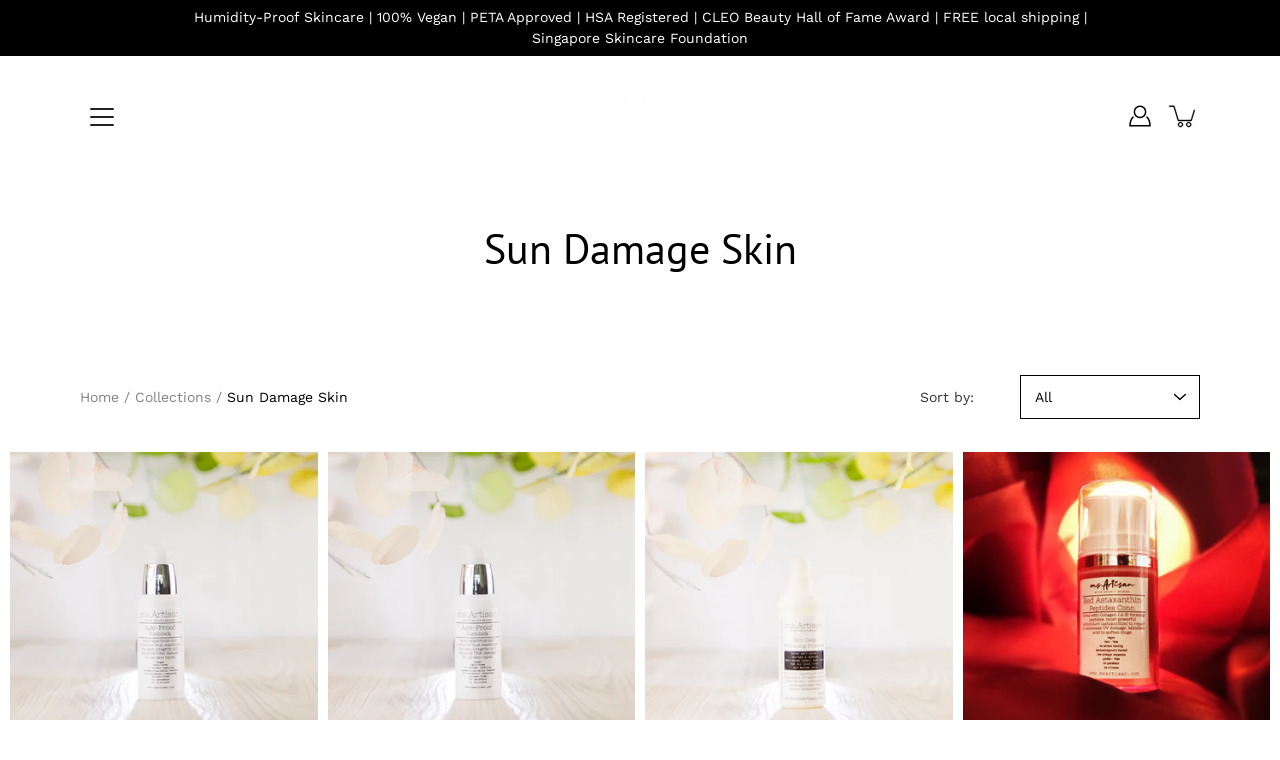

--- FILE ---
content_type: text/html; charset=utf-8
request_url: https://www.msartisan.com/zh-cn/collections/sun-damage-skin
body_size: 47567
content:
<!DOCTYPE html>
<html class="no-js no-touch" lang="zh-CN">

<head>
	<meta charset="utf-8">
	<meta http-equiv='X-UA-Compatible' content='IE=edge,chrome=1'>
	<meta name="viewport" content="width=device-width, height=device-height, initial-scale=1.0, minimum-scale=1.0">
	<link rel="canonical" href="https://www.msartisan.com/zh-cn/collections/sun-damage-skin">
	<link rel="prefetch" as="document" href="https://www.msartisan.com">
	<link rel="preload" as="style" href="//www.msartisan.com/cdn/shop/t/7/assets/theme.css?v=84497356426291450871707296808">
	<link rel="preload" as="image" href="//www.msartisan.com/cdn/shop/t/7/assets/loader.svg?v=29761675971112988911707296808">
	<link rel="preload" as="script" href="//www.msartisan.com/cdn/shop/t/7/assets/lazysizes.min.js?v=27862327855797619101707296808">
	<link rel="preload" as="script" href="//www.msartisan.com/cdn/shop/t/7/assets/shop.js?v=70609973715184464761707296808">

	<link rel="dns-prefetch" href="https://cdn.shopify.com">
	<link rel="dns-prefetch" href="https://v.shopify.com">
	<link rel="dns-prefetch" href="https://fonts.googleapis.com" crossorigin>
	<link rel="dns-prefetch" href="https://cdn.shopifycloud.com">
	<link rel="dns-prefetch" href="https://cdnjs.cloudflare.com">
	<link rel="dns-prefetch" href="https://www.google-analytics.com">
	<link rel="preconnect" href="https://fonts.shopifycdn.com" crossorigin>
	<link rel="preconnect" href="https://ajax.googleapis.com">
	<link rel="preconnect" href="https://customjs.s.asaplabs.io">
	<link rel="dns-prefetch" href="https://maps.googleapis.com">
	<link rel="dns-prefetch" href="https://maps.gstatic.com">
	<link rel="dns-prefetch" href="https://monorail-edge.shopifysvc.com"><title>Sun Damage Skin &ndash; ms.Artisan</title><link rel="shortcut icon" href="//www.msartisan.com/cdn/shop/files/blfavicon_32x32.png?v=1620206080" type="image/png">



<link rel="preload" as="font" href="//www.msartisan.com/cdn/fonts/pt_sans/ptsans_n4.83e02f6420db1e9af259d3d7856d73a9dc4fb7ab.woff2" type="font/woff2" crossorigin>
<link rel="preload" as="font" href="//www.msartisan.com/cdn/fonts/work_sans/worksans_n4.b7973b3d07d0ace13de1b1bea9c45759cdbe12cf.woff2" type="font/woff2" crossorigin><link rel="preload" as="font" href="//www.msartisan.com/cdn/fonts/pt_sans/ptsans_n7.304287b69b0b43b7d5b0f947011857fe41849126.woff2" type="font/woff2" crossorigin><link rel="preload" as="font" href="//www.msartisan.com/cdn/fonts/pt_sans/ptsans_i4.13d0fa4d8e97d77e57a7b87d374df76447561c38.woff2" type="font/woff2" crossorigin><link rel="preload" as="font" href="//www.msartisan.com/cdn/fonts/pt_sans/ptsans_i7.525de7532113d6a475ae29f6a88f8539c3238ecb.woff2" type="font/woff2" crossorigin><link rel="preload" as="font" href="//www.msartisan.com/cdn/fonts/work_sans/worksans_i4.16ff51e3e71fc1d09ff97b9ff9ccacbeeb384ec4.woff2" type="font/woff2" crossorigin><link rel="preload" as="font" href="//www.msartisan.com/cdn/fonts/work_sans/worksans_n5.42fc03d7028ac0f31a2ddf10d4a2904a7483a1c4.woff2" type="font/woff2" crossorigin><link rel="preload" as="font" href="//www.msartisan.com/cdn/fonts/work_sans/worksans_n7.e2cf5bd8f2c7e9d30c030f9ea8eafc69f5a92f7b.woff2" type="font/woff2" crossorigin><link rel="preload" as="font" href="//www.msartisan.com/cdn/fonts/work_sans/worksans_i7.7cdba6320b03c03dcaa365743a4e0e729fe97e54.woff2" type="font/woff2" crossorigin><style>
	:root {
		--color-background: #ffffff;
		--color-background-alpha-25: rgba(255, 255, 255, 0.25);
		--color-background-alpha-35: rgba(255, 255, 255, 0.35);
		--color-background-alpha-60: rgba(255, 255, 255, 0.6);
		--color-background-overlay: rgba(255, 255, 255, 0.9);
		--color-background-table-header: #808080;
		--color-heading: #000000;
		--color-text: #000000;
		--color-text-alpha-5: rgba(0, 0, 0, 0.05);
		--color-text-alpha-8: rgba(0, 0, 0, 0.08);
		--color-text-alpha-10: rgba(0, 0, 0, 0.1);
		--color-text-alpha-25: rgba(0, 0, 0, 0.25);
		--color-text-alpha-30: rgba(0, 0, 0, 0.3);
		--color-text-alpha-55: rgba(0, 0, 0, 0.55);
		--color-text-alpha-60: rgba(0, 0, 0, 0.6);
		--color-label: rgba(0, 0, 0, 0.8);
		--color-input-placeholder: rgba(0, 0, 0, 0.5);
		--color-cart-text: rgba(0, 0, 0, 0.6);
		--color-border: #000000;
		--color-border-dark: #000000;
		--color-error: #d02e2e;
		--color-header-bg: rgba(0,0,0,0);
		--color-header-text: #000;
		--color-header-bg-home: rgba(0,0,0,0);
		--color-header-text-home: #fff;
		--color-header-bg-scroll: #fff;
		--color-header-text-scroll: #000;
		--color-header-icon: #222222;
		--color-header-icon-bg: #ffffff;
		--color-header-icon-home: #222222;
		--color-header-icon-bg-home: #ffffff;
		--color-header-icon-scroll: #222222;
		--color-header-icon-bg-scroll: #ffffff;
		--color-dropdown-bg: #fff;
		--color-dropdown-text: #000;
		--color-drawer-text: #000;
		--color-drawer-bg: #fff;
		--color-badge-text: #fff;
		--color-badge-bg: #8dcbe9;
		--color-button-primary-bg: #8dcbe9;
		--color-button-primary-text: #fff;
		--color-button-primary-border: #8dcbe9;
		--color-button-secondary-bg: #ffffff;
		--color-button-secondary-text: #000;
		--color-button-secondary-border: #000;
		--color-button-alt-bg: transparent;
		--color-button-alt-text: #8dcbe9;
		--color-button-alt-border: #8dcbe9;
		--color-top-bar-text: #ffffff;
		--color-top-bar-bg: #000000;
		--color-footer-text: #222222;
		--color-footer-placeholder-text: rgba(34, 34, 34, 0.5);
		--color-footer-bg: #ffffff;
		--color-footer-bg-hover: rgba(34, 34, 34, 0.05);
		--color-footer-bottom-text: rgba(34, 34, 34, 0.7);
		--color-footer-bottom-bg: #fafafa;
		--color-footer-bottom-bg-hover: rgba(34, 34, 34, 0.05);
		--color-footer-bottom-border: rgba(34, 34, 34, 0.1);
		--color-search-overlay: rgba(51, 51, 51, 0.5);

		--body-letter-spacing: 0px;
		--heading-letter-spacing: 0px;

		--body-font-family: "Work Sans", sans-serif;
		--heading-font-family: "PT Sans", sans-serif;

		--body-font-weight: 400;
		--heading-font-weight: 400;

		--body-font-style: normal;
		--heading-font-style: normal;

		--body-font-weight-medium: 500;
		--body-font-weight-bold: 700;

		--heading-font-weight-bold: 700;

		--font-size-body: 14px;
		--font-size-base: 14px;

		--font-size-h1: 42px;
		--font-size-h2: 31.99px;
		--font-size-h3: 21.98px;
		--font-size-h4: 17.01px;
		--font-size-h5: 14.0px;
		--font-size-h6: 11.2px;

		--font-size-h1-mobile: 29.988px;
		--font-size-h2-mobile: 24.99px;

		--font-size-banner-text: 17.92px;
		--font-size-banner-text-mobile: 15.988px;

		--font-size-logo: 23.94px;

		--icon-loader: url( "//www.msartisan.com/cdn/shop/t/7/assets/loader.svg?v=29761675971112988911707296808" );
		--icon-zoom-in: url( "//www.msartisan.com/cdn/shop/t/7/assets/icon-zoom-in.svg?v=66463440030260818311707296808" );
		--icon-zoom-out: url( "//www.msartisan.com/cdn/shop/t/7/assets/icon-zoom-out.svg?v=19447117299412374421707296808" );

		--image-size: cover;
		--image-aspect-ratio: 90.0%;
		--image-aspect-ratio-half: 45.0%;
	}

	@font-face {
  font-family: "PT Sans";
  font-weight: 400;
  font-style: normal;
  font-display: swap;
  src: url("//www.msartisan.com/cdn/fonts/pt_sans/ptsans_n4.83e02f6420db1e9af259d3d7856d73a9dc4fb7ab.woff2") format("woff2"),
       url("//www.msartisan.com/cdn/fonts/pt_sans/ptsans_n4.031cf9b26e734268d68c385b0ff08ff26d8b4b6b.woff") format("woff");
}

	@font-face {
  font-family: "Work Sans";
  font-weight: 400;
  font-style: normal;
  font-display: swap;
  src: url("//www.msartisan.com/cdn/fonts/work_sans/worksans_n4.b7973b3d07d0ace13de1b1bea9c45759cdbe12cf.woff2") format("woff2"),
       url("//www.msartisan.com/cdn/fonts/work_sans/worksans_n4.cf5ceb1e6d373a9505e637c1aff0a71d0959556d.woff") format("woff");
}

@font-face {
  font-family: "PT Sans";
  font-weight: 700;
  font-style: normal;
  font-display: swap;
  src: url("//www.msartisan.com/cdn/fonts/pt_sans/ptsans_n7.304287b69b0b43b7d5b0f947011857fe41849126.woff2") format("woff2"),
       url("//www.msartisan.com/cdn/fonts/pt_sans/ptsans_n7.6044f7e686f0b0c443754a8289995e64f1aba322.woff") format("woff");
}

@font-face {
  font-family: "PT Sans";
  font-weight: 400;
  font-style: italic;
  font-display: swap;
  src: url("//www.msartisan.com/cdn/fonts/pt_sans/ptsans_i4.13d0fa4d8e97d77e57a7b87d374df76447561c38.woff2") format("woff2"),
       url("//www.msartisan.com/cdn/fonts/pt_sans/ptsans_i4.1ffe088c0458ba08706c5025ac59c175cc6ceb8d.woff") format("woff");
}

@font-face {
  font-family: "PT Sans";
  font-weight: 700;
  font-style: italic;
  font-display: swap;
  src: url("//www.msartisan.com/cdn/fonts/pt_sans/ptsans_i7.525de7532113d6a475ae29f6a88f8539c3238ecb.woff2") format("woff2"),
       url("//www.msartisan.com/cdn/fonts/pt_sans/ptsans_i7.128ef16b0a49f64f8629b93373d2c7806f936889.woff") format("woff");
}

@font-face {
  font-family: "Work Sans";
  font-weight: 700;
  font-style: normal;
  font-display: swap;
  src: url("//www.msartisan.com/cdn/fonts/work_sans/worksans_n7.e2cf5bd8f2c7e9d30c030f9ea8eafc69f5a92f7b.woff2") format("woff2"),
       url("//www.msartisan.com/cdn/fonts/work_sans/worksans_n7.20f1c80359e7f7b4327b81543e1acb5c32cd03cd.woff") format("woff");
}

@font-face {
  font-family: "Work Sans";
  font-weight: 500;
  font-style: normal;
  font-display: swap;
  src: url("//www.msartisan.com/cdn/fonts/work_sans/worksans_n5.42fc03d7028ac0f31a2ddf10d4a2904a7483a1c4.woff2") format("woff2"),
       url("//www.msartisan.com/cdn/fonts/work_sans/worksans_n5.1f79bf93aa21696aa0428c88e39fb9f946295341.woff") format("woff");
}

@font-face {
  font-family: "Work Sans";
  font-weight: 400;
  font-style: italic;
  font-display: swap;
  src: url("//www.msartisan.com/cdn/fonts/work_sans/worksans_i4.16ff51e3e71fc1d09ff97b9ff9ccacbeeb384ec4.woff2") format("woff2"),
       url("//www.msartisan.com/cdn/fonts/work_sans/worksans_i4.ed4a1418cba5b7f04f79e4d5c8a5f1a6bd34f23b.woff") format("woff");
}

@font-face {
  font-family: "Work Sans";
  font-weight: 700;
  font-style: italic;
  font-display: swap;
  src: url("//www.msartisan.com/cdn/fonts/work_sans/worksans_i7.7cdba6320b03c03dcaa365743a4e0e729fe97e54.woff2") format("woff2"),
       url("//www.msartisan.com/cdn/fonts/work_sans/worksans_i7.42a9f4016982495f4c0b0fb3dc64cf8f2d0c3eaa.woff") format("woff");
}

</style><link href="//www.msartisan.com/cdn/shop/t/7/assets/theme.css?v=84497356426291450871707296808" rel="stylesheet" type="text/css" media="all" /><script type="text/javascript">
		document.documentElement.className = document.documentElement.className.replace('no-js', 'js');

		window.theme = {
			info: {
				name: 'Modular'
			},
			version: '1.9.9',
			routes: {
				root_url: "\/zh-cn",
				search_url: "\/zh-cn\/search",
				product_recommendations_url: "\/zh-cn\/recommendations\/products"
			},
			translations: {
				add_to_cart: "Add to Cart",
				load_more: "Load More",
				form_submit: "Add to Cart",
				form_submit_error: "Woops!",
				form_submit_error_details: "Sorry, looks like we don\u0026#39;t have enough of this product. Please try adding fewer items to your cart.",
				cart_title: "Shopping Cart",
				cart_empty: "Your cart is empty",
				cart_acceptance_error: "You must accept our terms and conditions.",
				continue_shopping: "Continue Shopping",
				on_sale: "Sale",
				unit_price_separator: "per",
				sold_out: "Sold out",
				unavailable: "Unavailable",
				results_products: "Products",
				results_pages: "Pages",
				results_articles: "Articles",
				no_results: "No results found",
				previous: "Previous",
				next: "Next",
				view_all: "View all"
			},
			icons: {
				arrow: '<svg version="1.1" xmlns="http://www.w3.org/2000/svg" width="12" height="12" viewBox="0 0 1024 1024" class="icon icon-arrow"><path d="M926.553 256.428c25.96-23.409 62.316-19.611 83.605 7.033 20.439 25.582 18.251 61.132-6.623 83.562l-467.010 421.128c-22.547 20.331-56.39 19.789-78.311-1.237l-439.071-421.128c-24.181-23.193-25.331-58.79-4.144-83.721 22.077-25.978 58.543-28.612 83.785-4.402l400.458 384.094 427.311-385.33z"></path></svg>',
				arrowSlider: '<svg version="1.1" xmlns="http://www.w3.org/2000/svg" width="24" height="24" viewBox="0 0 1024 1024" class="icon icon-submit"><path d="M1023.998 511.724v-6.44c-0.108-1.288-0.706-2.417-1.605-3.215l-0.005-0.005c0-1.61-1.61-1.61-1.61-3.22s-1.61-1.61-1.61-3.22c-0.89 0-1.61-0.72-1.61-1.61v0l-365.484-378.365c-6.058-5.789-14.286-9.354-23.346-9.354s-17.288 3.564-23.358 9.366l0.013-0.013c-6.101 5.61-9.909 13.631-9.909 22.541s3.81 16.931 9.888 22.52l0.022 0.020 307.522 318.793h-880.705c-17.785 0-32.201 14.417-32.201 32.201s14.417 32.201 32.201 32.201v0h887.145l-313.962 318.793c-5.226 5.704-8.429 13.338-8.429 21.72 0 9.19 3.851 17.481 10.025 23.347l0.014 0.013c5.61 6.101 13.631 9.909 22.541 9.909s16.931-3.81 22.52-9.888l0.020-0.022 363.874-370.315c0-1.61 0-1.61 1.61-3.22 0.89 0 1.61-0.72 1.61-1.61v0c0-1.61 1.61-1.61 1.61-3.22h1.61v-3.22c0.904-0.803 1.502-1.932 1.608-3.203l0.002-0.017v-11.27z"></path></svg>',
				arrowNavSlider: 'M0.0776563715,49.6974826 L0.0776563715,50.3266624 C0.0882978908,50.4524827 0.146435015,50.5626537 0.234305795,50.6407437 C0.234697028,50.7982538 0.39181593,50.7982538 0.39181593,50.9556075 C0.39181593,51.1129611 0.548934833,51.1127264 0.548934833,51.27008 C0.636101395,51.27008 0.706053735,51.3405018 0.706053735,51.4271989 L36.3981789,88.377449 C36.9898787,88.9427015 37.7935482,89.2908983 38.6778897,89.2908983 C39.5622313,89.2908983 40.3661354,88.9429363 40.9590089,88.3761189 C41.5534473,87.8297238 41.9253528,87.0464767 41.9253528,86.1759065 C41.9253528,85.3053363 41.5534473,84.5227934 40.9597131,83.9766331 L10.297036,52.0652206 L96.9330092,52.8421298 C98.6696895,52.8421298 100.077578,51.4342411 100.077578,49.6975608 C100.077578,47.9608805 98.6696895,46.5529919 96.9330092,46.5529919 L10.297036,46.5529919 L40.9578352,15.4206794 C41.4680804,14.8636428 41.7811445,14.1180323 41.7811445,13.299496 C41.7811445,12.4018526 41.4053267,11.5926276 40.8022812,11.0197852 C40.2533823,10.422843 39.4701352,10.0509375 38.599565,10.0509375 C37.7289948,10.0509375 36.9464519,10.422843 36.4002916,11.0165771 L36.3981007,11.018768 L0.863172638,47.1829542 C0.863172638,47.3400731 0.863172638,47.3400731 0.706053735,47.4974267 C0.618887173,47.4974267 0.548934833,47.5678485 0.548934833,47.6545456 C0.548934833,47.8116645 0.39181593,47.8116645 0.39181593,47.9690181 L0.234697028,47.9690181 L0.234697028,48.2834907 C0.146356768,48.3619719 0.0882196443,48.4723777 0.077578125,48.5964766 L0.077578125,49.6984215 L0.0776563715,49.6974826 Z',
				arrowLong: '<svg version="1.1" xmlns="http://www.w3.org/2000/svg" width="1024" height="1024" viewBox="0 0 1024 1024" class="icon icon-arrow-long"><path d="M525.379 1020.065l114.69-110.279c7.645-7.353 7.645-18.379 0-25.732s-19.113-7.353-26.762 0l-82.194 77.195v-942.87c0-11.029-7.645-18.379-19.113-18.379s-19.113 7.353-19.113 18.379v942.87l-82.194-79.033c-7.645-7.353-19.113-7.353-26.762 0-3.823 3.676-5.734 9.191-5.734 12.868s1.911 9.191 5.734 12.868l114.69 110.279c7.645 7.353 19.113 7.353 26.762 1.838z"></path></svg>',
				check: '<svg version="1.1" xmlns="http://www.w3.org/2000/svg" width="1317" height="1024" viewBox="0 0 1317 1024" class="icon icon-check"><path d="M1277.067 47.359c-42.785-42.731-112.096-42.731-154.88 0l-697.692 698.422-232.32-233.782c-43.178-40.234-110.463-39.047-152.195 2.685s-42.919 109.017-2.685 152.195l309.761 309.761c42.785 42.731 112.096 42.731 154.88 0l775.132-774.401c42.731-42.785 42.731-112.096 0-154.88z"></path></svg>',
				close: '<svg version="1.1" xmlns="http://www.w3.org/2000/svg" width="24" height="24" viewBox="0 0 1024 1024" class="icon icon-close"><path d="M446.174 512l-432.542-432.542c-18.177-18.177-18.177-47.649 0-65.826s47.649-18.177 65.826 0l432.542 432.542 432.542-432.542c18.177-18.177 47.649-18.177 65.826 0s18.177 47.649 0 65.826l-432.542 432.542 432.542 432.542c18.177 18.177 18.177 47.649 0 65.826s-47.649 18.177-65.826 0l-432.542-432.542-432.542 432.542c-18.177 18.177-47.649 18.177-65.826 0s-18.177-47.649 0-65.826l432.542-432.542z"></path></svg>',
				plus: '<svg version="1.1" xmlns="http://www.w3.org/2000/svg" width="12" height="12" viewBox="0 0 1024 1024" class="icon icon-plus"><path d="M465.066 465.067l0.001-411.166c-0.005-0.407-0.005-0.407-0.006-0.805 0-29.324 23.796-53.095 53.149-53.095s53.149 23.771 53.149 53.095c-0.001 0.365-0.001 0.365-0.004 0.524l-0.009 411.446 398.754 0.001c0.407-0.005 0.407-0.005 0.805-0.006 29.324 0 53.095 23.796 53.095 53.149s-23.771 53.149-53.095 53.149c-0.365-0.001-0.365-0.001-0.524-0.004l-399.037-0.009-0.009 396.75c0.059 1.378 0.059 1.378 0.071 2.762 0 29.35-23.817 53.142-53.197 53.142-28.299 0-51.612-22.132-53.124-50.361l-0.044-0.832 0.583-0.382-0.586 0.017c-0.020-0.795-0.020-0.795-0.024-1.59 0.011-1.42 0.011-1.42 0.050-1.933l0.001-397.576-409.162-0.009c-1.378 0.059-1.378 0.059-2.762 0.071-29.35 0-53.142-23.817-53.142-53.197 0-28.299 22.132-51.612 50.361-53.124l0.832-0.044 0.382 0.583-0.017-0.586c0.795-0.020 0.795-0.020 1.59-0.024 1.42 0.011 1.42 0.011 1.933 0.050l409.986 0.001z"></path></svg>',
				minus: '<svg version="1.1" xmlns="http://www.w3.org/2000/svg" width="12" height="12" viewBox="0 0 1024 1024" class="icon icon-minus"><path d="M51.573 459.468l-0.017-0.585c0.795-0.020 0.795-0.020 1.59-0.024 1.42 0.011 1.42 0.011 1.933 0.050l915.021 0.002c0.407-0.005 0.407-0.005 0.805-0.006 29.324 0 53.095 23.771 53.095 53.095s-23.771 53.095-53.095 53.095c-0.365-0.001-0.365-0.001-0.524-0.004l-914.477-0.021c-1.378 0.059-1.378 0.059-2.762 0.071-29.35 0-53.142-23.793-53.142-53.142 0-28.271 22.132-51.558 50.361-53.069l0.832-0.044 0.382 0.582z"></path></svg>',
				blank: "\/\/www.msartisan.com\/cdn\/shop\/t\/7\/assets\/blank_1x1.gif?v=50849316544257392421707296808"
			},
			settings: {
				enableAcceptTerms: false,
				enableAjaxCart: false,
				enableColorSwatches: true,
				enablePaymentButton: true,
				enableVideoLooping: false,
				enableTextAnimations: true,
				enableGridItemsAnimations: true,
				enableSearch: true,
				enableYotpo: false,
				showProductDescription: true,
				showQuickView: true,
				showQuantity: true,
				showReviews: false,
				yotpoId: "",
				imageAspectRatio: 0.9,
				imageBackgroundSize: "cover",
				productBadgeStyle: "circle",
				searchType: "product",
				productTitlePosition: "center"
			},
			isTouch: false
		};
		window.moneyFormat = "¥{{amount}}";
		window.slate = window.slate || {};
		window.lazySizesConfig = {
			loadHidden: false,
			hFac: 0.5,
			expFactor: 2,
			customMedia: {
			  '--phone': '(max-width: 640px)',
			  '--tablet': '(min-width: 641px) and (max-width: 1023px)',
			  '--lap': '(min-width: 1024px)'
			}
		}
	</script>
	<script src="//www.msartisan.com/cdn/shop/t/7/assets/lazysizes.min.js?v=27862327855797619101707296808" async></script>
	<script src="//www.msartisan.com/cdn/shop/t/7/assets/shop.js?v=70609973715184464761707296808" defer></script><script>window.performance && window.performance.mark && window.performance.mark('shopify.content_for_header.start');</script><meta name="google-site-verification" content="pnL6xJFL0hT-BsWssV3zUgWyybUqIbZAWKrSExfKevc">
<meta id="shopify-digital-wallet" name="shopify-digital-wallet" content="/55183507634/digital_wallets/dialog">
<meta name="shopify-checkout-api-token" content="77e37de1cf5f59bad38ec5a16f9193ad">
<meta id="in-context-paypal-metadata" data-shop-id="55183507634" data-venmo-supported="false" data-environment="production" data-locale="zh_CN" data-paypal-v4="true" data-currency="CNY">
<link rel="alternate" type="application/atom+xml" title="Feed" href="/zh-cn/collections/sun-damage-skin.atom" />
<link rel="alternate" hreflang="x-default" href="https://www.msartisan.com/collections/sun-damage-skin">
<link rel="alternate" hreflang="en" href="https://www.msartisan.com/collections/sun-damage-skin">
<link rel="alternate" hreflang="zh-Hans" href="https://www.msartisan.com/zh/collections/sun-damage-skin">
<link rel="alternate" hreflang="zh-Hans-CN" href="https://www.msartisan.com/zh-cn/collections/sun-damage-skin">
<link rel="alternate" hreflang="zh-Hans-AC" href="https://www.msartisan.com/zh/collections/sun-damage-skin">
<link rel="alternate" hreflang="zh-Hans-AD" href="https://www.msartisan.com/zh/collections/sun-damage-skin">
<link rel="alternate" hreflang="zh-Hans-AE" href="https://www.msartisan.com/zh/collections/sun-damage-skin">
<link rel="alternate" hreflang="zh-Hans-AF" href="https://www.msartisan.com/zh/collections/sun-damage-skin">
<link rel="alternate" hreflang="zh-Hans-AG" href="https://www.msartisan.com/zh/collections/sun-damage-skin">
<link rel="alternate" hreflang="zh-Hans-AI" href="https://www.msartisan.com/zh/collections/sun-damage-skin">
<link rel="alternate" hreflang="zh-Hans-AL" href="https://www.msartisan.com/zh/collections/sun-damage-skin">
<link rel="alternate" hreflang="zh-Hans-AM" href="https://www.msartisan.com/zh/collections/sun-damage-skin">
<link rel="alternate" hreflang="zh-Hans-AO" href="https://www.msartisan.com/zh/collections/sun-damage-skin">
<link rel="alternate" hreflang="zh-Hans-AR" href="https://www.msartisan.com/zh/collections/sun-damage-skin">
<link rel="alternate" hreflang="zh-Hans-AT" href="https://www.msartisan.com/zh/collections/sun-damage-skin">
<link rel="alternate" hreflang="zh-Hans-AU" href="https://www.msartisan.com/zh/collections/sun-damage-skin">
<link rel="alternate" hreflang="zh-Hans-AW" href="https://www.msartisan.com/zh/collections/sun-damage-skin">
<link rel="alternate" hreflang="zh-Hans-AX" href="https://www.msartisan.com/zh/collections/sun-damage-skin">
<link rel="alternate" hreflang="zh-Hans-AZ" href="https://www.msartisan.com/zh/collections/sun-damage-skin">
<link rel="alternate" hreflang="zh-Hans-BA" href="https://www.msartisan.com/zh/collections/sun-damage-skin">
<link rel="alternate" hreflang="zh-Hans-BB" href="https://www.msartisan.com/zh/collections/sun-damage-skin">
<link rel="alternate" hreflang="zh-Hans-BD" href="https://www.msartisan.com/zh/collections/sun-damage-skin">
<link rel="alternate" hreflang="zh-Hans-BE" href="https://www.msartisan.com/zh/collections/sun-damage-skin">
<link rel="alternate" hreflang="zh-Hans-BF" href="https://www.msartisan.com/zh/collections/sun-damage-skin">
<link rel="alternate" hreflang="zh-Hans-BG" href="https://www.msartisan.com/zh/collections/sun-damage-skin">
<link rel="alternate" hreflang="zh-Hans-BH" href="https://www.msartisan.com/zh/collections/sun-damage-skin">
<link rel="alternate" hreflang="zh-Hans-BI" href="https://www.msartisan.com/zh/collections/sun-damage-skin">
<link rel="alternate" hreflang="zh-Hans-BJ" href="https://www.msartisan.com/zh/collections/sun-damage-skin">
<link rel="alternate" hreflang="zh-Hans-BL" href="https://www.msartisan.com/zh/collections/sun-damage-skin">
<link rel="alternate" hreflang="zh-Hans-BM" href="https://www.msartisan.com/zh/collections/sun-damage-skin">
<link rel="alternate" hreflang="zh-Hans-BN" href="https://www.msartisan.com/zh/collections/sun-damage-skin">
<link rel="alternate" hreflang="zh-Hans-BO" href="https://www.msartisan.com/zh/collections/sun-damage-skin">
<link rel="alternate" hreflang="zh-Hans-BQ" href="https://www.msartisan.com/zh/collections/sun-damage-skin">
<link rel="alternate" hreflang="zh-Hans-BR" href="https://www.msartisan.com/zh/collections/sun-damage-skin">
<link rel="alternate" hreflang="zh-Hans-BS" href="https://www.msartisan.com/zh/collections/sun-damage-skin">
<link rel="alternate" hreflang="zh-Hans-BT" href="https://www.msartisan.com/zh/collections/sun-damage-skin">
<link rel="alternate" hreflang="zh-Hans-BW" href="https://www.msartisan.com/zh/collections/sun-damage-skin">
<link rel="alternate" hreflang="zh-Hans-BY" href="https://www.msartisan.com/zh/collections/sun-damage-skin">
<link rel="alternate" hreflang="zh-Hans-BZ" href="https://www.msartisan.com/zh/collections/sun-damage-skin">
<link rel="alternate" hreflang="zh-Hans-CA" href="https://www.msartisan.com/zh/collections/sun-damage-skin">
<link rel="alternate" hreflang="zh-Hans-CC" href="https://www.msartisan.com/zh/collections/sun-damage-skin">
<link rel="alternate" hreflang="zh-Hans-CD" href="https://www.msartisan.com/zh/collections/sun-damage-skin">
<link rel="alternate" hreflang="zh-Hans-CF" href="https://www.msartisan.com/zh/collections/sun-damage-skin">
<link rel="alternate" hreflang="zh-Hans-CG" href="https://www.msartisan.com/zh/collections/sun-damage-skin">
<link rel="alternate" hreflang="zh-Hans-CH" href="https://www.msartisan.com/zh/collections/sun-damage-skin">
<link rel="alternate" hreflang="zh-Hans-CI" href="https://www.msartisan.com/zh/collections/sun-damage-skin">
<link rel="alternate" hreflang="zh-Hans-CK" href="https://www.msartisan.com/zh/collections/sun-damage-skin">
<link rel="alternate" hreflang="zh-Hans-CL" href="https://www.msartisan.com/zh/collections/sun-damage-skin">
<link rel="alternate" hreflang="zh-Hans-CM" href="https://www.msartisan.com/zh/collections/sun-damage-skin">
<link rel="alternate" hreflang="zh-Hans-CO" href="https://www.msartisan.com/zh/collections/sun-damage-skin">
<link rel="alternate" hreflang="zh-Hans-CR" href="https://www.msartisan.com/zh/collections/sun-damage-skin">
<link rel="alternate" hreflang="zh-Hans-CV" href="https://www.msartisan.com/zh/collections/sun-damage-skin">
<link rel="alternate" hreflang="zh-Hans-CW" href="https://www.msartisan.com/zh/collections/sun-damage-skin">
<link rel="alternate" hreflang="zh-Hans-CX" href="https://www.msartisan.com/zh/collections/sun-damage-skin">
<link rel="alternate" hreflang="zh-Hans-CY" href="https://www.msartisan.com/zh/collections/sun-damage-skin">
<link rel="alternate" hreflang="zh-Hans-CZ" href="https://www.msartisan.com/zh/collections/sun-damage-skin">
<link rel="alternate" hreflang="zh-Hans-DE" href="https://www.msartisan.com/zh/collections/sun-damage-skin">
<link rel="alternate" hreflang="zh-Hans-DJ" href="https://www.msartisan.com/zh/collections/sun-damage-skin">
<link rel="alternate" hreflang="zh-Hans-DK" href="https://www.msartisan.com/zh/collections/sun-damage-skin">
<link rel="alternate" hreflang="zh-Hans-DM" href="https://www.msartisan.com/zh/collections/sun-damage-skin">
<link rel="alternate" hreflang="zh-Hans-DO" href="https://www.msartisan.com/zh/collections/sun-damage-skin">
<link rel="alternate" hreflang="zh-Hans-DZ" href="https://www.msartisan.com/zh/collections/sun-damage-skin">
<link rel="alternate" hreflang="zh-Hans-EC" href="https://www.msartisan.com/zh/collections/sun-damage-skin">
<link rel="alternate" hreflang="zh-Hans-EE" href="https://www.msartisan.com/zh/collections/sun-damage-skin">
<link rel="alternate" hreflang="zh-Hans-EG" href="https://www.msartisan.com/zh/collections/sun-damage-skin">
<link rel="alternate" hreflang="zh-Hans-EH" href="https://www.msartisan.com/zh/collections/sun-damage-skin">
<link rel="alternate" hreflang="zh-Hans-ER" href="https://www.msartisan.com/zh/collections/sun-damage-skin">
<link rel="alternate" hreflang="zh-Hans-ES" href="https://www.msartisan.com/zh/collections/sun-damage-skin">
<link rel="alternate" hreflang="zh-Hans-ET" href="https://www.msartisan.com/zh/collections/sun-damage-skin">
<link rel="alternate" hreflang="zh-Hans-FI" href="https://www.msartisan.com/zh/collections/sun-damage-skin">
<link rel="alternate" hreflang="zh-Hans-FJ" href="https://www.msartisan.com/zh/collections/sun-damage-skin">
<link rel="alternate" hreflang="zh-Hans-FK" href="https://www.msartisan.com/zh/collections/sun-damage-skin">
<link rel="alternate" hreflang="zh-Hans-FO" href="https://www.msartisan.com/zh/collections/sun-damage-skin">
<link rel="alternate" hreflang="zh-Hans-FR" href="https://www.msartisan.com/zh/collections/sun-damage-skin">
<link rel="alternate" hreflang="zh-Hans-GA" href="https://www.msartisan.com/zh/collections/sun-damage-skin">
<link rel="alternate" hreflang="zh-Hans-GB" href="https://www.msartisan.com/zh/collections/sun-damage-skin">
<link rel="alternate" hreflang="zh-Hans-GD" href="https://www.msartisan.com/zh/collections/sun-damage-skin">
<link rel="alternate" hreflang="zh-Hans-GE" href="https://www.msartisan.com/zh/collections/sun-damage-skin">
<link rel="alternate" hreflang="zh-Hans-GF" href="https://www.msartisan.com/zh/collections/sun-damage-skin">
<link rel="alternate" hreflang="zh-Hans-GG" href="https://www.msartisan.com/zh/collections/sun-damage-skin">
<link rel="alternate" hreflang="zh-Hans-GH" href="https://www.msartisan.com/zh/collections/sun-damage-skin">
<link rel="alternate" hreflang="zh-Hans-GI" href="https://www.msartisan.com/zh/collections/sun-damage-skin">
<link rel="alternate" hreflang="zh-Hans-GL" href="https://www.msartisan.com/zh/collections/sun-damage-skin">
<link rel="alternate" hreflang="zh-Hans-GM" href="https://www.msartisan.com/zh/collections/sun-damage-skin">
<link rel="alternate" hreflang="zh-Hans-GN" href="https://www.msartisan.com/zh/collections/sun-damage-skin">
<link rel="alternate" hreflang="zh-Hans-GP" href="https://www.msartisan.com/zh/collections/sun-damage-skin">
<link rel="alternate" hreflang="zh-Hans-GQ" href="https://www.msartisan.com/zh/collections/sun-damage-skin">
<link rel="alternate" hreflang="zh-Hans-GR" href="https://www.msartisan.com/zh/collections/sun-damage-skin">
<link rel="alternate" hreflang="zh-Hans-GS" href="https://www.msartisan.com/zh/collections/sun-damage-skin">
<link rel="alternate" hreflang="zh-Hans-GT" href="https://www.msartisan.com/zh/collections/sun-damage-skin">
<link rel="alternate" hreflang="zh-Hans-GW" href="https://www.msartisan.com/zh/collections/sun-damage-skin">
<link rel="alternate" hreflang="zh-Hans-GY" href="https://www.msartisan.com/zh/collections/sun-damage-skin">
<link rel="alternate" hreflang="zh-Hans-HK" href="https://www.msartisan.com/zh/collections/sun-damage-skin">
<link rel="alternate" hreflang="zh-Hans-HN" href="https://www.msartisan.com/zh/collections/sun-damage-skin">
<link rel="alternate" hreflang="zh-Hans-HR" href="https://www.msartisan.com/zh/collections/sun-damage-skin">
<link rel="alternate" hreflang="zh-Hans-HT" href="https://www.msartisan.com/zh/collections/sun-damage-skin">
<link rel="alternate" hreflang="zh-Hans-HU" href="https://www.msartisan.com/zh/collections/sun-damage-skin">
<link rel="alternate" hreflang="zh-Hans-ID" href="https://www.msartisan.com/zh/collections/sun-damage-skin">
<link rel="alternate" hreflang="zh-Hans-IE" href="https://www.msartisan.com/zh/collections/sun-damage-skin">
<link rel="alternate" hreflang="zh-Hans-IL" href="https://www.msartisan.com/zh/collections/sun-damage-skin">
<link rel="alternate" hreflang="zh-Hans-IM" href="https://www.msartisan.com/zh/collections/sun-damage-skin">
<link rel="alternate" hreflang="zh-Hans-IN" href="https://www.msartisan.com/zh/collections/sun-damage-skin">
<link rel="alternate" hreflang="zh-Hans-IO" href="https://www.msartisan.com/zh/collections/sun-damage-skin">
<link rel="alternate" hreflang="zh-Hans-IQ" href="https://www.msartisan.com/zh/collections/sun-damage-skin">
<link rel="alternate" hreflang="zh-Hans-IS" href="https://www.msartisan.com/zh/collections/sun-damage-skin">
<link rel="alternate" hreflang="zh-Hans-IT" href="https://www.msartisan.com/zh/collections/sun-damage-skin">
<link rel="alternate" hreflang="zh-Hans-JE" href="https://www.msartisan.com/zh/collections/sun-damage-skin">
<link rel="alternate" hreflang="zh-Hans-JM" href="https://www.msartisan.com/zh/collections/sun-damage-skin">
<link rel="alternate" hreflang="zh-Hans-JO" href="https://www.msartisan.com/zh/collections/sun-damage-skin">
<link rel="alternate" hreflang="zh-Hans-JP" href="https://www.msartisan.com/zh/collections/sun-damage-skin">
<link rel="alternate" hreflang="zh-Hans-KE" href="https://www.msartisan.com/zh/collections/sun-damage-skin">
<link rel="alternate" hreflang="zh-Hans-KG" href="https://www.msartisan.com/zh/collections/sun-damage-skin">
<link rel="alternate" hreflang="zh-Hans-KH" href="https://www.msartisan.com/zh/collections/sun-damage-skin">
<link rel="alternate" hreflang="zh-Hans-KI" href="https://www.msartisan.com/zh/collections/sun-damage-skin">
<link rel="alternate" hreflang="zh-Hans-KM" href="https://www.msartisan.com/zh/collections/sun-damage-skin">
<link rel="alternate" hreflang="zh-Hans-KN" href="https://www.msartisan.com/zh/collections/sun-damage-skin">
<link rel="alternate" hreflang="zh-Hans-KR" href="https://www.msartisan.com/zh/collections/sun-damage-skin">
<link rel="alternate" hreflang="zh-Hans-KW" href="https://www.msartisan.com/zh/collections/sun-damage-skin">
<link rel="alternate" hreflang="zh-Hans-KY" href="https://www.msartisan.com/zh/collections/sun-damage-skin">
<link rel="alternate" hreflang="zh-Hans-KZ" href="https://www.msartisan.com/zh/collections/sun-damage-skin">
<link rel="alternate" hreflang="zh-Hans-LA" href="https://www.msartisan.com/zh/collections/sun-damage-skin">
<link rel="alternate" hreflang="zh-Hans-LB" href="https://www.msartisan.com/zh/collections/sun-damage-skin">
<link rel="alternate" hreflang="zh-Hans-LC" href="https://www.msartisan.com/zh/collections/sun-damage-skin">
<link rel="alternate" hreflang="zh-Hans-LI" href="https://www.msartisan.com/zh/collections/sun-damage-skin">
<link rel="alternate" hreflang="zh-Hans-LK" href="https://www.msartisan.com/zh/collections/sun-damage-skin">
<link rel="alternate" hreflang="zh-Hans-LR" href="https://www.msartisan.com/zh/collections/sun-damage-skin">
<link rel="alternate" hreflang="zh-Hans-LS" href="https://www.msartisan.com/zh/collections/sun-damage-skin">
<link rel="alternate" hreflang="zh-Hans-LT" href="https://www.msartisan.com/zh/collections/sun-damage-skin">
<link rel="alternate" hreflang="zh-Hans-LU" href="https://www.msartisan.com/zh/collections/sun-damage-skin">
<link rel="alternate" hreflang="zh-Hans-LV" href="https://www.msartisan.com/zh/collections/sun-damage-skin">
<link rel="alternate" hreflang="zh-Hans-LY" href="https://www.msartisan.com/zh/collections/sun-damage-skin">
<link rel="alternate" hreflang="zh-Hans-MA" href="https://www.msartisan.com/zh/collections/sun-damage-skin">
<link rel="alternate" hreflang="zh-Hans-MC" href="https://www.msartisan.com/zh/collections/sun-damage-skin">
<link rel="alternate" hreflang="zh-Hans-MD" href="https://www.msartisan.com/zh/collections/sun-damage-skin">
<link rel="alternate" hreflang="zh-Hans-ME" href="https://www.msartisan.com/zh/collections/sun-damage-skin">
<link rel="alternate" hreflang="zh-Hans-MF" href="https://www.msartisan.com/zh/collections/sun-damage-skin">
<link rel="alternate" hreflang="zh-Hans-MG" href="https://www.msartisan.com/zh/collections/sun-damage-skin">
<link rel="alternate" hreflang="zh-Hans-MK" href="https://www.msartisan.com/zh/collections/sun-damage-skin">
<link rel="alternate" hreflang="zh-Hans-ML" href="https://www.msartisan.com/zh/collections/sun-damage-skin">
<link rel="alternate" hreflang="zh-Hans-MM" href="https://www.msartisan.com/zh/collections/sun-damage-skin">
<link rel="alternate" hreflang="zh-Hans-MN" href="https://www.msartisan.com/zh/collections/sun-damage-skin">
<link rel="alternate" hreflang="zh-Hans-MO" href="https://www.msartisan.com/zh/collections/sun-damage-skin">
<link rel="alternate" hreflang="zh-Hans-MQ" href="https://www.msartisan.com/zh/collections/sun-damage-skin">
<link rel="alternate" hreflang="zh-Hans-MR" href="https://www.msartisan.com/zh/collections/sun-damage-skin">
<link rel="alternate" hreflang="zh-Hans-MS" href="https://www.msartisan.com/zh/collections/sun-damage-skin">
<link rel="alternate" hreflang="zh-Hans-MT" href="https://www.msartisan.com/zh/collections/sun-damage-skin">
<link rel="alternate" hreflang="zh-Hans-MU" href="https://www.msartisan.com/zh/collections/sun-damage-skin">
<link rel="alternate" hreflang="zh-Hans-MV" href="https://www.msartisan.com/zh/collections/sun-damage-skin">
<link rel="alternate" hreflang="zh-Hans-MW" href="https://www.msartisan.com/zh/collections/sun-damage-skin">
<link rel="alternate" hreflang="zh-Hans-MX" href="https://www.msartisan.com/zh/collections/sun-damage-skin">
<link rel="alternate" hreflang="zh-Hans-MY" href="https://www.msartisan.com/zh/collections/sun-damage-skin">
<link rel="alternate" hreflang="zh-Hans-MZ" href="https://www.msartisan.com/zh/collections/sun-damage-skin">
<link rel="alternate" hreflang="zh-Hans-NA" href="https://www.msartisan.com/zh/collections/sun-damage-skin">
<link rel="alternate" hreflang="zh-Hans-NC" href="https://www.msartisan.com/zh/collections/sun-damage-skin">
<link rel="alternate" hreflang="zh-Hans-NE" href="https://www.msartisan.com/zh/collections/sun-damage-skin">
<link rel="alternate" hreflang="zh-Hans-NF" href="https://www.msartisan.com/zh/collections/sun-damage-skin">
<link rel="alternate" hreflang="zh-Hans-NG" href="https://www.msartisan.com/zh/collections/sun-damage-skin">
<link rel="alternate" hreflang="zh-Hans-NI" href="https://www.msartisan.com/zh/collections/sun-damage-skin">
<link rel="alternate" hreflang="zh-Hans-NL" href="https://www.msartisan.com/zh/collections/sun-damage-skin">
<link rel="alternate" hreflang="zh-Hans-NO" href="https://www.msartisan.com/zh/collections/sun-damage-skin">
<link rel="alternate" hreflang="zh-Hans-NP" href="https://www.msartisan.com/zh/collections/sun-damage-skin">
<link rel="alternate" hreflang="zh-Hans-NR" href="https://www.msartisan.com/zh/collections/sun-damage-skin">
<link rel="alternate" hreflang="zh-Hans-NU" href="https://www.msartisan.com/zh/collections/sun-damage-skin">
<link rel="alternate" hreflang="zh-Hans-NZ" href="https://www.msartisan.com/zh/collections/sun-damage-skin">
<link rel="alternate" hreflang="zh-Hans-OM" href="https://www.msartisan.com/zh/collections/sun-damage-skin">
<link rel="alternate" hreflang="zh-Hans-PA" href="https://www.msartisan.com/zh/collections/sun-damage-skin">
<link rel="alternate" hreflang="zh-Hans-PE" href="https://www.msartisan.com/zh/collections/sun-damage-skin">
<link rel="alternate" hreflang="zh-Hans-PF" href="https://www.msartisan.com/zh/collections/sun-damage-skin">
<link rel="alternate" hreflang="zh-Hans-PG" href="https://www.msartisan.com/zh/collections/sun-damage-skin">
<link rel="alternate" hreflang="zh-Hans-PH" href="https://www.msartisan.com/zh/collections/sun-damage-skin">
<link rel="alternate" hreflang="zh-Hans-PK" href="https://www.msartisan.com/zh/collections/sun-damage-skin">
<link rel="alternate" hreflang="zh-Hans-PL" href="https://www.msartisan.com/zh/collections/sun-damage-skin">
<link rel="alternate" hreflang="zh-Hans-PM" href="https://www.msartisan.com/zh/collections/sun-damage-skin">
<link rel="alternate" hreflang="zh-Hans-PN" href="https://www.msartisan.com/zh/collections/sun-damage-skin">
<link rel="alternate" hreflang="zh-Hans-PS" href="https://www.msartisan.com/zh/collections/sun-damage-skin">
<link rel="alternate" hreflang="zh-Hans-PT" href="https://www.msartisan.com/zh/collections/sun-damage-skin">
<link rel="alternate" hreflang="zh-Hans-PY" href="https://www.msartisan.com/zh/collections/sun-damage-skin">
<link rel="alternate" hreflang="zh-Hans-QA" href="https://www.msartisan.com/zh/collections/sun-damage-skin">
<link rel="alternate" hreflang="zh-Hans-RE" href="https://www.msartisan.com/zh/collections/sun-damage-skin">
<link rel="alternate" hreflang="zh-Hans-RO" href="https://www.msartisan.com/zh/collections/sun-damage-skin">
<link rel="alternate" hreflang="zh-Hans-RS" href="https://www.msartisan.com/zh/collections/sun-damage-skin">
<link rel="alternate" hreflang="zh-Hans-RU" href="https://www.msartisan.com/zh/collections/sun-damage-skin">
<link rel="alternate" hreflang="zh-Hans-RW" href="https://www.msartisan.com/zh/collections/sun-damage-skin">
<link rel="alternate" hreflang="zh-Hans-SA" href="https://www.msartisan.com/zh/collections/sun-damage-skin">
<link rel="alternate" hreflang="zh-Hans-SB" href="https://www.msartisan.com/zh/collections/sun-damage-skin">
<link rel="alternate" hreflang="zh-Hans-SC" href="https://www.msartisan.com/zh/collections/sun-damage-skin">
<link rel="alternate" hreflang="zh-Hans-SD" href="https://www.msartisan.com/zh/collections/sun-damage-skin">
<link rel="alternate" hreflang="zh-Hans-SE" href="https://www.msartisan.com/zh/collections/sun-damage-skin">
<link rel="alternate" hreflang="zh-Hans-SG" href="https://www.msartisan.com/zh/collections/sun-damage-skin">
<link rel="alternate" hreflang="zh-Hans-SH" href="https://www.msartisan.com/zh/collections/sun-damage-skin">
<link rel="alternate" hreflang="zh-Hans-SI" href="https://www.msartisan.com/zh/collections/sun-damage-skin">
<link rel="alternate" hreflang="zh-Hans-SJ" href="https://www.msartisan.com/zh/collections/sun-damage-skin">
<link rel="alternate" hreflang="zh-Hans-SK" href="https://www.msartisan.com/zh/collections/sun-damage-skin">
<link rel="alternate" hreflang="zh-Hans-SL" href="https://www.msartisan.com/zh/collections/sun-damage-skin">
<link rel="alternate" hreflang="zh-Hans-SM" href="https://www.msartisan.com/zh/collections/sun-damage-skin">
<link rel="alternate" hreflang="zh-Hans-SN" href="https://www.msartisan.com/zh/collections/sun-damage-skin">
<link rel="alternate" hreflang="zh-Hans-SO" href="https://www.msartisan.com/zh/collections/sun-damage-skin">
<link rel="alternate" hreflang="zh-Hans-SR" href="https://www.msartisan.com/zh/collections/sun-damage-skin">
<link rel="alternate" hreflang="zh-Hans-SS" href="https://www.msartisan.com/zh/collections/sun-damage-skin">
<link rel="alternate" hreflang="zh-Hans-ST" href="https://www.msartisan.com/zh/collections/sun-damage-skin">
<link rel="alternate" hreflang="zh-Hans-SV" href="https://www.msartisan.com/zh/collections/sun-damage-skin">
<link rel="alternate" hreflang="zh-Hans-SX" href="https://www.msartisan.com/zh/collections/sun-damage-skin">
<link rel="alternate" hreflang="zh-Hans-SZ" href="https://www.msartisan.com/zh/collections/sun-damage-skin">
<link rel="alternate" hreflang="zh-Hans-TA" href="https://www.msartisan.com/zh/collections/sun-damage-skin">
<link rel="alternate" hreflang="zh-Hans-TC" href="https://www.msartisan.com/zh/collections/sun-damage-skin">
<link rel="alternate" hreflang="zh-Hans-TD" href="https://www.msartisan.com/zh/collections/sun-damage-skin">
<link rel="alternate" hreflang="zh-Hans-TF" href="https://www.msartisan.com/zh/collections/sun-damage-skin">
<link rel="alternate" hreflang="zh-Hans-TG" href="https://www.msartisan.com/zh/collections/sun-damage-skin">
<link rel="alternate" hreflang="zh-Hans-TH" href="https://www.msartisan.com/zh/collections/sun-damage-skin">
<link rel="alternate" hreflang="zh-Hans-TJ" href="https://www.msartisan.com/zh/collections/sun-damage-skin">
<link rel="alternate" hreflang="zh-Hans-TK" href="https://www.msartisan.com/zh/collections/sun-damage-skin">
<link rel="alternate" hreflang="zh-Hans-TL" href="https://www.msartisan.com/zh/collections/sun-damage-skin">
<link rel="alternate" hreflang="zh-Hans-TM" href="https://www.msartisan.com/zh/collections/sun-damage-skin">
<link rel="alternate" hreflang="zh-Hans-TN" href="https://www.msartisan.com/zh/collections/sun-damage-skin">
<link rel="alternate" hreflang="zh-Hans-TO" href="https://www.msartisan.com/zh/collections/sun-damage-skin">
<link rel="alternate" hreflang="zh-Hans-TR" href="https://www.msartisan.com/zh/collections/sun-damage-skin">
<link rel="alternate" hreflang="zh-Hans-TT" href="https://www.msartisan.com/zh/collections/sun-damage-skin">
<link rel="alternate" hreflang="zh-Hans-TV" href="https://www.msartisan.com/zh/collections/sun-damage-skin">
<link rel="alternate" hreflang="zh-Hans-TW" href="https://www.msartisan.com/zh/collections/sun-damage-skin">
<link rel="alternate" hreflang="zh-Hans-TZ" href="https://www.msartisan.com/zh/collections/sun-damage-skin">
<link rel="alternate" hreflang="zh-Hans-UA" href="https://www.msartisan.com/zh/collections/sun-damage-skin">
<link rel="alternate" hreflang="zh-Hans-UG" href="https://www.msartisan.com/zh/collections/sun-damage-skin">
<link rel="alternate" hreflang="zh-Hans-UM" href="https://www.msartisan.com/zh/collections/sun-damage-skin">
<link rel="alternate" hreflang="zh-Hans-US" href="https://www.msartisan.com/zh/collections/sun-damage-skin">
<link rel="alternate" hreflang="zh-Hans-UY" href="https://www.msartisan.com/zh/collections/sun-damage-skin">
<link rel="alternate" hreflang="zh-Hans-UZ" href="https://www.msartisan.com/zh/collections/sun-damage-skin">
<link rel="alternate" hreflang="zh-Hans-VA" href="https://www.msartisan.com/zh/collections/sun-damage-skin">
<link rel="alternate" hreflang="zh-Hans-VC" href="https://www.msartisan.com/zh/collections/sun-damage-skin">
<link rel="alternate" hreflang="zh-Hans-VE" href="https://www.msartisan.com/zh/collections/sun-damage-skin">
<link rel="alternate" hreflang="zh-Hans-VG" href="https://www.msartisan.com/zh/collections/sun-damage-skin">
<link rel="alternate" hreflang="zh-Hans-VN" href="https://www.msartisan.com/zh/collections/sun-damage-skin">
<link rel="alternate" hreflang="zh-Hans-VU" href="https://www.msartisan.com/zh/collections/sun-damage-skin">
<link rel="alternate" hreflang="zh-Hans-WF" href="https://www.msartisan.com/zh/collections/sun-damage-skin">
<link rel="alternate" hreflang="zh-Hans-WS" href="https://www.msartisan.com/zh/collections/sun-damage-skin">
<link rel="alternate" hreflang="zh-Hans-XK" href="https://www.msartisan.com/zh/collections/sun-damage-skin">
<link rel="alternate" hreflang="zh-Hans-YE" href="https://www.msartisan.com/zh/collections/sun-damage-skin">
<link rel="alternate" hreflang="zh-Hans-YT" href="https://www.msartisan.com/zh/collections/sun-damage-skin">
<link rel="alternate" hreflang="zh-Hans-ZA" href="https://www.msartisan.com/zh/collections/sun-damage-skin">
<link rel="alternate" hreflang="zh-Hans-ZM" href="https://www.msartisan.com/zh/collections/sun-damage-skin">
<link rel="alternate" hreflang="zh-Hans-ZW" href="https://www.msartisan.com/zh/collections/sun-damage-skin">
<link rel="alternate" type="application/json+oembed" href="https://www.msartisan.com/zh-cn/collections/sun-damage-skin.oembed">
<script async="async" src="/checkouts/internal/preloads.js?locale=zh-CN"></script>
<script id="apple-pay-shop-capabilities" type="application/json">{"shopId":55183507634,"countryCode":"SG","currencyCode":"CNY","merchantCapabilities":["supports3DS"],"merchantId":"gid:\/\/shopify\/Shop\/55183507634","merchantName":"ms.Artisan","requiredBillingContactFields":["postalAddress","email","phone"],"requiredShippingContactFields":["postalAddress","email","phone"],"shippingType":"shipping","supportedNetworks":["visa","masterCard"],"total":{"type":"pending","label":"ms.Artisan","amount":"1.00"},"shopifyPaymentsEnabled":true,"supportsSubscriptions":true}</script>
<script id="shopify-features" type="application/json">{"accessToken":"77e37de1cf5f59bad38ec5a16f9193ad","betas":["rich-media-storefront-analytics"],"domain":"www.msartisan.com","predictiveSearch":true,"shopId":55183507634,"locale":"zh-cn"}</script>
<script>var Shopify = Shopify || {};
Shopify.shop = "ms-artisan.myshopify.com";
Shopify.locale = "zh-CN";
Shopify.currency = {"active":"CNY","rate":"5.5169556"};
Shopify.country = "CN";
Shopify.theme = {"name":"Modular |Hulk_VD|07-Feb-2024","id":135275806898,"schema_name":"Modular","schema_version":"1.9.9","theme_store_id":849,"role":"main"};
Shopify.theme.handle = "null";
Shopify.theme.style = {"id":null,"handle":null};
Shopify.cdnHost = "www.msartisan.com/cdn";
Shopify.routes = Shopify.routes || {};
Shopify.routes.root = "/zh-cn/";</script>
<script type="module">!function(o){(o.Shopify=o.Shopify||{}).modules=!0}(window);</script>
<script>!function(o){function n(){var o=[];function n(){o.push(Array.prototype.slice.apply(arguments))}return n.q=o,n}var t=o.Shopify=o.Shopify||{};t.loadFeatures=n(),t.autoloadFeatures=n()}(window);</script>
<script id="shop-js-analytics" type="application/json">{"pageType":"collection"}</script>
<script defer="defer" async type="module" src="//www.msartisan.com/cdn/shopifycloud/shop-js/modules/v2/client.init-shop-cart-sync_BYzAGjDz.zh-CN.esm.js"></script>
<script defer="defer" async type="module" src="//www.msartisan.com/cdn/shopifycloud/shop-js/modules/v2/chunk.common_B2AX2FV1.esm.js"></script>
<script type="module">
  await import("//www.msartisan.com/cdn/shopifycloud/shop-js/modules/v2/client.init-shop-cart-sync_BYzAGjDz.zh-CN.esm.js");
await import("//www.msartisan.com/cdn/shopifycloud/shop-js/modules/v2/chunk.common_B2AX2FV1.esm.js");

  window.Shopify.SignInWithShop?.initShopCartSync?.({"fedCMEnabled":true,"windoidEnabled":true});

</script>
<script>(function() {
  var isLoaded = false;
  function asyncLoad() {
    if (isLoaded) return;
    isLoaded = true;
    var urls = ["https:\/\/cdn.grw.reputon.com\/assets\/widget.js?shop=ms-artisan.myshopify.com","https:\/\/cdn-loyalty.yotpo.com\/loader\/0MnF-HR_ecxdHa8PjVoC1g.js?shop=ms-artisan.myshopify.com","https:\/\/toastibar-cdn.makeprosimp.com\/v1\/published\/56499\/e80a468171d843439a14440e39059f32\/1485\/app.js?v=1\u0026shop=ms-artisan.myshopify.com","https:\/\/myfaqprime.appspot.com\/bot\/bot-primelite.js?shop=ms-artisan.myshopify.com","https:\/\/admin.revenuehunt.com\/embed.js?shop=ms-artisan.myshopify.com"];
    for (var i = 0; i < urls.length; i++) {
      var s = document.createElement('script');
      s.type = 'text/javascript';
      s.async = true;
      s.src = urls[i];
      var x = document.getElementsByTagName('script')[0];
      x.parentNode.insertBefore(s, x);
    }
  };
  if(window.attachEvent) {
    window.attachEvent('onload', asyncLoad);
  } else {
    window.addEventListener('load', asyncLoad, false);
  }
})();</script>
<script id="__st">var __st={"a":55183507634,"offset":28800,"reqid":"e92724f4-2293-4250-b23f-0af7e1186293-1768523933","pageurl":"www.msartisan.com\/zh-cn\/collections\/sun-damage-skin","u":"38527576e0d0","p":"collection","rtyp":"collection","rid":267465228466};</script>
<script>window.ShopifyPaypalV4VisibilityTracking = true;</script>
<script id="captcha-bootstrap">!function(){'use strict';const t='contact',e='account',n='new_comment',o=[[t,t],['blogs',n],['comments',n],[t,'customer']],c=[[e,'customer_login'],[e,'guest_login'],[e,'recover_customer_password'],[e,'create_customer']],r=t=>t.map((([t,e])=>`form[action*='/${t}']:not([data-nocaptcha='true']) input[name='form_type'][value='${e}']`)).join(','),a=t=>()=>t?[...document.querySelectorAll(t)].map((t=>t.form)):[];function s(){const t=[...o],e=r(t);return a(e)}const i='password',u='form_key',d=['recaptcha-v3-token','g-recaptcha-response','h-captcha-response',i],f=()=>{try{return window.sessionStorage}catch{return}},m='__shopify_v',_=t=>t.elements[u];function p(t,e,n=!1){try{const o=window.sessionStorage,c=JSON.parse(o.getItem(e)),{data:r}=function(t){const{data:e,action:n}=t;return t[m]||n?{data:e,action:n}:{data:t,action:n}}(c);for(const[e,n]of Object.entries(r))t.elements[e]&&(t.elements[e].value=n);n&&o.removeItem(e)}catch(o){console.error('form repopulation failed',{error:o})}}const l='form_type',E='cptcha';function T(t){t.dataset[E]=!0}const w=window,h=w.document,L='Shopify',v='ce_forms',y='captcha';let A=!1;((t,e)=>{const n=(g='f06e6c50-85a8-45c8-87d0-21a2b65856fe',I='https://cdn.shopify.com/shopifycloud/storefront-forms-hcaptcha/ce_storefront_forms_captcha_hcaptcha.v1.5.2.iife.js',D={infoText:'受 hCaptcha 保护',privacyText:'隐私',termsText:'条款'},(t,e,n)=>{const o=w[L][v],c=o.bindForm;if(c)return c(t,g,e,D).then(n);var r;o.q.push([[t,g,e,D],n]),r=I,A||(h.body.append(Object.assign(h.createElement('script'),{id:'captcha-provider',async:!0,src:r})),A=!0)});var g,I,D;w[L]=w[L]||{},w[L][v]=w[L][v]||{},w[L][v].q=[],w[L][y]=w[L][y]||{},w[L][y].protect=function(t,e){n(t,void 0,e),T(t)},Object.freeze(w[L][y]),function(t,e,n,w,h,L){const[v,y,A,g]=function(t,e,n){const i=e?o:[],u=t?c:[],d=[...i,...u],f=r(d),m=r(i),_=r(d.filter((([t,e])=>n.includes(e))));return[a(f),a(m),a(_),s()]}(w,h,L),I=t=>{const e=t.target;return e instanceof HTMLFormElement?e:e&&e.form},D=t=>v().includes(t);t.addEventListener('submit',(t=>{const e=I(t);if(!e)return;const n=D(e)&&!e.dataset.hcaptchaBound&&!e.dataset.recaptchaBound,o=_(e),c=g().includes(e)&&(!o||!o.value);(n||c)&&t.preventDefault(),c&&!n&&(function(t){try{if(!f())return;!function(t){const e=f();if(!e)return;const n=_(t);if(!n)return;const o=n.value;o&&e.removeItem(o)}(t);const e=Array.from(Array(32),(()=>Math.random().toString(36)[2])).join('');!function(t,e){_(t)||t.append(Object.assign(document.createElement('input'),{type:'hidden',name:u})),t.elements[u].value=e}(t,e),function(t,e){const n=f();if(!n)return;const o=[...t.querySelectorAll(`input[type='${i}']`)].map((({name:t})=>t)),c=[...d,...o],r={};for(const[a,s]of new FormData(t).entries())c.includes(a)||(r[a]=s);n.setItem(e,JSON.stringify({[m]:1,action:t.action,data:r}))}(t,e)}catch(e){console.error('failed to persist form',e)}}(e),e.submit())}));const S=(t,e)=>{t&&!t.dataset[E]&&(n(t,e.some((e=>e===t))),T(t))};for(const o of['focusin','change'])t.addEventListener(o,(t=>{const e=I(t);D(e)&&S(e,y())}));const B=e.get('form_key'),M=e.get(l),P=B&&M;t.addEventListener('DOMContentLoaded',(()=>{const t=y();if(P)for(const e of t)e.elements[l].value===M&&p(e,B);[...new Set([...A(),...v().filter((t=>'true'===t.dataset.shopifyCaptcha))])].forEach((e=>S(e,t)))}))}(h,new URLSearchParams(w.location.search),n,t,e,['guest_login'])})(!0,!0)}();</script>
<script integrity="sha256-4kQ18oKyAcykRKYeNunJcIwy7WH5gtpwJnB7kiuLZ1E=" data-source-attribution="shopify.loadfeatures" defer="defer" src="//www.msartisan.com/cdn/shopifycloud/storefront/assets/storefront/load_feature-a0a9edcb.js" crossorigin="anonymous"></script>
<script data-source-attribution="shopify.dynamic_checkout.dynamic.init">var Shopify=Shopify||{};Shopify.PaymentButton=Shopify.PaymentButton||{isStorefrontPortableWallets:!0,init:function(){window.Shopify.PaymentButton.init=function(){};var t=document.createElement("script");t.src="https://www.msartisan.com/cdn/shopifycloud/portable-wallets/latest/portable-wallets.zh-cn.js",t.type="module",document.head.appendChild(t)}};
</script>
<script data-source-attribution="shopify.dynamic_checkout.buyer_consent">
  function portableWalletsHideBuyerConsent(e){var t=document.getElementById("shopify-buyer-consent"),n=document.getElementById("shopify-subscription-policy-button");t&&n&&(t.classList.add("hidden"),t.setAttribute("aria-hidden","true"),n.removeEventListener("click",e))}function portableWalletsShowBuyerConsent(e){var t=document.getElementById("shopify-buyer-consent"),n=document.getElementById("shopify-subscription-policy-button");t&&n&&(t.classList.remove("hidden"),t.removeAttribute("aria-hidden"),n.addEventListener("click",e))}window.Shopify?.PaymentButton&&(window.Shopify.PaymentButton.hideBuyerConsent=portableWalletsHideBuyerConsent,window.Shopify.PaymentButton.showBuyerConsent=portableWalletsShowBuyerConsent);
</script>
<script data-source-attribution="shopify.dynamic_checkout.cart.bootstrap">document.addEventListener("DOMContentLoaded",(function(){function t(){return document.querySelector("shopify-accelerated-checkout-cart, shopify-accelerated-checkout")}if(t())Shopify.PaymentButton.init();else{new MutationObserver((function(e,n){t()&&(Shopify.PaymentButton.init(),n.disconnect())})).observe(document.body,{childList:!0,subtree:!0})}}));
</script>
<link id="shopify-accelerated-checkout-styles" rel="stylesheet" media="screen" href="https://www.msartisan.com/cdn/shopifycloud/portable-wallets/latest/accelerated-checkout-backwards-compat.css" crossorigin="anonymous">
<style id="shopify-accelerated-checkout-cart">
        #shopify-buyer-consent {
  margin-top: 1em;
  display: inline-block;
  width: 100%;
}

#shopify-buyer-consent.hidden {
  display: none;
}

#shopify-subscription-policy-button {
  background: none;
  border: none;
  padding: 0;
  text-decoration: underline;
  font-size: inherit;
  cursor: pointer;
}

#shopify-subscription-policy-button::before {
  box-shadow: none;
}

      </style>

<script>window.performance && window.performance.mark && window.performance.mark('shopify.content_for_header.end');</script>
 
<script>window.is_hulkpo_installed=false</script>
<!-- BEGIN app block: shopify://apps/searchpie-seo-speed/blocks/sb-snippets/29f6c508-9bb9-4e93-9f98-b637b62f3552 --><!-- BEGIN app snippet: amp -->     
















    

<!-- END app snippet --><!-- BEGIN app snippet: Secomapp-Instant-Page --><script>
    var timeout = 2000;
    (function (w, d, s) {
        function asyncLoad_isp() {
            setTimeout(function () {
                var head = document.head;
                var r = document.createElement('script');
                r.type = "module";
                r.integrity = "sha384-MWfCL6g1OTGsbSwfuMHc8+8J2u71/LA8dzlIN3ycajckxuZZmF+DNjdm7O6H3PSq";
                r.src = "//instant.page/5.1.1";
                r.defer = true;
                head.appendChild(r);
            }, timeout);
        };
        document.addEventListener('DOMContentLoaded', function (event) {
            asyncLoad_isp();
        });
    })(window, document, 'script');
</script>
<!-- END app snippet --><!-- BEGIN app snippet: Secomapp-Breadcrumb --><!-- seo-booster-json-ld-Breadcrumb -->
<script type="application/ld+json">
    {
        "@context": "http://schema.org",
        "@type": "BreadcrumbList",
        "itemListElement": [{
            "@type": "ListItem",
            "position": "1",
            "item": {
                "@type": "Website",
                "@id": "https://www.msartisan.com",
                "name": "ms.Artisan"
            }
        },{
                "@type": "ListItem",
                "position": "2",
                "item": {
                    "@id":  "https://www.msartisan.com/zh-cn/collections/sun-damage-skin",
                    "name": "Sun Damage Skin"
                }
            }]

 }

</script>
<!-- END app snippet -->



<!-- BEGIN app snippet: sb-detect-broken-link --><script></script><!-- END app snippet -->
<!-- BEGIN app snippet: internal-link --><script>
	
</script><!-- END app snippet -->
<!-- BEGIN app snippet: social-tags --><!-- SearchPie Social Tags -->


<!-- END SearchPie Social Tags --><!-- END app snippet -->
<!-- BEGIN app snippet: sb-nx -->

<!-- END app snippet -->
<!-- END SearchPie snippets -->
<!-- END app block --><!-- BEGIN app block: shopify://apps/judge-me-reviews/blocks/judgeme_core/61ccd3b1-a9f2-4160-9fe9-4fec8413e5d8 --><!-- Start of Judge.me Core -->






<link rel="dns-prefetch" href="https://cdnwidget.judge.me">
<link rel="dns-prefetch" href="https://cdn.judge.me">
<link rel="dns-prefetch" href="https://cdn1.judge.me">
<link rel="dns-prefetch" href="https://api.judge.me">

<script data-cfasync='false' class='jdgm-settings-script'>window.jdgmSettings={"pagination":5,"disable_web_reviews":false,"badge_no_review_text":"无评论","badge_n_reviews_text":"{{ n }} 条评论","hide_badge_preview_if_no_reviews":true,"badge_hide_text":false,"enforce_center_preview_badge":false,"widget_title":"客户评论","widget_open_form_text":"写评论","widget_close_form_text":"取消评论","widget_refresh_page_text":"刷新页面","widget_summary_text":"基于 {{ number_of_reviews }} 条评论","widget_no_review_text":"成为第一个写评论的人","widget_name_field_text":"显示名称","widget_verified_name_field_text":"已验证姓名（公开）","widget_name_placeholder_text":"显示名称","widget_required_field_error_text":"此字段为必填项。","widget_email_field_text":"电子邮件地址","widget_verified_email_field_text":"已验证电子邮件（私密，无法编辑）","widget_email_placeholder_text":"您的电子邮件地址","widget_email_field_error_text":"请输入有效的电子邮件地址。","widget_rating_field_text":"评分","widget_review_title_field_text":"评论标题","widget_review_title_placeholder_text":"为您的评论添加标题","widget_review_body_field_text":"评论内容","widget_review_body_placeholder_text":"在此开始写作...","widget_pictures_field_text":"图片/视频（可选）","widget_submit_review_text":"提交评论","widget_submit_verified_review_text":"提交已验证评论","widget_submit_success_msg_with_auto_publish":"谢谢您！请在几分钟后刷新页面以查看您的评论。您可以通过登录 \u003ca href='https://judge.me/login' target='_blank' rel='nofollow noopener'\u003eJudge.me\u003c/a\u003e来删除或编辑您的评论","widget_submit_success_msg_no_auto_publish":"谢谢您！一旦商店管理员批准，您的评论将会发布。您可以通过登录 \u003ca href='https://judge.me/login' target='_blank' rel='nofollow noopener'\u003eJudge.me\u003c/a\u003e来删除或编辑您的评论","widget_show_default_reviews_out_of_total_text":"显示 {{ n_reviews_shown }} 条评论，共 {{ n_reviews }} 条。","widget_show_all_link_text":"显示全部","widget_show_less_link_text":"显示较少","widget_author_said_text":"{{ reviewer_name }} 说：","widget_days_text":"{{ n }} 天前","widget_weeks_text":"{{ n }} 周前","widget_months_text":"{{ n }} 个月前","widget_years_text":"{{ n }} 年前","widget_yesterday_text":"昨天","widget_today_text":"今天","widget_replied_text":"\u003e\u003e {{ shop_name }} 回复：","widget_read_more_text":"阅读更多","widget_reviewer_name_as_initial":"","widget_rating_filter_color":"#fbcd0a","widget_rating_filter_see_all_text":"查看所有评论","widget_sorting_most_recent_text":"最新","widget_sorting_highest_rating_text":"最高评分","widget_sorting_lowest_rating_text":"最低评分","widget_sorting_with_pictures_text":"仅带图片","widget_sorting_most_helpful_text":"最有帮助","widget_open_question_form_text":"提问","widget_reviews_subtab_text":"评论","widget_questions_subtab_text":"问题","widget_question_label_text":"问题","widget_answer_label_text":"回答","widget_question_placeholder_text":"在此写下您的问题","widget_submit_question_text":"提交问题","widget_question_submit_success_text":"感谢您的提问！一旦有人回答，我们将通知您。","verified_badge_text":"已验证","verified_badge_bg_color":"","verified_badge_text_color":"","verified_badge_placement":"left-of-reviewer-name","widget_review_max_height":"","widget_hide_border":false,"widget_social_share":false,"widget_thumb":false,"widget_review_location_show":false,"widget_location_format":"","all_reviews_include_out_of_store_products":true,"all_reviews_out_of_store_text":"（商店外）","all_reviews_pagination":100,"all_reviews_product_name_prefix_text":"关于","enable_review_pictures":true,"enable_question_anwser":false,"widget_theme":"default","review_date_format":"dd/mm/yyyy","default_sort_method":"most-recent","widget_product_reviews_subtab_text":"产品评论","widget_shop_reviews_subtab_text":"商店评论","widget_other_products_reviews_text":"其他产品的评论","widget_store_reviews_subtab_text":"商店评论","widget_no_store_reviews_text":"这个商店还没有收到任何评论","widget_web_restriction_product_reviews_text":"这个产品还没有收到任何评论","widget_no_items_text":"找不到任何项目","widget_show_more_text":"显示更多","widget_write_a_store_review_text":"写商店评论","widget_other_languages_heading":"其他语言的评论","widget_translate_review_text":"将评论翻译成 {{ language }}","widget_translating_review_text":"正在翻译...","widget_show_original_translation_text":"显示原文 ({{ language }})","widget_translate_review_failed_text":"无法翻译评论。","widget_translate_review_retry_text":"重试","widget_translate_review_try_again_later_text":"稍后再试","show_product_url_for_grouped_product":false,"widget_sorting_pictures_first_text":"图片优先","show_pictures_on_all_rev_page_mobile":false,"show_pictures_on_all_rev_page_desktop":false,"floating_tab_hide_mobile_install_preference":false,"floating_tab_button_name":"★ 评论","floating_tab_title":"让顾客为我们代言","floating_tab_button_color":"","floating_tab_button_background_color":"","floating_tab_url":"","floating_tab_url_enabled":false,"floating_tab_tab_style":"text","all_reviews_text_badge_text":"顾客对我们的评分为 {{ shop.metafields.judgeme.all_reviews_rating | round: 1 }}/5，基于 {{ shop.metafields.judgeme.all_reviews_count }} 条评论。","all_reviews_text_badge_text_branded_style":"基于 {{ shop.metafields.judgeme.all_reviews_count }} 条评论，{{ shop.metafields.judgeme.all_reviews_rating | round: 1 }} 星（满分5星）","is_all_reviews_text_badge_a_link":false,"show_stars_for_all_reviews_text_badge":false,"all_reviews_text_badge_url":"","all_reviews_text_style":"branded","all_reviews_text_color_style":"judgeme_brand_color","all_reviews_text_color":"#108474","all_reviews_text_show_jm_brand":true,"featured_carousel_show_header":true,"featured_carousel_title":"让顾客为我们代言","testimonials_carousel_title":"顾客们说","videos_carousel_title":"真实客户故事","cards_carousel_title":"顾客们说","featured_carousel_count_text":"来自 {{ n }} 条评论","featured_carousel_add_link_to_all_reviews_page":false,"featured_carousel_url":"","featured_carousel_show_images":true,"featured_carousel_autoslide_interval":5,"featured_carousel_arrows_on_the_sides":false,"featured_carousel_height":250,"featured_carousel_width":80,"featured_carousel_image_size":0,"featured_carousel_image_height":250,"featured_carousel_arrow_color":"#eeeeee","verified_count_badge_style":"branded","verified_count_badge_orientation":"horizontal","verified_count_badge_color_style":"judgeme_brand_color","verified_count_badge_color":"#108474","is_verified_count_badge_a_link":false,"verified_count_badge_url":"","verified_count_badge_show_jm_brand":true,"widget_rating_preset_default":5,"widget_first_sub_tab":"product-reviews","widget_show_histogram":true,"widget_histogram_use_custom_color":false,"widget_pagination_use_custom_color":false,"widget_star_use_custom_color":false,"widget_verified_badge_use_custom_color":false,"widget_write_review_use_custom_color":false,"picture_reminder_submit_button":"上传图片","enable_review_videos":false,"mute_video_by_default":false,"widget_sorting_videos_first_text":"视频优先","widget_review_pending_text":"待审核","featured_carousel_items_for_large_screen":3,"social_share_options_order":"Facebook,Twitter","remove_microdata_snippet":false,"disable_json_ld":false,"enable_json_ld_products":false,"preview_badge_show_question_text":false,"preview_badge_no_question_text":"没有问题","preview_badge_n_question_text":"{{ number_of_questions }} 个问题","qa_badge_show_icon":false,"qa_badge_position":"same-row","remove_judgeme_branding":false,"widget_add_search_bar":false,"widget_search_bar_placeholder":"搜索","widget_sorting_verified_only_text":"仅已验证","featured_carousel_theme":"default","featured_carousel_show_rating":true,"featured_carousel_show_title":true,"featured_carousel_show_body":true,"featured_carousel_show_date":false,"featured_carousel_show_reviewer":true,"featured_carousel_show_product":false,"featured_carousel_header_background_color":"#108474","featured_carousel_header_text_color":"#ffffff","featured_carousel_name_product_separator":"reviewed","featured_carousel_full_star_background":"#108474","featured_carousel_empty_star_background":"#dadada","featured_carousel_vertical_theme_background":"#f9fafb","featured_carousel_verified_badge_enable":true,"featured_carousel_verified_badge_color":"#108474","featured_carousel_border_style":"round","featured_carousel_review_line_length_limit":3,"featured_carousel_more_reviews_button_text":"阅读更多评论","featured_carousel_view_product_button_text":"查看产品","all_reviews_page_load_reviews_on":"scroll","all_reviews_page_load_more_text":"加载更多评论","disable_fb_tab_reviews":false,"enable_ajax_cdn_cache":false,"widget_advanced_speed_features":5,"widget_public_name_text":"公开显示为","default_reviewer_name":"John Smith","default_reviewer_name_has_non_latin":true,"widget_reviewer_anonymous":"匿名","medals_widget_title":"Judge.me 评论奖章","medals_widget_background_color":"#f9fafb","medals_widget_position":"footer_all_pages","medals_widget_border_color":"#f9fafb","medals_widget_verified_text_position":"left","medals_widget_use_monochromatic_version":false,"medals_widget_elements_color":"#108474","show_reviewer_avatar":true,"widget_invalid_yt_video_url_error_text":"不是YouTube视频URL","widget_max_length_field_error_text":"请输入不超过{0}个字符。","widget_show_country_flag":false,"widget_show_collected_via_shop_app":true,"widget_verified_by_shop_badge_style":"light","widget_verified_by_shop_text":"由商店验证","widget_show_photo_gallery":false,"widget_load_with_code_splitting":true,"widget_ugc_install_preference":false,"widget_ugc_title":"我们制作，您分享","widget_ugc_subtitle":"给我们添加标签，您的照片将在我们的页面上展示","widget_ugc_arrows_color":"#ffffff","widget_ugc_primary_button_text":"立即购买","widget_ugc_primary_button_background_color":"#108474","widget_ugc_primary_button_text_color":"#ffffff","widget_ugc_primary_button_border_width":"0","widget_ugc_primary_button_border_style":"none","widget_ugc_primary_button_border_color":"#108474","widget_ugc_primary_button_border_radius":"25","widget_ugc_secondary_button_text":"加载更多","widget_ugc_secondary_button_background_color":"#ffffff","widget_ugc_secondary_button_text_color":"#108474","widget_ugc_secondary_button_border_width":"2","widget_ugc_secondary_button_border_style":"solid","widget_ugc_secondary_button_border_color":"#108474","widget_ugc_secondary_button_border_radius":"25","widget_ugc_reviews_button_text":"查看评论","widget_ugc_reviews_button_background_color":"#ffffff","widget_ugc_reviews_button_text_color":"#108474","widget_ugc_reviews_button_border_width":"2","widget_ugc_reviews_button_border_style":"solid","widget_ugc_reviews_button_border_color":"#108474","widget_ugc_reviews_button_border_radius":"25","widget_ugc_reviews_button_link_to":"judgeme-reviews-page","widget_ugc_show_post_date":true,"widget_ugc_max_width":"800","widget_rating_metafield_value_type":true,"widget_primary_color":"#108474","widget_enable_secondary_color":false,"widget_secondary_color":"#edf5f5","widget_summary_average_rating_text":"{{ average_rating }} 满分5分","widget_media_grid_title":"顾客照片和视频","widget_media_grid_see_more_text":"查看更多","widget_round_style":false,"widget_show_product_medals":true,"widget_verified_by_judgeme_text":"由Judge.me验证","widget_show_store_medals":true,"widget_verified_by_judgeme_text_in_store_medals":"由Judge.me验证","widget_media_field_exceed_quantity_message":"抱歉，每条评论我们最多只能接受 {{ max_media }} 个。","widget_media_field_exceed_limit_message":"{{ file_name }} 太大，请选择小于 {{ size_limit }}MB 的 {{ media_type }}。","widget_review_submitted_text":"评论已提交！","widget_question_submitted_text":"问题已提交！","widget_close_form_text_question":"取消","widget_write_your_answer_here_text":"在此写下您的回答","widget_enabled_branded_link":true,"widget_show_collected_by_judgeme":true,"widget_reviewer_name_color":"","widget_write_review_text_color":"","widget_write_review_bg_color":"","widget_collected_by_judgeme_text":"由Judge.me收集","widget_pagination_type":"standard","widget_load_more_text":"加载更多","widget_load_more_color":"#108474","widget_full_review_text":"完整评论","widget_read_more_reviews_text":"阅读更多评论","widget_read_questions_text":"阅读问题","widget_questions_and_answers_text":"问题与解答","widget_verified_by_text":"验证者","widget_verified_text":"已验证","widget_number_of_reviews_text":"{{ number_of_reviews }} 条评论","widget_back_button_text":"返回","widget_next_button_text":"下一步","widget_custom_forms_filter_button":"筛选","custom_forms_style":"horizontal","widget_show_review_information":false,"how_reviews_are_collected":"评论是如何收集的？","widget_show_review_keywords":false,"widget_gdpr_statement":"我们如何使用您的数据：我们只会在必要时就您留下的评论联系您。提交您的评论，即表示您同意Judge.me的\u003ca href='https://judge.me/terms' target='_blank' rel='nofollow noopener'\u003e条款\u003c/a\u003e、\u003ca href='https://judge.me/privacy' target='_blank' rel='nofollow noopener'\u003e隐私\u003c/a\u003e和\u003ca href='https://judge.me/content-policy' target='_blank' rel='nofollow noopener'\u003e内容\u003c/a\u003e政策。","widget_multilingual_sorting_enabled":false,"widget_translate_review_content_enabled":false,"widget_translate_review_content_method":"manual","popup_widget_review_selection":"automatically_with_pictures","popup_widget_round_border_style":true,"popup_widget_show_title":true,"popup_widget_show_body":true,"popup_widget_show_reviewer":false,"popup_widget_show_product":true,"popup_widget_show_pictures":true,"popup_widget_use_review_picture":true,"popup_widget_show_on_home_page":true,"popup_widget_show_on_product_page":true,"popup_widget_show_on_collection_page":true,"popup_widget_show_on_cart_page":true,"popup_widget_position":"bottom_left","popup_widget_first_review_delay":5,"popup_widget_duration":5,"popup_widget_interval":5,"popup_widget_review_count":5,"popup_widget_hide_on_mobile":true,"review_snippet_widget_round_border_style":true,"review_snippet_widget_card_color":"#FFFFFF","review_snippet_widget_slider_arrows_background_color":"#FFFFFF","review_snippet_widget_slider_arrows_color":"#000000","review_snippet_widget_star_color":"#108474","show_product_variant":false,"all_reviews_product_variant_label_text":"变体：","widget_show_verified_branding":true,"widget_ai_summary_title":"客户评价","widget_ai_summary_disclaimer":"基于最近客户评价的AI驱动评价摘要","widget_show_ai_summary":false,"widget_show_ai_summary_bg":false,"widget_show_review_title_input":true,"redirect_reviewers_invited_via_email":"external_form","request_store_review_after_product_review":false,"request_review_other_products_in_order":false,"review_form_color_scheme":"default","review_form_corner_style":"square","review_form_star_color":{},"review_form_text_color":"#333333","review_form_background_color":"#ffffff","review_form_field_background_color":"#fafafa","review_form_button_color":{},"review_form_button_text_color":"#ffffff","review_form_modal_overlay_color":"#000000","review_content_screen_title_text":"您如何评价这个产品？","review_content_introduction_text":"如果您能分享一些关于您体验的内容，我们将不胜感激。","store_review_form_title_text":"您如何评价这个商店？","store_review_form_introduction_text":"如果您能分享一些关于您体验的内容，我们将不胜感激。","show_review_guidance_text":true,"one_star_review_guidance_text":"糟糕","five_star_review_guidance_text":"优秀","customer_information_screen_title_text":"关于您","customer_information_introduction_text":"请告诉我们更多关于您的信息。","custom_questions_screen_title_text":"您的体验详情","custom_questions_introduction_text":"以下是几个问题，帮助我们更了解您的体验。","review_submitted_screen_title_text":"感谢您的评价！","review_submitted_screen_thank_you_text":"我们正在处理中，很快就会在商店中显示。","review_submitted_screen_email_verification_text":"请点击我们刚发送给您的链接来确认您的电子邮件。这有助于我们保持评价的真实性。","review_submitted_request_store_review_text":"您想与我们分享您的购物体验吗？","review_submitted_review_other_products_text":"您想评价这些产品吗？","store_review_screen_title_text":"您想与我们分享您的购物体验吗？","store_review_introduction_text":"我们重视您的反馈，并使用它来改进。请分享您对我们的任何想法或建议。","reviewer_media_screen_title_picture_text":"分享照片","reviewer_media_introduction_picture_text":"上传照片以支持您的评论。","reviewer_media_screen_title_video_text":"分享视频","reviewer_media_introduction_video_text":"上传视频以支持您的评论。","reviewer_media_screen_title_picture_or_video_text":"分享照片或视频","reviewer_media_introduction_picture_or_video_text":"上传照片或视频以支持您的评论。","reviewer_media_youtube_url_text":"在此粘贴您的 Youtube URL","advanced_settings_next_step_button_text":"下一步","advanced_settings_close_review_button_text":"关闭","modal_write_review_flow":false,"write_review_flow_required_text":"必填","write_review_flow_privacy_message_text":"我们重视您的隐私。","write_review_flow_anonymous_text":"匿名评论","write_review_flow_visibility_text":"这对其他客户不可见。","write_review_flow_multiple_selection_help_text":"选择任意数量","write_review_flow_single_selection_help_text":"选择一个选项","write_review_flow_required_field_error_text":"此字段为必填项","write_review_flow_invalid_email_error_text":"请输入有效的电子邮件地址","write_review_flow_max_length_error_text":"最多 {{ max_length }} 个字符。","write_review_flow_media_upload_text":"\u003cb\u003e点击上传\u003c/b\u003e或拖拽上传","write_review_flow_gdpr_statement":"如有必要，我们只会就您的评论与您联系。提交评论即表示您同意我们的\u003ca href='https://judge.me/terms' target='_blank' rel='nofollow noopener'\u003e条款和条件\u003c/a\u003e以及\u003ca href='https://judge.me/privacy' target='_blank' rel='nofollow noopener'\u003e隐私政策\u003c/a\u003e。","rating_only_reviews_enabled":false,"show_negative_reviews_help_screen":false,"new_review_flow_help_screen_rating_threshold":3,"negative_review_resolution_screen_title_text":"告诉我们更多","negative_review_resolution_text":"您的体验对我们很重要。如果您的购买有任何问题，我们随时为您提供帮助。请随时联系我们，我们很乐意有机会纠正问题。","negative_review_resolution_button_text":"联系我们","negative_review_resolution_proceed_with_review_text":"留下评论","negative_review_resolution_subject":"来自 {{ shop_name }} 的购买问题。{{ order_name }}","preview_badge_collection_page_install_status":false,"widget_review_custom_css":"","preview_badge_custom_css":"","preview_badge_stars_count":"5-stars","featured_carousel_custom_css":"","floating_tab_custom_css":"","all_reviews_widget_custom_css":"","medals_widget_custom_css":"","verified_badge_custom_css":"","all_reviews_text_custom_css":"","transparency_badges_collected_via_store_invite":false,"transparency_badges_from_another_provider":false,"transparency_badges_collected_from_store_visitor":false,"transparency_badges_collected_by_verified_review_provider":false,"transparency_badges_earned_reward":false,"transparency_badges_collected_via_store_invite_text":"评论通过商店邀请收集","transparency_badges_from_another_provider_text":"评论从另一个提供者收集","transparency_badges_collected_from_store_visitor_text":"评论从商店访客收集","transparency_badges_written_in_google_text":"评论写在了 Google","transparency_badges_written_in_etsy_text":"评论写在了 Etsy","transparency_badges_written_in_shop_app_text":"评论写在了 Shop App","transparency_badges_earned_reward_text":"评论获得了奖励，以换取未来的订单","product_review_widget_per_page":10,"widget_store_review_label_text":"商店评价","checkout_comment_extension_title_on_product_page":"Customer Comments","checkout_comment_extension_num_latest_comment_show":5,"checkout_comment_extension_format":"name_and_timestamp","checkout_comment_customer_name":"last_initial","checkout_comment_comment_notification":true,"preview_badge_collection_page_install_preference":false,"preview_badge_home_page_install_preference":false,"preview_badge_product_page_install_preference":false,"review_widget_install_preference":"","review_carousel_install_preference":false,"floating_reviews_tab_install_preference":"none","verified_reviews_count_badge_install_preference":false,"all_reviews_text_install_preference":false,"review_widget_best_location":false,"judgeme_medals_install_preference":false,"review_widget_revamp_enabled":false,"review_widget_qna_enabled":false,"review_widget_header_theme":"minimal","review_widget_widget_title_enabled":true,"review_widget_header_text_size":"medium","review_widget_header_text_weight":"regular","review_widget_average_rating_style":"compact","review_widget_bar_chart_enabled":true,"review_widget_bar_chart_type":"numbers","review_widget_bar_chart_style":"standard","review_widget_expanded_media_gallery_enabled":false,"review_widget_reviews_section_theme":"standard","review_widget_image_style":"thumbnails","review_widget_review_image_ratio":"square","review_widget_stars_size":"medium","review_widget_verified_badge":"standard_text","review_widget_review_title_text_size":"medium","review_widget_review_text_size":"medium","review_widget_review_text_length":"medium","review_widget_number_of_columns_desktop":3,"review_widget_carousel_transition_speed":5,"review_widget_custom_questions_answers_display":"always","review_widget_button_text_color":"#FFFFFF","review_widget_text_color":"#000000","review_widget_lighter_text_color":"#7B7B7B","review_widget_corner_styling":"soft","review_widget_review_word_singular":"评论","review_widget_review_word_plural":"评论","review_widget_voting_label":"有帮助吗？","review_widget_shop_reply_label":"来自{{ shop_name }}的回复：","review_widget_filters_title":"筛选器","qna_widget_question_word_singular":"问题","qna_widget_question_word_plural":"问题","qna_widget_answer_reply_label":"来自{{ answerer_name }}的回复：","qna_content_screen_title_text":"询问这个产品","qna_widget_question_required_field_error_text":"请输入您的问题。","qna_widget_flow_gdpr_statement":"我们只会就您的问题与您联系，如果需要。通过提交您的问题，您同意我们的\u003ca href='https://judge.me/terms' target='_blank' rel='nofollow noopener'\u003e条款与条件\u003c/a\u003e和\u003ca href='https://judge.me/privacy' target='_blank' rel='nofollow noopener'\u003e隐私政策\u003c/a\u003e。","qna_widget_question_submitted_text":"感谢您的问题！","qna_widget_close_form_text_question":"关闭","qna_widget_question_submit_success_text":"我们将在电子邮件中通知您，当我们回答您的问题时。","all_reviews_widget_v2025_enabled":false,"all_reviews_widget_v2025_header_theme":"default","all_reviews_widget_v2025_widget_title_enabled":true,"all_reviews_widget_v2025_header_text_size":"medium","all_reviews_widget_v2025_header_text_weight":"regular","all_reviews_widget_v2025_average_rating_style":"compact","all_reviews_widget_v2025_bar_chart_enabled":true,"all_reviews_widget_v2025_bar_chart_type":"numbers","all_reviews_widget_v2025_bar_chart_style":"standard","all_reviews_widget_v2025_expanded_media_gallery_enabled":false,"all_reviews_widget_v2025_show_store_medals":true,"all_reviews_widget_v2025_show_photo_gallery":true,"all_reviews_widget_v2025_show_review_keywords":false,"all_reviews_widget_v2025_show_ai_summary":false,"all_reviews_widget_v2025_show_ai_summary_bg":false,"all_reviews_widget_v2025_add_search_bar":false,"all_reviews_widget_v2025_default_sort_method":"most-recent","all_reviews_widget_v2025_reviews_per_page":10,"all_reviews_widget_v2025_reviews_section_theme":"default","all_reviews_widget_v2025_image_style":"thumbnails","all_reviews_widget_v2025_review_image_ratio":"square","all_reviews_widget_v2025_stars_size":"medium","all_reviews_widget_v2025_verified_badge":"bold_badge","all_reviews_widget_v2025_review_title_text_size":"medium","all_reviews_widget_v2025_review_text_size":"medium","all_reviews_widget_v2025_review_text_length":"medium","all_reviews_widget_v2025_number_of_columns_desktop":3,"all_reviews_widget_v2025_carousel_transition_speed":5,"all_reviews_widget_v2025_custom_questions_answers_display":"always","all_reviews_widget_v2025_show_product_variant":false,"all_reviews_widget_v2025_show_reviewer_avatar":true,"all_reviews_widget_v2025_reviewer_name_as_initial":"","all_reviews_widget_v2025_review_location_show":false,"all_reviews_widget_v2025_location_format":"","all_reviews_widget_v2025_show_country_flag":false,"all_reviews_widget_v2025_verified_by_shop_badge_style":"light","all_reviews_widget_v2025_social_share":false,"all_reviews_widget_v2025_social_share_options_order":"Facebook,Twitter,LinkedIn,Pinterest","all_reviews_widget_v2025_pagination_type":"standard","all_reviews_widget_v2025_button_text_color":"#FFFFFF","all_reviews_widget_v2025_text_color":"#000000","all_reviews_widget_v2025_lighter_text_color":"#7B7B7B","all_reviews_widget_v2025_corner_styling":"soft","all_reviews_widget_v2025_title":"客户评价","all_reviews_widget_v2025_ai_summary_title":"客户对这家店铺的评价","all_reviews_widget_v2025_no_review_text":"成为第一个写评价的人","platform":"shopify","branding_url":"https://app.judge.me/reviews","branding_text":"Powered by Judge.me","locale":"zh","reply_name":"ms.Artisan","widget_version":"3.0","footer":true,"autopublish":false,"review_dates":true,"enable_custom_form":false,"shop_locale":"en","enable_multi_locales_translations":true,"show_review_title_input":true,"review_verification_email_status":"always","can_be_branded":true,"reply_name_text":"ms.Artisan"};</script> <style class='jdgm-settings-style'>﻿.jdgm-xx{left:0}:root{--jdgm-primary-color: #108474;--jdgm-secondary-color: rgba(16,132,116,0.1);--jdgm-star-color: #108474;--jdgm-write-review-text-color: white;--jdgm-write-review-bg-color: #108474;--jdgm-paginate-color: #108474;--jdgm-border-radius: 0;--jdgm-reviewer-name-color: #108474}.jdgm-histogram__bar-content{background-color:#108474}.jdgm-rev[data-verified-buyer=true] .jdgm-rev__icon.jdgm-rev__icon:after,.jdgm-rev__buyer-badge.jdgm-rev__buyer-badge{color:white;background-color:#108474}.jdgm-review-widget--small .jdgm-gallery.jdgm-gallery .jdgm-gallery__thumbnail-link:nth-child(8) .jdgm-gallery__thumbnail-wrapper.jdgm-gallery__thumbnail-wrapper:before{content:"查看更多"}@media only screen and (min-width: 768px){.jdgm-gallery.jdgm-gallery .jdgm-gallery__thumbnail-link:nth-child(8) .jdgm-gallery__thumbnail-wrapper.jdgm-gallery__thumbnail-wrapper:before{content:"查看更多"}}.jdgm-prev-badge[data-average-rating='0.00']{display:none !important}.jdgm-author-all-initials{display:none !important}.jdgm-author-last-initial{display:none !important}.jdgm-rev-widg__title{visibility:hidden}.jdgm-rev-widg__summary-text{visibility:hidden}.jdgm-prev-badge__text{visibility:hidden}.jdgm-rev__prod-link-prefix:before{content:'关于'}.jdgm-rev__variant-label:before{content:'变体：'}.jdgm-rev__out-of-store-text:before{content:'（商店外）'}@media only screen and (min-width: 768px){.jdgm-rev__pics .jdgm-rev_all-rev-page-picture-separator,.jdgm-rev__pics .jdgm-rev__product-picture{display:none}}@media only screen and (max-width: 768px){.jdgm-rev__pics .jdgm-rev_all-rev-page-picture-separator,.jdgm-rev__pics .jdgm-rev__product-picture{display:none}}.jdgm-preview-badge[data-template="product"]{display:none !important}.jdgm-preview-badge[data-template="collection"]{display:none !important}.jdgm-preview-badge[data-template="index"]{display:none !important}.jdgm-review-widget[data-from-snippet="true"]{display:none !important}.jdgm-verified-count-badget[data-from-snippet="true"]{display:none !important}.jdgm-carousel-wrapper[data-from-snippet="true"]{display:none !important}.jdgm-all-reviews-text[data-from-snippet="true"]{display:none !important}.jdgm-medals-section[data-from-snippet="true"]{display:none !important}.jdgm-ugc-media-wrapper[data-from-snippet="true"]{display:none !important}.jdgm-rev__transparency-badge[data-badge-type="review_collected_via_store_invitation"]{display:none !important}.jdgm-rev__transparency-badge[data-badge-type="review_collected_from_another_provider"]{display:none !important}.jdgm-rev__transparency-badge[data-badge-type="review_collected_from_store_visitor"]{display:none !important}.jdgm-rev__transparency-badge[data-badge-type="review_written_in_etsy"]{display:none !important}.jdgm-rev__transparency-badge[data-badge-type="review_written_in_google_business"]{display:none !important}.jdgm-rev__transparency-badge[data-badge-type="review_written_in_shop_app"]{display:none !important}.jdgm-rev__transparency-badge[data-badge-type="review_earned_for_future_purchase"]{display:none !important}.jdgm-review-snippet-widget .jdgm-rev-snippet-widget__cards-container .jdgm-rev-snippet-card{border-radius:8px;background:#fff}.jdgm-review-snippet-widget .jdgm-rev-snippet-widget__cards-container .jdgm-rev-snippet-card__rev-rating .jdgm-star{color:#108474}.jdgm-review-snippet-widget .jdgm-rev-snippet-widget__prev-btn,.jdgm-review-snippet-widget .jdgm-rev-snippet-widget__next-btn{border-radius:50%;background:#fff}.jdgm-review-snippet-widget .jdgm-rev-snippet-widget__prev-btn>svg,.jdgm-review-snippet-widget .jdgm-rev-snippet-widget__next-btn>svg{fill:#000}.jdgm-full-rev-modal.rev-snippet-widget .jm-mfp-container .jm-mfp-content,.jdgm-full-rev-modal.rev-snippet-widget .jm-mfp-container .jdgm-full-rev__icon,.jdgm-full-rev-modal.rev-snippet-widget .jm-mfp-container .jdgm-full-rev__pic-img,.jdgm-full-rev-modal.rev-snippet-widget .jm-mfp-container .jdgm-full-rev__reply{border-radius:8px}.jdgm-full-rev-modal.rev-snippet-widget .jm-mfp-container .jdgm-full-rev[data-verified-buyer="true"] .jdgm-full-rev__icon::after{border-radius:8px}.jdgm-full-rev-modal.rev-snippet-widget .jm-mfp-container .jdgm-full-rev .jdgm-rev__buyer-badge{border-radius:calc( 8px / 2 )}.jdgm-full-rev-modal.rev-snippet-widget .jm-mfp-container .jdgm-full-rev .jdgm-full-rev__replier::before{content:'ms.Artisan'}.jdgm-full-rev-modal.rev-snippet-widget .jm-mfp-container .jdgm-full-rev .jdgm-full-rev__product-button{border-radius:calc( 8px * 6 )}
</style> <style class='jdgm-settings-style'></style>

  
  
  
  <style class='jdgm-miracle-styles'>
  @-webkit-keyframes jdgm-spin{0%{-webkit-transform:rotate(0deg);-ms-transform:rotate(0deg);transform:rotate(0deg)}100%{-webkit-transform:rotate(359deg);-ms-transform:rotate(359deg);transform:rotate(359deg)}}@keyframes jdgm-spin{0%{-webkit-transform:rotate(0deg);-ms-transform:rotate(0deg);transform:rotate(0deg)}100%{-webkit-transform:rotate(359deg);-ms-transform:rotate(359deg);transform:rotate(359deg)}}@font-face{font-family:'JudgemeStar';src:url("[data-uri]") format("woff");font-weight:normal;font-style:normal}.jdgm-star{font-family:'JudgemeStar';display:inline !important;text-decoration:none !important;padding:0 4px 0 0 !important;margin:0 !important;font-weight:bold;opacity:1;-webkit-font-smoothing:antialiased;-moz-osx-font-smoothing:grayscale}.jdgm-star:hover{opacity:1}.jdgm-star:last-of-type{padding:0 !important}.jdgm-star.jdgm--on:before{content:"\e000"}.jdgm-star.jdgm--off:before{content:"\e001"}.jdgm-star.jdgm--half:before{content:"\e002"}.jdgm-widget *{margin:0;line-height:1.4;-webkit-box-sizing:border-box;-moz-box-sizing:border-box;box-sizing:border-box;-webkit-overflow-scrolling:touch}.jdgm-hidden{display:none !important;visibility:hidden !important}.jdgm-temp-hidden{display:none}.jdgm-spinner{width:40px;height:40px;margin:auto;border-radius:50%;border-top:2px solid #eee;border-right:2px solid #eee;border-bottom:2px solid #eee;border-left:2px solid #ccc;-webkit-animation:jdgm-spin 0.8s infinite linear;animation:jdgm-spin 0.8s infinite linear}.jdgm-prev-badge{display:block !important}

</style>


  
  
   


<script data-cfasync='false' class='jdgm-script'>
!function(e){window.jdgm=window.jdgm||{},jdgm.CDN_HOST="https://cdnwidget.judge.me/",jdgm.CDN_HOST_ALT="https://cdn2.judge.me/cdn/widget_frontend/",jdgm.API_HOST="https://api.judge.me/",jdgm.CDN_BASE_URL="https://cdn.shopify.com/extensions/019bc2a9-7271-74a7-b65b-e73c32c977be/judgeme-extensions-295/assets/",
jdgm.docReady=function(d){(e.attachEvent?"complete"===e.readyState:"loading"!==e.readyState)?
setTimeout(d,0):e.addEventListener("DOMContentLoaded",d)},jdgm.loadCSS=function(d,t,o,a){
!o&&jdgm.loadCSS.requestedUrls.indexOf(d)>=0||(jdgm.loadCSS.requestedUrls.push(d),
(a=e.createElement("link")).rel="stylesheet",a.class="jdgm-stylesheet",a.media="nope!",
a.href=d,a.onload=function(){this.media="all",t&&setTimeout(t)},e.body.appendChild(a))},
jdgm.loadCSS.requestedUrls=[],jdgm.loadJS=function(e,d){var t=new XMLHttpRequest;
t.onreadystatechange=function(){4===t.readyState&&(Function(t.response)(),d&&d(t.response))},
t.open("GET",e),t.onerror=function(){if(e.indexOf(jdgm.CDN_HOST)===0&&jdgm.CDN_HOST_ALT!==jdgm.CDN_HOST){var f=e.replace(jdgm.CDN_HOST,jdgm.CDN_HOST_ALT);jdgm.loadJS(f,d)}},t.send()},jdgm.docReady((function(){(window.jdgmLoadCSS||e.querySelectorAll(
".jdgm-widget, .jdgm-all-reviews-page").length>0)&&(jdgmSettings.widget_load_with_code_splitting?
parseFloat(jdgmSettings.widget_version)>=3?jdgm.loadCSS(jdgm.CDN_HOST+"widget_v3/base.css"):
jdgm.loadCSS(jdgm.CDN_HOST+"widget/base.css"):jdgm.loadCSS(jdgm.CDN_HOST+"shopify_v2.css"),
jdgm.loadJS(jdgm.CDN_HOST+"loa"+"der.js"))}))}(document);
</script>
<noscript><link rel="stylesheet" type="text/css" media="all" href="https://cdnwidget.judge.me/shopify_v2.css"></noscript>

<!-- BEGIN app snippet: theme_fix_tags --><script>
  (function() {
    var jdgmThemeFixes = null;
    if (!jdgmThemeFixes) return;
    var thisThemeFix = jdgmThemeFixes[Shopify.theme.id];
    if (!thisThemeFix) return;

    if (thisThemeFix.html) {
      document.addEventListener("DOMContentLoaded", function() {
        var htmlDiv = document.createElement('div');
        htmlDiv.classList.add('jdgm-theme-fix-html');
        htmlDiv.innerHTML = thisThemeFix.html;
        document.body.append(htmlDiv);
      });
    };

    if (thisThemeFix.css) {
      var styleTag = document.createElement('style');
      styleTag.classList.add('jdgm-theme-fix-style');
      styleTag.innerHTML = thisThemeFix.css;
      document.head.append(styleTag);
    };

    if (thisThemeFix.js) {
      var scriptTag = document.createElement('script');
      scriptTag.classList.add('jdgm-theme-fix-script');
      scriptTag.innerHTML = thisThemeFix.js;
      document.head.append(scriptTag);
    };
  })();
</script>
<!-- END app snippet -->
<!-- End of Judge.me Core -->



<!-- END app block --><!-- BEGIN app block: shopify://apps/hulk-discounts/blocks/app-embed/25745434-52e7-4378-88f1-890df18a0110 --><!-- BEGIN app snippet: hulkapps_volume_discount -->
    <script>
      var is_po = false
      if(window.hulkapps != undefined && window.hulkapps != '' ){
        var is_po = window.hulkapps.is_product_option
      }
      
        window.hulkapps = {
          shop_slug: "ms-artisan",
          store_id: "ms-artisan.myshopify.com",
          money_format: "¥{{amount}}",
          cart: null,
          product: null,
          product_collections: null,
          product_variants: null,
          is_volume_discount: true,
          is_product_option: is_po,
          product_id: null,
          page_type: null,
          po_url: "https://productoption.hulkapps.com",
          vd_url: "https://volumediscount.hulkapps.com",
          vd_proxy_url: "https://www.msartisan.com",
          customer: null
        }
        

        window.hulkapps.page_type = "cart";
        window.hulkapps.cart = {"note":null,"attributes":{},"original_total_price":0,"total_price":0,"total_discount":0,"total_weight":0.0,"item_count":0,"items":[],"requires_shipping":false,"currency":"CNY","items_subtotal_price":0,"cart_level_discount_applications":[],"checkout_charge_amount":0}
        if (typeof window.hulkapps.cart.items == "object") {
          for (var i=0; i<window.hulkapps.cart.items.length; i++) {
            ["sku", "grams", "vendor", "url", "image", "handle", "requires_shipping", "product_type", "product_description"].map(function(a) {
              delete window.hulkapps.cart.items[i][a]
            })
          }
        }
        window.hulkapps.cart_collections = {}
        window.hulkapps.product_tags = {}
        

      

    </script><!-- END app snippet --><!-- END app block --><script src="https://cdn.shopify.com/extensions/019bc2a9-7271-74a7-b65b-e73c32c977be/judgeme-extensions-295/assets/loader.js" type="text/javascript" defer="defer"></script>
<script src="https://cdn.shopify.com/extensions/019b7356-b863-740e-a434-3295b201790d/volumediscount-74/assets/hulkcode.js" type="text/javascript" defer="defer"></script>
<link href="https://cdn.shopify.com/extensions/019b7356-b863-740e-a434-3295b201790d/volumediscount-74/assets/hulkcode.css" rel="stylesheet" type="text/css" media="all">
<meta property="og:image" content="https://cdn.shopify.com/s/files/1/0551/8350/7634/files/naturale_card_front_fb2b76db-9239-4616-bed0-30dc55eb60b3.jpg?v=1620202460" />
<meta property="og:image:secure_url" content="https://cdn.shopify.com/s/files/1/0551/8350/7634/files/naturale_card_front_fb2b76db-9239-4616-bed0-30dc55eb60b3.jpg?v=1620202460" />
<meta property="og:image:width" content="1358" />
<meta property="og:image:height" content="945" />
<link href="https://monorail-edge.shopifysvc.com" rel="dns-prefetch">
<script>(function(){if ("sendBeacon" in navigator && "performance" in window) {try {var session_token_from_headers = performance.getEntriesByType('navigation')[0].serverTiming.find(x => x.name == '_s').description;} catch {var session_token_from_headers = undefined;}var session_cookie_matches = document.cookie.match(/_shopify_s=([^;]*)/);var session_token_from_cookie = session_cookie_matches && session_cookie_matches.length === 2 ? session_cookie_matches[1] : "";var session_token = session_token_from_headers || session_token_from_cookie || "";function handle_abandonment_event(e) {var entries = performance.getEntries().filter(function(entry) {return /monorail-edge.shopifysvc.com/.test(entry.name);});if (!window.abandonment_tracked && entries.length === 0) {window.abandonment_tracked = true;var currentMs = Date.now();var navigation_start = performance.timing.navigationStart;var payload = {shop_id: 55183507634,url: window.location.href,navigation_start,duration: currentMs - navigation_start,session_token,page_type: "collection"};window.navigator.sendBeacon("https://monorail-edge.shopifysvc.com/v1/produce", JSON.stringify({schema_id: "online_store_buyer_site_abandonment/1.1",payload: payload,metadata: {event_created_at_ms: currentMs,event_sent_at_ms: currentMs}}));}}window.addEventListener('pagehide', handle_abandonment_event);}}());</script>
<script id="web-pixels-manager-setup">(function e(e,d,r,n,o){if(void 0===o&&(o={}),!Boolean(null===(a=null===(i=window.Shopify)||void 0===i?void 0:i.analytics)||void 0===a?void 0:a.replayQueue)){var i,a;window.Shopify=window.Shopify||{};var t=window.Shopify;t.analytics=t.analytics||{};var s=t.analytics;s.replayQueue=[],s.publish=function(e,d,r){return s.replayQueue.push([e,d,r]),!0};try{self.performance.mark("wpm:start")}catch(e){}var l=function(){var e={modern:/Edge?\/(1{2}[4-9]|1[2-9]\d|[2-9]\d{2}|\d{4,})\.\d+(\.\d+|)|Firefox\/(1{2}[4-9]|1[2-9]\d|[2-9]\d{2}|\d{4,})\.\d+(\.\d+|)|Chrom(ium|e)\/(9{2}|\d{3,})\.\d+(\.\d+|)|(Maci|X1{2}).+ Version\/(15\.\d+|(1[6-9]|[2-9]\d|\d{3,})\.\d+)([,.]\d+|)( \(\w+\)|)( Mobile\/\w+|) Safari\/|Chrome.+OPR\/(9{2}|\d{3,})\.\d+\.\d+|(CPU[ +]OS|iPhone[ +]OS|CPU[ +]iPhone|CPU IPhone OS|CPU iPad OS)[ +]+(15[._]\d+|(1[6-9]|[2-9]\d|\d{3,})[._]\d+)([._]\d+|)|Android:?[ /-](13[3-9]|1[4-9]\d|[2-9]\d{2}|\d{4,})(\.\d+|)(\.\d+|)|Android.+Firefox\/(13[5-9]|1[4-9]\d|[2-9]\d{2}|\d{4,})\.\d+(\.\d+|)|Android.+Chrom(ium|e)\/(13[3-9]|1[4-9]\d|[2-9]\d{2}|\d{4,})\.\d+(\.\d+|)|SamsungBrowser\/([2-9]\d|\d{3,})\.\d+/,legacy:/Edge?\/(1[6-9]|[2-9]\d|\d{3,})\.\d+(\.\d+|)|Firefox\/(5[4-9]|[6-9]\d|\d{3,})\.\d+(\.\d+|)|Chrom(ium|e)\/(5[1-9]|[6-9]\d|\d{3,})\.\d+(\.\d+|)([\d.]+$|.*Safari\/(?![\d.]+ Edge\/[\d.]+$))|(Maci|X1{2}).+ Version\/(10\.\d+|(1[1-9]|[2-9]\d|\d{3,})\.\d+)([,.]\d+|)( \(\w+\)|)( Mobile\/\w+|) Safari\/|Chrome.+OPR\/(3[89]|[4-9]\d|\d{3,})\.\d+\.\d+|(CPU[ +]OS|iPhone[ +]OS|CPU[ +]iPhone|CPU IPhone OS|CPU iPad OS)[ +]+(10[._]\d+|(1[1-9]|[2-9]\d|\d{3,})[._]\d+)([._]\d+|)|Android:?[ /-](13[3-9]|1[4-9]\d|[2-9]\d{2}|\d{4,})(\.\d+|)(\.\d+|)|Mobile Safari.+OPR\/([89]\d|\d{3,})\.\d+\.\d+|Android.+Firefox\/(13[5-9]|1[4-9]\d|[2-9]\d{2}|\d{4,})\.\d+(\.\d+|)|Android.+Chrom(ium|e)\/(13[3-9]|1[4-9]\d|[2-9]\d{2}|\d{4,})\.\d+(\.\d+|)|Android.+(UC? ?Browser|UCWEB|U3)[ /]?(15\.([5-9]|\d{2,})|(1[6-9]|[2-9]\d|\d{3,})\.\d+)\.\d+|SamsungBrowser\/(5\.\d+|([6-9]|\d{2,})\.\d+)|Android.+MQ{2}Browser\/(14(\.(9|\d{2,})|)|(1[5-9]|[2-9]\d|\d{3,})(\.\d+|))(\.\d+|)|K[Aa][Ii]OS\/(3\.\d+|([4-9]|\d{2,})\.\d+)(\.\d+|)/},d=e.modern,r=e.legacy,n=navigator.userAgent;return n.match(d)?"modern":n.match(r)?"legacy":"unknown"}(),u="modern"===l?"modern":"legacy",c=(null!=n?n:{modern:"",legacy:""})[u],f=function(e){return[e.baseUrl,"/wpm","/b",e.hashVersion,"modern"===e.buildTarget?"m":"l",".js"].join("")}({baseUrl:d,hashVersion:r,buildTarget:u}),m=function(e){var d=e.version,r=e.bundleTarget,n=e.surface,o=e.pageUrl,i=e.monorailEndpoint;return{emit:function(e){var a=e.status,t=e.errorMsg,s=(new Date).getTime(),l=JSON.stringify({metadata:{event_sent_at_ms:s},events:[{schema_id:"web_pixels_manager_load/3.1",payload:{version:d,bundle_target:r,page_url:o,status:a,surface:n,error_msg:t},metadata:{event_created_at_ms:s}}]});if(!i)return console&&console.warn&&console.warn("[Web Pixels Manager] No Monorail endpoint provided, skipping logging."),!1;try{return self.navigator.sendBeacon.bind(self.navigator)(i,l)}catch(e){}var u=new XMLHttpRequest;try{return u.open("POST",i,!0),u.setRequestHeader("Content-Type","text/plain"),u.send(l),!0}catch(e){return console&&console.warn&&console.warn("[Web Pixels Manager] Got an unhandled error while logging to Monorail."),!1}}}}({version:r,bundleTarget:l,surface:e.surface,pageUrl:self.location.href,monorailEndpoint:e.monorailEndpoint});try{o.browserTarget=l,function(e){var d=e.src,r=e.async,n=void 0===r||r,o=e.onload,i=e.onerror,a=e.sri,t=e.scriptDataAttributes,s=void 0===t?{}:t,l=document.createElement("script"),u=document.querySelector("head"),c=document.querySelector("body");if(l.async=n,l.src=d,a&&(l.integrity=a,l.crossOrigin="anonymous"),s)for(var f in s)if(Object.prototype.hasOwnProperty.call(s,f))try{l.dataset[f]=s[f]}catch(e){}if(o&&l.addEventListener("load",o),i&&l.addEventListener("error",i),u)u.appendChild(l);else{if(!c)throw new Error("Did not find a head or body element to append the script");c.appendChild(l)}}({src:f,async:!0,onload:function(){if(!function(){var e,d;return Boolean(null===(d=null===(e=window.Shopify)||void 0===e?void 0:e.analytics)||void 0===d?void 0:d.initialized)}()){var d=window.webPixelsManager.init(e)||void 0;if(d){var r=window.Shopify.analytics;r.replayQueue.forEach((function(e){var r=e[0],n=e[1],o=e[2];d.publishCustomEvent(r,n,o)})),r.replayQueue=[],r.publish=d.publishCustomEvent,r.visitor=d.visitor,r.initialized=!0}}},onerror:function(){return m.emit({status:"failed",errorMsg:"".concat(f," has failed to load")})},sri:function(e){var d=/^sha384-[A-Za-z0-9+/=]+$/;return"string"==typeof e&&d.test(e)}(c)?c:"",scriptDataAttributes:o}),m.emit({status:"loading"})}catch(e){m.emit({status:"failed",errorMsg:(null==e?void 0:e.message)||"Unknown error"})}}})({shopId: 55183507634,storefrontBaseUrl: "https://www.msartisan.com",extensionsBaseUrl: "https://extensions.shopifycdn.com/cdn/shopifycloud/web-pixels-manager",monorailEndpoint: "https://monorail-edge.shopifysvc.com/unstable/produce_batch",surface: "storefront-renderer",enabledBetaFlags: ["2dca8a86"],webPixelsConfigList: [{"id":"1073807538","configuration":"{\"webPixelName\":\"Judge.me\"}","eventPayloadVersion":"v1","runtimeContext":"STRICT","scriptVersion":"34ad157958823915625854214640f0bf","type":"APP","apiClientId":683015,"privacyPurposes":["ANALYTICS"],"dataSharingAdjustments":{"protectedCustomerApprovalScopes":["read_customer_email","read_customer_name","read_customer_personal_data","read_customer_phone"]}},{"id":"871530674","configuration":"{\"config\":\"{\\\"google_tag_ids\\\":[\\\"G-RNHRE3G300\\\",\\\"GT-NF7QTK93\\\"],\\\"target_country\\\":\\\"SG\\\",\\\"gtag_events\\\":[{\\\"type\\\":\\\"search\\\",\\\"action_label\\\":\\\"G-RNHRE3G300\\\"},{\\\"type\\\":\\\"begin_checkout\\\",\\\"action_label\\\":\\\"G-RNHRE3G300\\\"},{\\\"type\\\":\\\"view_item\\\",\\\"action_label\\\":[\\\"G-RNHRE3G300\\\",\\\"MC-HTZ8KZRW4S\\\"]},{\\\"type\\\":\\\"purchase\\\",\\\"action_label\\\":[\\\"G-RNHRE3G300\\\",\\\"MC-HTZ8KZRW4S\\\"]},{\\\"type\\\":\\\"page_view\\\",\\\"action_label\\\":[\\\"G-RNHRE3G300\\\",\\\"MC-HTZ8KZRW4S\\\"]},{\\\"type\\\":\\\"add_payment_info\\\",\\\"action_label\\\":\\\"G-RNHRE3G300\\\"},{\\\"type\\\":\\\"add_to_cart\\\",\\\"action_label\\\":\\\"G-RNHRE3G300\\\"}],\\\"enable_monitoring_mode\\\":false}\"}","eventPayloadVersion":"v1","runtimeContext":"OPEN","scriptVersion":"b2a88bafab3e21179ed38636efcd8a93","type":"APP","apiClientId":1780363,"privacyPurposes":[],"dataSharingAdjustments":{"protectedCustomerApprovalScopes":["read_customer_address","read_customer_email","read_customer_name","read_customer_personal_data","read_customer_phone"]}},{"id":"shopify-app-pixel","configuration":"{}","eventPayloadVersion":"v1","runtimeContext":"STRICT","scriptVersion":"0450","apiClientId":"shopify-pixel","type":"APP","privacyPurposes":["ANALYTICS","MARKETING"]},{"id":"shopify-custom-pixel","eventPayloadVersion":"v1","runtimeContext":"LAX","scriptVersion":"0450","apiClientId":"shopify-pixel","type":"CUSTOM","privacyPurposes":["ANALYTICS","MARKETING"]}],isMerchantRequest: false,initData: {"shop":{"name":"ms.Artisan","paymentSettings":{"currencyCode":"SGD"},"myshopifyDomain":"ms-artisan.myshopify.com","countryCode":"SG","storefrontUrl":"https:\/\/www.msartisan.com\/zh-cn"},"customer":null,"cart":null,"checkout":null,"productVariants":[],"purchasingCompany":null},},"https://www.msartisan.com/cdn","fcfee988w5aeb613cpc8e4bc33m6693e112",{"modern":"","legacy":""},{"shopId":"55183507634","storefrontBaseUrl":"https:\/\/www.msartisan.com","extensionBaseUrl":"https:\/\/extensions.shopifycdn.com\/cdn\/shopifycloud\/web-pixels-manager","surface":"storefront-renderer","enabledBetaFlags":"[\"2dca8a86\"]","isMerchantRequest":"false","hashVersion":"fcfee988w5aeb613cpc8e4bc33m6693e112","publish":"custom","events":"[[\"page_viewed\",{}],[\"collection_viewed\",{\"collection\":{\"id\":\"267465228466\",\"title\":\"Sun Damage Skin\",\"productVariants\":[{\"price\":{\"amount\":55.0,\"currencyCode\":\"CNY\"},\"product\":{\"title\":\"Age-Proof Sun Veil\",\"vendor\":\"msArtisan\",\"id\":\"6754092974258\",\"untranslatedTitle\":\"Age-Proof Sun Veil\",\"url\":\"\/zh-cn\/products\/age-proof-sun-veil\",\"type\":\"\"},\"id\":\"41716653457586\",\"image\":{\"src\":\"\/\/www.msartisan.com\/cdn\/shop\/products\/ageproof1-2048_5703986c-2bc2-4f03-88a2-16f6df2903bb.jpg?v=1718186689\"},\"sku\":\"\",\"title\":\"5ml\",\"untranslatedTitle\":\"5ml\"},{\"price\":{\"amount\":55.0,\"currencyCode\":\"CNY\"},\"product\":{\"title\":\"Age-Proof Sunblock (Pink)\",\"vendor\":\"msArtisan\",\"id\":\"6754092712114\",\"untranslatedTitle\":\"Age-Proof Sunblock (Pink)\",\"url\":\"\/zh-cn\/products\/age-proof-sunblock-pink\",\"type\":\"\"},\"id\":\"43314351014066\",\"image\":{\"src\":\"\/\/www.msartisan.com\/cdn\/shop\/products\/ageproof1-2048.jpg?v=1620910729\"},\"sku\":\"\",\"title\":\"5ml\",\"untranslatedTitle\":\"5ml\"},{\"price\":{\"amount\":144.0,\"currencyCode\":\"CNY\"},\"product\":{\"title\":\"Skin Deep Whitening Inflator Serum\",\"vendor\":\"msArtisan\",\"id\":\"6754096513202\",\"untranslatedTitle\":\"Skin Deep Whitening Inflator Serum\",\"url\":\"\/zh-cn\/products\/skin-deep-whitening-inflator-serum\",\"type\":\"\"},\"id\":\"40013107822770\",\"image\":{\"src\":\"\/\/www.msartisan.com\/cdn\/shop\/products\/skindeep1-2048.jpg?v=1620911882\"},\"sku\":\"\",\"title\":\"5ml\",\"untranslatedTitle\":\"5ml\"},{\"price\":{\"amount\":111.0,\"currencyCode\":\"CNY\"},\"product\":{\"title\":\"Red Astaxanthin Peptides Concentrate\",\"vendor\":\"ms.Artisan\",\"id\":\"7760906387634\",\"untranslatedTitle\":\"Red Astaxanthin Peptides Concentrate\",\"url\":\"\/zh-cn\/products\/red-astaxanthin-peptides-concentrate\",\"type\":\"serum \/ moisturiser\"},\"id\":\"43224796233906\",\"image\":{\"src\":\"\/\/www.msartisan.com\/cdn\/shop\/files\/astaxanthin_profile.jpg?v=1691509338\"},\"sku\":\"\",\"title\":\"10ml\",\"untranslatedTitle\":\"10ml\"},{\"price\":{\"amount\":80.0,\"currencyCode\":\"CNY\"},\"product\":{\"title\":\"Cleansing Milk\",\"vendor\":\"ms.Artisan\",\"id\":\"7982073512114\",\"untranslatedTitle\":\"Cleansing Milk\",\"url\":\"\/zh-cn\/products\/cleansing-milk\",\"type\":\"\"},\"id\":\"44965604720818\",\"image\":{\"src\":\"\/\/www.msartisan.com\/cdn\/shop\/files\/cleansingmilk_product1_f18e3714-c790-4442-964f-c6f86ba9d8cc.jpg?v=1718161476\"},\"sku\":null,\"title\":\"15ml\",\"untranslatedTitle\":\"15ml\"},{\"price\":{\"amount\":149.0,\"currencyCode\":\"CNY\"},\"product\":{\"title\":\"Skin Deep Whitening Protector Serum\",\"vendor\":\"msArtisan\",\"id\":\"6754096775346\",\"untranslatedTitle\":\"Skin Deep Whitening Protector Serum\",\"url\":\"\/zh-cn\/products\/skin-deep-whitening-protector-serum\",\"type\":\"\"},\"id\":\"40013108412594\",\"image\":{\"src\":\"\/\/www.msartisan.com\/cdn\/shop\/products\/skindeep1-2048_726b23a7-9e95-4c84-b205-bf70696c0ae7.jpg?v=1620912040\"},\"sku\":\"\",\"title\":\"5ml\",\"untranslatedTitle\":\"5ml\"},{\"price\":{\"amount\":122.0,\"currencyCode\":\"CNY\"},\"product\":{\"title\":\"Elixir Immortality\",\"vendor\":\"msArtisan\",\"id\":\"8135561445554\",\"untranslatedTitle\":\"Elixir Immortality\",\"url\":\"\/zh-cn\/products\/immortality-elixir\",\"type\":\"\"},\"id\":\"44264309260466\",\"image\":{\"src\":\"\/\/www.msartisan.com\/cdn\/shop\/files\/elixir_385780f0-32da-49af-b392-adbe5adb0c73.jpg?v=1718161671\"},\"sku\":null,\"title\":\"10ml\",\"untranslatedTitle\":\"10ml\"},{\"price\":{\"amount\":80.0,\"currencyCode\":\"CNY\"},\"product\":{\"title\":\"Açaí Antioxidant Serum\",\"vendor\":\"msArtisan\",\"id\":\"7549060350130\",\"untranslatedTitle\":\"Açaí Antioxidant Serum\",\"url\":\"\/zh-cn\/products\/acai-antioxidant-gel\",\"type\":\"\"},\"id\":\"42676470153394\",\"image\":{\"src\":\"\/\/www.msartisan.com\/cdn\/shop\/products\/acai_antioxidant_gel2.jpg?v=1719901807\"},\"sku\":null,\"title\":\"10ml\",\"untranslatedTitle\":\"10ml\"},{\"price\":{\"amount\":86.0,\"currencyCode\":\"CNY\"},\"product\":{\"title\":\"NIACINAMIDE 10% + SAP 2%\",\"vendor\":\"msArtisan\",\"id\":\"6754103656626\",\"untranslatedTitle\":\"NIACINAMIDE 10% + SAP 2%\",\"url\":\"\/zh-cn\/products\/10-niacinamide-2-sap\",\"type\":\"\"},\"id\":\"40013124698290\",\"image\":{\"src\":\"\/\/www.msartisan.com\/cdn\/shop\/products\/niacinamide.jpg?v=1765434568\"},\"sku\":null,\"title\":\"15ml\",\"untranslatedTitle\":\"15ml\"},{\"price\":{\"amount\":194.0,\"currencyCode\":\"CNY\"},\"product\":{\"title\":\"Neck Décolletage Lotion\",\"vendor\":\"ms.Artisan\",\"id\":\"7607153754290\",\"untranslatedTitle\":\"Neck Décolletage Lotion\",\"url\":\"\/zh-cn\/products\/neck-decolletage-lotion\",\"type\":\"\"},\"id\":\"42865756471474\",\"image\":{\"src\":\"\/\/www.msartisan.com\/cdn\/shop\/products\/necklotion_productpic2.jpg?v=1691509462\"},\"sku\":\"\",\"title\":\"30ml\",\"untranslatedTitle\":\"30ml\"},{\"price\":{\"amount\":75.0,\"currencyCode\":\"CNY\"},\"product\":{\"title\":\"Spot Lightener\",\"vendor\":\"ms-artisan\",\"id\":\"6557764649138\",\"untranslatedTitle\":\"Spot Lightener\",\"url\":\"\/zh-cn\/products\/spot-lightener\",\"type\":\"\"},\"id\":\"39366535413938\",\"image\":{\"src\":\"\/\/www.msartisan.com\/cdn\/shop\/products\/spotlightener1-2048.jpg?v=1622211122\"},\"sku\":\"\",\"title\":\"5ml\",\"untranslatedTitle\":\"5ml\"},{\"price\":{\"amount\":276.0,\"currencyCode\":\"CNY\"},\"product\":{\"title\":\"Vitamin Mineral Cocktail Mask\",\"vendor\":\"msArtisan\",\"id\":\"6754094055602\",\"untranslatedTitle\":\"Vitamin Mineral Cocktail Mask\",\"url\":\"\/zh-cn\/products\/vitamin-mineral-cocktail-mask\",\"type\":\"\"},\"id\":\"40013101629618\",\"image\":{\"src\":\"\/\/www.msartisan.com\/cdn\/shop\/products\/vita1-2048.jpg?v=1620911985\"},\"sku\":\"Vitamin Mineral Cocktail Mask Retail 45ml\",\"title\":\"45ml\",\"untranslatedTitle\":\"45ml\"},{\"price\":{\"amount\":35.0,\"currencyCode\":\"CNY\"},\"product\":{\"title\":\"Sunplay Lotion (for kids)\",\"vendor\":\"msArtisan\",\"id\":\"8202019078322\",\"untranslatedTitle\":\"Sunplay Lotion (for kids)\",\"url\":\"\/zh-cn\/products\/sun-play\",\"type\":\"\"},\"id\":\"44434387665074\",\"image\":{\"src\":\"\/\/www.msartisan.com\/cdn\/shop\/files\/sunplay2.jpg?v=1718199736\"},\"sku\":null,\"title\":\"5ml\",\"untranslatedTitle\":\"5ml\"},{\"price\":{\"amount\":232.0,\"currencyCode\":\"CNY\"},\"product\":{\"title\":\"Restorative Tonic\",\"vendor\":\"msArtisan\",\"id\":\"8159018811570\",\"untranslatedTitle\":\"Restorative Tonic\",\"url\":\"\/zh-cn\/products\/restorative-tonic\",\"type\":\"Toner\"},\"id\":\"44318070571186\",\"image\":{\"src\":\"\/\/www.msartisan.com\/cdn\/shop\/files\/restorative.jpg?v=1718173020\"},\"sku\":null,\"title\":\"120ml\",\"untranslatedTitle\":\"120ml\"}]}}]]"});</script><script>
  window.ShopifyAnalytics = window.ShopifyAnalytics || {};
  window.ShopifyAnalytics.meta = window.ShopifyAnalytics.meta || {};
  window.ShopifyAnalytics.meta.currency = 'CNY';
  var meta = {"products":[{"id":6754092974258,"gid":"gid:\/\/shopify\/Product\/6754092974258","vendor":"msArtisan","type":"","handle":"age-proof-sun-veil","variants":[{"id":41716653457586,"price":5500,"name":"Age-Proof Sun Veil - 5ml","public_title":"5ml","sku":""},{"id":44361854353586,"price":8800,"name":"Age-Proof Sun Veil - 15ml","public_title":"15ml","sku":""},{"id":40013099434162,"price":13300,"name":"Age-Proof Sun Veil - 30ml","public_title":"30ml","sku":""},{"id":43079209975986,"price":19400,"name":"Age-Proof Sun Veil - 50ml","public_title":"50ml","sku":""},{"id":40013099466930,"price":39800,"name":"Age-Proof Sun Veil - 120ml","public_title":"120ml","sku":""}],"remote":false},{"id":6754092712114,"gid":"gid:\/\/shopify\/Product\/6754092712114","vendor":"msArtisan","type":"","handle":"age-proof-sunblock-pink","variants":[{"id":43314351014066,"price":5500,"name":"Age-Proof Sunblock (Pink) - 5ml","public_title":"5ml","sku":""},{"id":43693029851314,"price":8800,"name":"Age-Proof Sunblock (Pink) - 15ml","public_title":"15ml","sku":""},{"id":40013098909874,"price":13300,"name":"Age-Proof Sunblock (Pink) - 30ml","public_title":"30ml","sku":""},{"id":43314359730354,"price":19400,"name":"Age-Proof Sunblock (Pink) - 50ml","public_title":"50ml","sku":""},{"id":40013098942642,"price":39800,"name":"Age-Proof Sunblock (Pink) - 120ml","public_title":"120ml","sku":""}],"remote":false},{"id":6754096513202,"gid":"gid:\/\/shopify\/Product\/6754096513202","vendor":"msArtisan","type":"","handle":"skin-deep-whitening-inflator-serum","variants":[{"id":40013107822770,"price":14400,"name":"Skin Deep Whitening Inflator Serum - 5ml","public_title":"5ml","sku":""},{"id":40013107855538,"price":63500,"name":"Skin Deep Whitening Inflator Serum - 30ml","public_title":"30ml","sku":""},{"id":45531040252082,"price":102700,"name":"Skin Deep Whitening Inflator Serum - 50ml","public_title":"50ml","sku":null}],"remote":false},{"id":7760906387634,"gid":"gid:\/\/shopify\/Product\/7760906387634","vendor":"ms.Artisan","type":"serum \/ moisturiser","handle":"red-astaxanthin-peptides-concentrate","variants":[{"id":43224796233906,"price":11100,"name":"Red Astaxanthin Peptides Concentrate - 10ml","public_title":"10ml","sku":""},{"id":43224796201138,"price":32000,"name":"Red Astaxanthin Peptides Concentrate - 30ml","public_title":"30ml","sku":""},{"id":43493656297650,"price":50800,"name":"Red Astaxanthin Peptides Concentrate - 50ml","public_title":"50ml","sku":""}],"remote":false},{"id":7982073512114,"gid":"gid:\/\/shopify\/Product\/7982073512114","vendor":"ms.Artisan","type":"","handle":"cleansing-milk","variants":[{"id":44965604720818,"price":8000,"name":"Cleansing Milk - 15ml","public_title":"15ml","sku":null},{"id":44935764738226,"price":11900,"name":"Cleansing Milk - 30ml","public_title":"30ml","sku":""},{"id":43847598964914,"price":22700,"name":"Cleansing Milk - 100ml","public_title":"100ml","sku":""},{"id":45276980838578,"price":32000,"name":"Cleansing Milk - 150ml","public_title":"150ml","sku":null}],"remote":false},{"id":6754096775346,"gid":"gid:\/\/shopify\/Product\/6754096775346","vendor":"msArtisan","type":"","handle":"skin-deep-whitening-protector-serum","variants":[{"id":40013108412594,"price":14900,"name":"Skin Deep Whitening Protector Serum - 5ml","public_title":"5ml","sku":""},{"id":40013108445362,"price":67400,"name":"Skin Deep Whitening Protector Serum - 30ml","public_title":"30ml","sku":""},{"id":45531032354994,"price":108200,"name":"Skin Deep Whitening Protector Serum - 50ml","public_title":"50ml","sku":null}],"remote":false},{"id":8135561445554,"gid":"gid:\/\/shopify\/Product\/8135561445554","vendor":"msArtisan","type":"","handle":"immortality-elixir","variants":[{"id":44264309260466,"price":12200,"name":"Elixir Immortality - 10ml","public_title":"10ml","sku":null},{"id":44264309293234,"price":29800,"name":"Elixir Immortality - 30ml","public_title":"30ml","sku":""},{"id":44264309326002,"price":45300,"name":"Elixir Immortality - 50ml","public_title":"50ml","sku":null}],"remote":false},{"id":7549060350130,"gid":"gid:\/\/shopify\/Product\/7549060350130","vendor":"msArtisan","type":"","handle":"acai-antioxidant-gel","variants":[{"id":42676470153394,"price":8000,"name":"Açaí Antioxidant Serum - 10ml","public_title":"10ml","sku":null},{"id":42676470186162,"price":24300,"name":"Açaí Antioxidant Serum - 30ml","public_title":"30ml","sku":null},{"id":42676470218930,"price":38700,"name":"Açaí Antioxidant Serum - 50ml","public_title":"50ml","sku":null}],"remote":false},{"id":6754103656626,"gid":"gid:\/\/shopify\/Product\/6754103656626","vendor":"msArtisan","type":"","handle":"10-niacinamide-2-sap","variants":[{"id":40013124698290,"price":8600,"name":"NIACINAMIDE 10% + SAP 2% - 15ml","public_title":"15ml","sku":null},{"id":40013124731058,"price":4200,"name":"NIACINAMIDE 10% + SAP 2% - 5ml","public_title":"5ml","sku":"10% NIACINAMIDE + 2% SAP 5ML"}],"remote":false},{"id":7607153754290,"gid":"gid:\/\/shopify\/Product\/7607153754290","vendor":"ms.Artisan","type":"","handle":"neck-decolletage-lotion","variants":[{"id":42865756471474,"price":19400,"name":"Neck Décolletage Lotion - 30ml","public_title":"30ml","sku":""},{"id":42865756504242,"price":28700,"name":"Neck Décolletage Lotion - 50ml","public_title":"50ml","sku":""},{"id":42972907241650,"price":11100,"name":"Neck Décolletage Lotion - 15ml","public_title":"15ml","sku":""}],"remote":false},{"id":6557764649138,"gid":"gid:\/\/shopify\/Product\/6557764649138","vendor":"ms-artisan","type":"","handle":"spot-lightener","variants":[{"id":39366535413938,"price":7500,"name":"Spot Lightener - 5ml","public_title":"5ml","sku":""},{"id":39366535381170,"price":19400,"name":"Spot Lightener - 15ml","public_title":"15ml","sku":""},{"id":45373264494770,"price":35900,"name":"Spot Lightener - 30ml","public_title":"30ml","sku":""}],"remote":false},{"id":6754094055602,"gid":"gid:\/\/shopify\/Product\/6754094055602","vendor":"msArtisan","type":"","handle":"vitamin-mineral-cocktail-mask","variants":[{"id":40013101629618,"price":27600,"name":"Vitamin Mineral Cocktail Mask - 45ml","public_title":"45ml","sku":"Vitamin Mineral Cocktail Mask Retail 45ml"},{"id":40013101596850,"price":9200,"name":"Vitamin Mineral Cocktail Mask - 10ml","public_title":"10ml","sku":null}],"remote":false},{"id":8202019078322,"gid":"gid:\/\/shopify\/Product\/8202019078322","vendor":"msArtisan","type":"","handle":"sun-play","variants":[{"id":44434387665074,"price":3500,"name":"Sunplay Lotion (for kids) - 5ml","public_title":"5ml","sku":null},{"id":44434387730610,"price":10300,"name":"Sunplay Lotion (for kids) - 30ml","public_title":"30ml","sku":""},{"id":44434387763378,"price":14900,"name":"Sunplay Lotion (for kids) - 50ml","public_title":"50ml","sku":null}],"remote":false},{"id":8159018811570,"gid":"gid:\/\/shopify\/Product\/8159018811570","vendor":"msArtisan","type":"Toner","handle":"restorative-tonic","variants":[{"id":44318070571186,"price":23200,"name":"Restorative Tonic - 120ml","public_title":"120ml","sku":null},{"id":44644132651186,"price":13800,"name":"Restorative Tonic - 60ml","public_title":"60ml","sku":""},{"id":44318070603954,"price":2300,"name":"Restorative Tonic - 8ml","public_title":"8ml","sku":null}],"remote":false}],"page":{"pageType":"collection","resourceType":"collection","resourceId":267465228466,"requestId":"e92724f4-2293-4250-b23f-0af7e1186293-1768523933"}};
  for (var attr in meta) {
    window.ShopifyAnalytics.meta[attr] = meta[attr];
  }
</script>
<script class="analytics">
  (function () {
    var customDocumentWrite = function(content) {
      var jquery = null;

      if (window.jQuery) {
        jquery = window.jQuery;
      } else if (window.Checkout && window.Checkout.$) {
        jquery = window.Checkout.$;
      }

      if (jquery) {
        jquery('body').append(content);
      }
    };

    var hasLoggedConversion = function(token) {
      if (token) {
        return document.cookie.indexOf('loggedConversion=' + token) !== -1;
      }
      return false;
    }

    var setCookieIfConversion = function(token) {
      if (token) {
        var twoMonthsFromNow = new Date(Date.now());
        twoMonthsFromNow.setMonth(twoMonthsFromNow.getMonth() + 2);

        document.cookie = 'loggedConversion=' + token + '; expires=' + twoMonthsFromNow;
      }
    }

    var trekkie = window.ShopifyAnalytics.lib = window.trekkie = window.trekkie || [];
    if (trekkie.integrations) {
      return;
    }
    trekkie.methods = [
      'identify',
      'page',
      'ready',
      'track',
      'trackForm',
      'trackLink'
    ];
    trekkie.factory = function(method) {
      return function() {
        var args = Array.prototype.slice.call(arguments);
        args.unshift(method);
        trekkie.push(args);
        return trekkie;
      };
    };
    for (var i = 0; i < trekkie.methods.length; i++) {
      var key = trekkie.methods[i];
      trekkie[key] = trekkie.factory(key);
    }
    trekkie.load = function(config) {
      trekkie.config = config || {};
      trekkie.config.initialDocumentCookie = document.cookie;
      var first = document.getElementsByTagName('script')[0];
      var script = document.createElement('script');
      script.type = 'text/javascript';
      script.onerror = function(e) {
        var scriptFallback = document.createElement('script');
        scriptFallback.type = 'text/javascript';
        scriptFallback.onerror = function(error) {
                var Monorail = {
      produce: function produce(monorailDomain, schemaId, payload) {
        var currentMs = new Date().getTime();
        var event = {
          schema_id: schemaId,
          payload: payload,
          metadata: {
            event_created_at_ms: currentMs,
            event_sent_at_ms: currentMs
          }
        };
        return Monorail.sendRequest("https://" + monorailDomain + "/v1/produce", JSON.stringify(event));
      },
      sendRequest: function sendRequest(endpointUrl, payload) {
        // Try the sendBeacon API
        if (window && window.navigator && typeof window.navigator.sendBeacon === 'function' && typeof window.Blob === 'function' && !Monorail.isIos12()) {
          var blobData = new window.Blob([payload], {
            type: 'text/plain'
          });

          if (window.navigator.sendBeacon(endpointUrl, blobData)) {
            return true;
          } // sendBeacon was not successful

        } // XHR beacon

        var xhr = new XMLHttpRequest();

        try {
          xhr.open('POST', endpointUrl);
          xhr.setRequestHeader('Content-Type', 'text/plain');
          xhr.send(payload);
        } catch (e) {
          console.log(e);
        }

        return false;
      },
      isIos12: function isIos12() {
        return window.navigator.userAgent.lastIndexOf('iPhone; CPU iPhone OS 12_') !== -1 || window.navigator.userAgent.lastIndexOf('iPad; CPU OS 12_') !== -1;
      }
    };
    Monorail.produce('monorail-edge.shopifysvc.com',
      'trekkie_storefront_load_errors/1.1',
      {shop_id: 55183507634,
      theme_id: 135275806898,
      app_name: "storefront",
      context_url: window.location.href,
      source_url: "//www.msartisan.com/cdn/s/trekkie.storefront.cd680fe47e6c39ca5d5df5f0a32d569bc48c0f27.min.js"});

        };
        scriptFallback.async = true;
        scriptFallback.src = '//www.msartisan.com/cdn/s/trekkie.storefront.cd680fe47e6c39ca5d5df5f0a32d569bc48c0f27.min.js';
        first.parentNode.insertBefore(scriptFallback, first);
      };
      script.async = true;
      script.src = '//www.msartisan.com/cdn/s/trekkie.storefront.cd680fe47e6c39ca5d5df5f0a32d569bc48c0f27.min.js';
      first.parentNode.insertBefore(script, first);
    };
    trekkie.load(
      {"Trekkie":{"appName":"storefront","development":false,"defaultAttributes":{"shopId":55183507634,"isMerchantRequest":null,"themeId":135275806898,"themeCityHash":"16340623411805785821","contentLanguage":"zh-CN","currency":"CNY","eventMetadataId":"ae185a8b-d996-4282-9b86-be736d2a991f"},"isServerSideCookieWritingEnabled":true,"monorailRegion":"shop_domain","enabledBetaFlags":["65f19447"]},"Session Attribution":{},"S2S":{"facebookCapiEnabled":false,"source":"trekkie-storefront-renderer","apiClientId":580111}}
    );

    var loaded = false;
    trekkie.ready(function() {
      if (loaded) return;
      loaded = true;

      window.ShopifyAnalytics.lib = window.trekkie;

      var originalDocumentWrite = document.write;
      document.write = customDocumentWrite;
      try { window.ShopifyAnalytics.merchantGoogleAnalytics.call(this); } catch(error) {};
      document.write = originalDocumentWrite;

      window.ShopifyAnalytics.lib.page(null,{"pageType":"collection","resourceType":"collection","resourceId":267465228466,"requestId":"e92724f4-2293-4250-b23f-0af7e1186293-1768523933","shopifyEmitted":true});

      var match = window.location.pathname.match(/checkouts\/(.+)\/(thank_you|post_purchase)/)
      var token = match? match[1]: undefined;
      if (!hasLoggedConversion(token)) {
        setCookieIfConversion(token);
        window.ShopifyAnalytics.lib.track("Viewed Product Category",{"currency":"CNY","category":"Collection: sun-damage-skin","collectionName":"sun-damage-skin","collectionId":267465228466,"nonInteraction":true},undefined,undefined,{"shopifyEmitted":true});
      }
    });


        var eventsListenerScript = document.createElement('script');
        eventsListenerScript.async = true;
        eventsListenerScript.src = "//www.msartisan.com/cdn/shopifycloud/storefront/assets/shop_events_listener-3da45d37.js";
        document.getElementsByTagName('head')[0].appendChild(eventsListenerScript);

})();</script>
  <script>
  if (!window.ga || (window.ga && typeof window.ga !== 'function')) {
    window.ga = function ga() {
      (window.ga.q = window.ga.q || []).push(arguments);
      if (window.Shopify && window.Shopify.analytics && typeof window.Shopify.analytics.publish === 'function') {
        window.Shopify.analytics.publish("ga_stub_called", {}, {sendTo: "google_osp_migration"});
      }
      console.error("Shopify's Google Analytics stub called with:", Array.from(arguments), "\nSee https://help.shopify.com/manual/promoting-marketing/pixels/pixel-migration#google for more information.");
    };
    if (window.Shopify && window.Shopify.analytics && typeof window.Shopify.analytics.publish === 'function') {
      window.Shopify.analytics.publish("ga_stub_initialized", {}, {sendTo: "google_osp_migration"});
    }
  }
</script>
<script
  defer
  src="https://www.msartisan.com/cdn/shopifycloud/perf-kit/shopify-perf-kit-3.0.3.min.js"
  data-application="storefront-renderer"
  data-shop-id="55183507634"
  data-render-region="gcp-us-central1"
  data-page-type="collection"
  data-theme-instance-id="135275806898"
  data-theme-name="Modular"
  data-theme-version="1.9.9"
  data-monorail-region="shop_domain"
  data-resource-timing-sampling-rate="10"
  data-shs="true"
  data-shs-beacon="true"
  data-shs-export-with-fetch="true"
  data-shs-logs-sample-rate="1"
  data-shs-beacon-endpoint="https://www.msartisan.com/api/collect"
></script>
</head><body id="sun-damage-skin" class="is-page-loading template-collection allow-text-animations allow-grid-animations allow-image-animations no-outline">
	<a class="in-page-link skip-link" href="#MainContent">Skip to content</a><div id="shopify-section-popup" class="shopify-section"><!-- /snippets/popup.liquid --><div data-section-id="popup" data-section-type="popup"><section id="popup"
			class="popup popup--center u-left"
			data-enabled="true"
			data-testmode="false"
			data-delay="5"
			data-reappear_time="7">
			<div class="popup__container">
				<button class="popup__close" type="button" aria-label="Close"><svg version="1.1" xmlns="http://www.w3.org/2000/svg" width="24" height="24" viewBox="0 0 1024 1024" class="icon icon-close"><path d="M446.174 512l-432.542-432.542c-18.177-18.177-18.177-47.649 0-65.826s47.649-18.177 65.826 0l432.542 432.542 432.542-432.542c18.177-18.177 47.649-18.177 65.826 0s18.177 47.649 0 65.826l-432.542 432.542 432.542 432.542c18.177 18.177 18.177 47.649 0 65.826s-47.649 18.177-65.826 0l-432.542-432.542-432.542 432.542c-18.177 18.177-47.649 18.177-65.826 0s-18.177-47.649 0-65.826l432.542-432.542z"></path></svg></button>
				<div class="popup__wrap"><div class="popup__column popup__column--image">
							<div class="popup__image"><img
									class="lazyload"
									src="//www.msartisan.com/cdn/shop/t/7/assets/blank_1x1.gif?v=50849316544257392421707296808"
									data-src="//www.msartisan.com/cdn/shop/files/pexels-photo-4041232_{width}x.jpg?v=1616333849"
									data-widths= "[295,394,590,700,800,1000,1200]"
									data-aspectratio="0.6666666666666666"
									data-sizes="auto"
									alt="">
									<noscript>
										<img src="//www.msartisan.com/cdn/shop/files/pexels-photo-4041232_1024x.jpg?v=1616333849" alt="">
									</noscript>
							</div>
						</div><div class="popup__column">
						<div class="popup__column-content"><p class="popup__heading">Heal your skin with knowledge</p>
								<p>Subscribe for skincare knowledge & discount codes!</p>
<form method="post" action="/zh-cn/contact#NewsletterForm--popup" id="NewsletterForm--popup" accept-charset="UTF-8" class="contact-form"><input type="hidden" name="form_type" value="customer" /><input type="hidden" name="utf8" value="✓" /><div class="js-signUp-form signUp-form">
        <input type="hidden" id="contact_tags" name="contact[tags]" value="newsletter"/>
        <div class="inputGroup mc-field-group">
            <label for="mce-EMAIL" class="accessible-label">Search</label>
            <input class="signUp-input required email" type="email" value="" name="contact[email]" id="mce-EMAIL" placeholder="Email" required>
            <input type="hidden" id="newsletter-first-name" name="contact[first_name]" value="Newsletter" />
            <input type="hidden" id="newsletter-last-name" name="contact[last_name]" value="Subscriber" />
            <button type="submit" class="signUp-submit" name="subscribe" id="mc-embedded-subscribe" aria-label="Submit"><svg version="1.1" xmlns="http://www.w3.org/2000/svg" width="24" height="24" viewBox="0 0 1024 1024" class="icon icon-submit"><path d="M1023.998 511.724v-6.44c-0.108-1.288-0.706-2.417-1.605-3.215l-0.005-0.005c0-1.61-1.61-1.61-1.61-3.22s-1.61-1.61-1.61-3.22c-0.89 0-1.61-0.72-1.61-1.61v0l-365.484-378.365c-6.058-5.789-14.286-9.354-23.346-9.354s-17.288 3.564-23.358 9.366l0.013-0.013c-6.101 5.61-9.909 13.631-9.909 22.541s3.81 16.931 9.888 22.52l0.022 0.020 307.522 318.793h-880.705c-17.785 0-32.201 14.417-32.201 32.201s14.417 32.201 32.201 32.201v0h887.145l-313.962 318.793c-5.226 5.704-8.429 13.338-8.429 21.72 0 9.19 3.851 17.481 10.025 23.347l0.014 0.013c5.61 6.101 13.631 9.909 22.541 9.909s16.931-3.81 22.52-9.888l0.020-0.022 363.874-370.315c0-1.61 0-1.61 1.61-3.22 0.89 0 1.61-0.72 1.61-1.61v0c0-1.61 1.61-1.61 1.61-3.22h1.61v-3.22c0.904-0.803 1.502-1.932 1.608-3.203l0.002-0.017v-11.27z"></path></svg></button>
        </div>
    </div></form></div>
					</div>
				</div>
			</div>
		</section></div>


</div><div class="pageWrap"><div id="shopify-section-announcement" class="shopify-section"><div class="js-siteAlert siteAlert container-wrap" data-status="true" data-status-mobile="true" data-scroll-lock-fill-gap>
	<div class="container u-center">
		<div class="row u-center">
			<div class="block u-center"><span class="alert-title h4"><p>Humidity-Proof Skincare  | 100% Vegan  |  PETA Approved    |  HSA Registered  |    CLEO Beauty Hall of Fame Award    |          FREE local shipping    |                                                Singapore Skincare Foundation</p></span></div>
		</div>
	</div>
</div></div><div id="shopify-section-header" class="shopify-section shopify-section-header">
<header class="site-header header--no-bg header--is-standard header--logo_left_links_center header--standard " data-section-type="header" id="header" data-transparent="true" data-scroll-lock-fill-gap>
	<div class="container">
		<div class="row"><h1 class="nav-item logo "><a href="/zh-cn" class="logo__image-link visible-nav-link" data-width="170" aria-label="ms.Artisan"><style data-shopify>.logo__image--home { width: 170px; height: 53.974999999999994px; }
			.header--has-scrolled .logo__image--home { width: 125.98425196850394px; height: 40px; }</style><img
			class="logo__image logo__image--home lazyload"
			src="//www.msartisan.com/cdn/shop/t/7/assets/blank_1x1.gif?v=50849316544257392421707296808"
			data-src="//www.msartisan.com/cdn/shop/files/MAnewlogo_white_{width}x.png?v=1621586926"
			data-widths= "[100, 140, 180, 220, 280, 360, 400, 440, 560, 720, 800]"
			data-aspectratio="3.1496062992125986"
			data-sizes="auto"
			loading="lazy"
			width="170px"
			height="53.974999999999994px"
			style="width: 170px; height: 53.974999999999994px;"
			alt="ms.Artisan">
		<noscript>
			<img src="//www.msartisan.com/cdn/shop/files/MAnewlogo_white_500x.png?v=1621586926"
				class="logo__image"
				width="170px"
				height="53.974999999999994px"
				style="width: 170px; height: 53.974999999999994px;"
				alt="ms.Artisan">
		</noscript><style data-shopify>.logo__image--home { width: 170px; height: 53.974999999999994px; }
			.header--has-scrolled .logo__image--home { width: 125.98425196850394px; height: 40px; }</style><style data-shopify>.logo__image--other { width: 170px; height: 53.974999999999994px; }
			.header--has-scrolled .logo__image--other { width: 125.98425196850394px; height: 40px; }</style><img
			class="logo__image logo__image--other lazyload"
			src="//www.msartisan.com/cdn/shop/t/7/assets/blank_1x1.gif?v=50849316544257392421707296808"
			data-src="//www.msartisan.com/cdn/shop/files/MAnewlogo_white_{width}x.png?v=1621586926"
			data-widths= "[180, 360, 540, 720, 900, 1080, 1296, 1512, 1728, 2048, 2450, 2700, 3000, 3350, 3750, 4100]"
			data-aspectratio="3.1496062992125986"
			data-sizes="auto"
			loading="lazy"
			width="170px"
			height="53.974999999999994px"
			alt="ms.Artisan">
		<noscript>
			<img src="//www.msartisan.com/cdn/shop/files/MAnewlogo_white_500x.png?v=1621586926"
				class="logo__image"
				width="170px"
				height="53.974999999999994px"
				style="width: 170px; height: 53.974999999999994px;"
				alt="ms.Artisan">
		</noscript></a></h1><div class="header-fix-cont">
				<div class="header-fix-cont-inner">
					<nav role="navigation" class="nav-standard nav-main">
<ul class="menu menu--has-meganav">
	
<li class="menu-item menu-item--dropdown">
				<!-- LINKS -->
				<a href="/zh-cn">Home</a></li><li class="menu-item menu-item--dropdown">
				<!-- LINKS -->
				<a href="/zh-cn/pages/about-us">About us</a></li><li class="menu-item menu-item--dropdown">
				<!-- LINKS -->
				<a href="/zh-cn/pages/our-values">Core Values</a></li><li class="menu-item has-submenu menu-item--dropdown">
				<!-- LINKS -->
				<a href="/zh-cn/pages/our-services">Services</a><button class="toggle-submenu" aria-haspopup="true" aria-expanded="false" aria-label="Services"><svg version="1.1" xmlns="http://www.w3.org/2000/svg" width="12" height="12" viewBox="0 0 1024 1024" class="icon icon-arrow"><path d="M926.553 256.428c25.96-23.409 62.316-19.611 83.605 7.033 20.439 25.582 18.251 61.132-6.623 83.562l-467.010 421.128c-22.547 20.331-56.39 19.789-78.311-1.237l-439.071-421.128c-24.181-23.193-25.331-58.79-4.144-83.721 22.077-25.978 58.543-28.612 83.785-4.402l400.458 384.094 427.311-385.33z"></path></svg></button><ul class="submenu "><li data-levels = "0" class="submenu-item "><a class="visible-nav-link" href="/zh-cn/pages/our-services" aria-expanded="false" aria-haspopup="true" tabindex="-1">All Services</a></li><li data-levels = "0" class="submenu-item "><a class="visible-nav-link" href="/zh-cn/pages/skin-therapy-trials" aria-expanded="false" aria-haspopup="true" tabindex="-1">Skin Therapies</a></li><li data-levels = "0" class="submenu-item "><a class="visible-nav-link" href="/zh-cn/collections/skincare-product-ingredients-analysis" aria-expanded="false" aria-haspopup="true" tabindex="-1">Skincare product analysis</a></li></ul></li><li class="menu-item menu-item--dropdown">
				<!-- LINKS -->
				<a href="https://www.msartisan.com/search">Search</a></li><li class="menu-item has-submenu menu-item--meganav">
				<!-- LINKS -->
				<a href="/zh-cn/collections/all">Store</a><button class="toggle-submenu" aria-haspopup="true" aria-expanded="false" aria-label="Store"><svg version="1.1" xmlns="http://www.w3.org/2000/svg" width="12" height="12" viewBox="0 0 1024 1024" class="icon icon-arrow"><path d="M926.553 256.428c25.96-23.409 62.316-19.611 83.605 7.033 20.439 25.582 18.251 61.132-6.623 83.562l-467.010 421.128c-22.547 20.331-56.39 19.789-78.311-1.237l-439.071-421.128c-24.181-23.193-25.331-58.79-4.144-83.721 22.077-25.978 58.543-28.612 83.785-4.402l400.458 384.094 427.311-385.33z"></path></svg></button><div class="megamenu-wrapper">
							<div class="megamenu-inner">
								<div class="container"><div class="megamenu__image"><a href="/zh-cn/collections" class="megamenu__image-inner"><div class="megamenu__image-bg lazyload"
											data-bgset="//www.msartisan.com/cdn/shop/files/naturale_card_front_fb2b76db-9239-4616-bed0-30dc55eb60b3_180x.jpg?v=1620202460 180w 125h,//www.msartisan.com/cdn/shop/files/naturale_card_front_fb2b76db-9239-4616-bed0-30dc55eb60b3_360x.jpg?v=1620202460 360w 251h,//www.msartisan.com/cdn/shop/files/naturale_card_front_fb2b76db-9239-4616-bed0-30dc55eb60b3_540x.jpg?v=1620202460 540w 376h,//www.msartisan.com/cdn/shop/files/naturale_card_front_fb2b76db-9239-4616-bed0-30dc55eb60b3_720x.jpg?v=1620202460 720w 501h,//www.msartisan.com/cdn/shop/files/naturale_card_front_fb2b76db-9239-4616-bed0-30dc55eb60b3_900x.jpg?v=1620202460 900w 626h,//www.msartisan.com/cdn/shop/files/naturale_card_front_fb2b76db-9239-4616-bed0-30dc55eb60b3_1080x.jpg?v=1620202460 1080w 752h,//www.msartisan.com/cdn/shop/files/naturale_card_front_fb2b76db-9239-4616-bed0-30dc55eb60b3_1296x.jpg?v=1620202460 1296w 902h,//www.msartisan.com/cdn/shop/files/naturale_card_front_fb2b76db-9239-4616-bed0-30dc55eb60b3.jpg?v=1620202460 1358w 945h"
											data-sizes="auto"
											data-parent-fit="cover"
											style="padding-top: 70.0%;">
										</div>
										<noscript>
											<div class="megamenu__image-bg" style="background-image: url(//www.msartisan.com/cdn/shop/files/naturale_card_front_fb2b76db-9239-4616-bed0-30dc55eb60b3_1024x.jpg?v=1620202460); padding-top: 70.0%;"></div>
										</noscript></a></div><ul class="submenu submenu--items-2
"><li data-levels = "1" class="submenu-item has-submenu"><a class="submenu-item__title visible-nav-link" href="/zh-cn/collections/category" aria-expanded="false" aria-haspopup="true" tabindex="-1">Category</a><ul class="submenu"><li class="submenu-item">
											<a  class="visible-nav-link" href="/zh-cn/products/white-blackhead-pneumatic-extractor-gentleair" tabindex="-1">Skincare equipment</a>
										</li><li class="submenu-item">
											<a  class="visible-nav-link" href="/zh-cn/collections/cleanse" tabindex="-1">Cleanse</a>
										</li><li class="submenu-item">
											<a  class="visible-nav-link" href="/zh-cn/collections/tone" tabindex="-1">Tone</a>
										</li><li class="submenu-item">
											<a  class="visible-nav-link" href="/zh-cn/collections/hydrate-moisturise" tabindex="-1">Hydrate / Moisturise</a>
										</li><li class="submenu-item">
											<a  class="visible-nav-link" href="/zh-cn/collections/treatment-masks" tabindex="-1">Treatment / Masks</a>
										</li><li class="submenu-item">
											<a  class="visible-nav-link" href="/zh-cn/collections/eyes" tabindex="-1">Eyes</a>
										</li><li class="submenu-item">
											<a  class="visible-nav-link" href="/zh-cn/collections/sun-care" tabindex="-1">Sun care</a>
										</li><li class="submenu-item">
											<a  class="visible-nav-link" href="/zh-cn/collections/baby-kids-friendly" tabindex="-1">Baby & Kids friendly</a>
										</li><li class="submenu-item">
											<a  class="visible-nav-link" href="/zh-cn/collections/travel-kits" tabindex="-1">Trial / Travel kits</a>
										</li><li class="submenu-item">
											<a  class="visible-nav-link" href="/zh-cn/collections/makeup-products" tabindex="-1">Makeup products</a>
										</li><li class="submenu-item">
											<a  class="visible-nav-link" href="/zh-cn/collections/skin-supplement" tabindex="-1">Skin Supplements</a>
										</li><li class="submenu-item">
											<a  class="visible-nav-link" href="/zh-cn/collections/personal-hygiene" tabindex="-1">Personal hygiene</a>
										</li><li class="submenu-item">
											<a  class="visible-nav-link" href="/zh-cn/collections/wound-care-post-op" tabindex="-1">Wound Care / Post Op</a>
										</li><li class="submenu-item">
											<a  data-last="true"  class="visible-nav-link" href="/zh-cn/collections/skincare-product-ingredients-analysis" tabindex="-1">Skincare product analysis</a>
										</li></ul></li><li data-levels = "1" class="submenu-item has-submenu"><a class="submenu-item__title visible-nav-link" href="/zh-cn/collections/concerns" aria-expanded="false" aria-haspopup="true" tabindex="-1">Concerns</a><ul class="submenu"><li class="submenu-item">
											<a  class="visible-nav-link" href="/zh-cn/collections/acne-1" tabindex="-1">Acne</a>
										</li><li class="submenu-item">
											<a  class="visible-nav-link" href="/zh-cn/collections/eczema" tabindex="-1">Eczema</a>
										</li><li class="submenu-item">
											<a  class="visible-nav-link" href="/zh-cn/collections/rosacea" tabindex="-1">Rosacea</a>
										</li><li class="submenu-item">
											<a  class="visible-nav-link" href="/zh-cn/collections/diaper-rash" tabindex="-1">Diaper Rash</a>
										</li><li class="submenu-item">
											<a  class="visible-nav-link" href="/zh-cn/collections/dry-skin" tabindex="-1">Dry skin</a>
										</li><li class="submenu-item">
											<a  class="visible-nav-link" href="/zh-cn/collections/oily-skin" tabindex="-1">Oily skin</a>
										</li><li class="submenu-item">
											<a  class="visible-nav-link" href="/zh-cn/collections/normal-skin" tabindex="-1">Normal skin</a>
										</li><li class="submenu-item">
											<a  class="visible-nav-link" href="/zh-cn/collections/sensitive-skin" tabindex="-1">Sensitive skin</a>
										</li><li class="submenu-item">
											<a  class="visible-nav-link" href="/zh-cn/collections/dehydrated-skin" tabindex="-1">Dehydrated skin</a>
										</li><li class="submenu-item">
											<a  class="visible-nav-link" href="/zh-cn/collections/combination-skin" tabindex="-1">Combination skin</a>
										</li><li class="submenu-item">
											<a  class="visible-nav-link" href="/zh-cn/collections/puberty-skin" tabindex="-1">Puberty skin</a>
										</li><li class="submenu-item">
											<a  class="visible-nav-link" href="/zh-cn/collections/ageing-mature-skin" tabindex="-1">Aging mature skin</a>
										</li><li class="submenu-item">
											<a  class="visible-nav-link" href="/zh-cn/collections/sun-damage-skin" tabindex="-1">Sun damage skin</a>
										</li><li class="submenu-item">
											<a  class="visible-nav-link" href="/zh-cn/collections/whitening-brightening-concern" tabindex="-1">Whitening / Brightening </a>
										</li><li class="submenu-item">
											<a  data-last="true"  class="visible-nav-link" href="/zh-cn/collections/clogged-skin-with-scars-marks" tabindex="-1">Clogged skin with scars / marks</a>
										</li></ul></li></ul></div>
							</div>
						</div></li><li class="menu-item menu-item--dropdown">
				<!-- LINKS -->
				<a href="/zh-cn/blogs/news">Blog</a></li><li class="menu-item menu-item--dropdown">
				<!-- LINKS -->
				<a href="/zh-cn/pages/contact-us">Contact</a></li><li class="menu-item menu-item--dropdown">
				<!-- LINKS -->
				<a href="/zh-cn#quiz-qrHJK8">Assess your Skin </a></li></ul><div class="nav-search">
	<div class="nav-search-overlay">
		<div class="nav-search-scroller" data-scroll-lock-fill-gap>
			<div class="nav-search-container container">
				<div class="search-form__sticky-container">
					<form action="/zh-cn/search" method="get" class="search-form" role="search" autocomplete="off" autocorrect="off" autocapitalize="off" spellcheck="false" maxlength="250">
						<div class="inputGroup">
							<input type="search" name="q" class="nav-search-input" tabindex="-1" id="search-field" placeholder="Search ..." value="" />
							<input type="hidden" name="type" value="product" />
							<input type="hidden" name="options[prefix]" class="nav-search-options" value="last" />
							<button tabindex="-1" type="submit" class="nav-search-submit" aria-label="Search"><svg version="1.1" xmlns="http://www.w3.org/2000/svg" width="24" height="24" viewBox="0 0 1024 1024" class="icon icon-submit"><path d="M1023.998 511.724v-6.44c-0.108-1.288-0.706-2.417-1.605-3.215l-0.005-0.005c0-1.61-1.61-1.61-1.61-3.22s-1.61-1.61-1.61-3.22c-0.89 0-1.61-0.72-1.61-1.61v0l-365.484-378.365c-6.058-5.789-14.286-9.354-23.346-9.354s-17.288 3.564-23.358 9.366l0.013-0.013c-6.101 5.61-9.909 13.631-9.909 22.541s3.81 16.931 9.888 22.52l0.022 0.020 307.522 318.793h-880.705c-17.785 0-32.201 14.417-32.201 32.201s14.417 32.201 32.201 32.201v0h887.145l-313.962 318.793c-5.226 5.704-8.429 13.338-8.429 21.72 0 9.19 3.851 17.481 10.025 23.347l0.014 0.013c5.61 6.101 13.631 9.909 22.541 9.909s16.931-3.81 22.52-9.888l0.020-0.022 363.874-370.315c0-1.61 0-1.61 1.61-3.22 0.89 0 1.61-0.72 1.61-1.61v0c0-1.61 1.61-1.61 1.61-3.22h1.61v-3.22c0.904-0.803 1.502-1.932 1.608-3.203l0.002-0.017v-11.27z"></path></svg></button>
						</div>

						<label for="search-field" class="icon-search"><svg version="1.1" xmlns="http://www.w3.org/2000/svg" width="22" height="22" viewBox="0 0 1024 1024" class="icon icon-search">
    <path fill="none" stroke-linejoin="miter" stroke-linecap="butt" stroke-miterlimit="4" stroke-width="69.8182" stroke="#000" d="M715.636 385.939c0 182.087-147.61 329.697-329.697 329.697s-329.697-147.61-329.697-329.697c0-182.087 147.61-329.697 329.697-329.697s329.697 147.61 329.697 329.697z"></path>
    <path fill="none" stroke-linejoin="miter" stroke-linecap="round" stroke-miterlimit="4" stroke-width="69.8182" stroke="#000" d="M696.242 696.242l271.515 271.515"></path>
</svg><span class="accessible-label">Search</span>
						</label>
						<button type="button" tabindex="-1" class="js-searchToggle js-searchToggle--close searchToggle searchToggle--close" aria-expanded="true" aria-label="Close"><svg version="1.1" xmlns="http://www.w3.org/2000/svg" width="24" height="24" viewBox="0 0 1024 1024" class="icon icon-close"><path d="M446.174 512l-432.542-432.542c-18.177-18.177-18.177-47.649 0-65.826s47.649-18.177 65.826 0l432.542 432.542 432.542-432.542c18.177-18.177 47.649-18.177 65.826 0s18.177 47.649 0 65.826l-432.542 432.542 432.542 432.542c18.177 18.177 18.177 47.649 0 65.826s-47.649 18.177-65.826 0l-432.542-432.542-432.542 432.542c-18.177 18.177-47.649 18.177-65.826 0s-18.177-47.649 0-65.826l432.542-432.542z"></path></svg></button>
					</form>
				</div>

				<div id="search-results" class="results"></div>
			</div>
		</div>
	</div>
</div></nav>

					<div class="header-icons">
						<a href="#menu" class="js-menuToggle menuToggle" data-target="nav" aria-expanded="false" aria-label="Menu">
							<div id="hamburger-menu" class="icon-menu">
								<div class="diamond-bar"></div>
								<div id="hamburger-bar" class="icon-bar"></div>
							</div>
						</a><a href="/zh-cn/account" class="nav-item nav-item-fixed nav-account-link" aria-label="Account"><svg version="1.1" xmlns="http://www.w3.org/2000/svg" width="22" height="22" viewBox="0 0 1024 1024" class="icon icon-user">
	<path fill="none" stroke-linejoin="miter" stroke-linecap="butt" stroke-miterlimit="4" stroke-width="69.8182" stroke="#000" d="M775.083 319.747c0 145.297-117.786 263.083-263.083 263.083s-263.083-117.786-263.083-263.083c0-145.297 117.786-263.083 263.083-263.083s263.083 117.786 263.083 263.083z"></path>
	<path fill="none" stroke-linejoin="round" stroke-linecap="butt" stroke-miterlimit="4" stroke-width="69.8182" stroke="#000" d="M208.443 542.356c-107.931 94.44-161.897 236.1-161.897 424.98"></path>
	<path fill="none" stroke-linejoin="round" stroke-linecap="butt" stroke-miterlimit="4" stroke-width="69.8182" stroke="#000" d="M815.557 542.356c107.931 94.44 161.897 236.1 161.897 424.98"></path>
	<path fill="none" stroke-linejoin="round" stroke-linecap="round" stroke-miterlimit="4" stroke-width="69.8182" stroke="#000" d="M46.545 967.336h930.909"></path>
</svg>
</a><a href="#" class="nav-item searchToggle js-searchToggle js-searchToggle--open" data-search-nav=".nav-standard" aria-expanded="false" aria-label="Search"><svg version="1.1" xmlns="http://www.w3.org/2000/svg" width="22" height="22" viewBox="0 0 1024 1024" class="icon icon-search">
    <path fill="none" stroke-linejoin="miter" stroke-linecap="butt" stroke-miterlimit="4" stroke-width="69.8182" stroke="#000" d="M715.636 385.939c0 182.087-147.61 329.697-329.697 329.697s-329.697-147.61-329.697-329.697c0-182.087 147.61-329.697 329.697-329.697s329.697 147.61 329.697 329.697z"></path>
    <path fill="none" stroke-linejoin="miter" stroke-linecap="round" stroke-miterlimit="4" stroke-width="69.8182" stroke="#000" d="M696.242 696.242l271.515 271.515"></path>
</svg></a><a id="cartTotal" href="/zh-cn/cart" aria-label="item(s) added to your cart" class="nav-item nav-item-fixed js-cartToggle cartToggle cartToggle--empty" aria-expanded="false" aria-label="Cart"><svg version="1.1" xmlns="http://www.w3.org/2000/svg" width="32" height="26" viewBox="0 0 1365 1024" class="icon icon-cart">
	<path fill="#000" stroke-linejoin="miter" stroke-linecap="butt" stroke-miterlimit="4" stroke-width="21.3333" stroke="#000" d="M532.618 772.741c-57.987 0-105.431 46.933-105.431 104.296s47.444 104.296 105.431 104.296c57.987 0 105.431-46.933 105.431-104.296s-47.444-104.296-105.431-104.296zM532.618 946.568c-38.658 0-70.287-31.289-70.287-69.531s31.629-69.531 70.287-69.531c38.658 0 70.287 31.289 70.287 69.531s-31.629 69.531-70.287 69.531zM884.055 772.741c-57.987 0-105.431 46.933-105.431 104.296s47.444 104.296 105.431 104.296c57.987 0 105.431-46.933 105.431-104.296s-47.444-104.296-105.431-104.296zM884.055 946.568c-38.658 0-70.287-31.289-70.287-69.531s31.629-69.531 70.287-69.531c38.658 0 70.287 31.289 70.287 69.531s-31.629 69.531-70.287 69.531zM1128.304 251.259c-8.786-3.477-19.329 1.738-21.086 12.168l-128.275 422.4h-527.156l-180.99-596.227c-1.757-6.953-8.786-12.168-17.572-12.168h-184.505c-10.543 0-17.572 6.953-17.572 17.383s7.029 17.383 17.572 17.383h172.204l179.233 596.227c1.757 6.953 8.786 12.168 17.572 12.168h553.514c7.029 0 14.057-5.215 17.572-12.168l131.789-434.568c1.757-8.691-3.514-19.121-12.3-22.598z"></path>
	<path fill="#ff8f8f" stroke-linejoin="miter" stroke-linecap="butt" stroke-miterlimit="4" stroke-width="64" stroke="#000" d="M1313.851 259.951c0 120.003-96.803 217.284-216.216 217.284s-216.216-97.281-216.216-217.284c0-120.003 96.803-217.284 216.216-217.284s216.216 97.281 216.216 217.284z"></path>
</svg></a>
					</div>
				</div>
			</div>
		</div>
	</div><div id="CartPopoverCont" class="js-cartToggle header-cartPopover"></div>

<script id="CartPopover" type="text/x-template">
	<div class="popover-inner">
		<div class="h3">{{ it.item_count }} item(s) added to your cart</div>
		
		<div class="popover-item-thumb lazyload" data-sizes="auto" data-bgset="{{ it.img }}"></div>
		<div class="popover-item-info">
		  <span class="popover-item-title">{{ it.product_title }}</span>
		  	{{ @if (it.variation) }}
		  		<span class="popover-item-variant">{{ it.variation }}</span>
		  	{{ /if}}
      		<span class="popover-item-price">{{* it.price_formatted }}</span>
      		{{ @if (it.unit_price) }}
				<span class="popover-item-unit-price">{{* it.unit_price }}</span>
			{{ /if}}
		</div>
		
	</div>
</script></header>


<nav role="navigation" class="nav-hamburger nav-main">
	<button class="nav-mobile-close js-menuToggle" aria-expanded="false" aria-label="Menu"><svg version="1.1" xmlns="http://www.w3.org/2000/svg" width="24" height="24" viewBox="0 0 1024 1024" class="icon icon-close"><path d="M446.174 512l-432.542-432.542c-18.177-18.177-18.177-47.649 0-65.826s47.649-18.177 65.826 0l432.542 432.542 432.542-432.542c18.177-18.177 47.649-18.177 65.826 0s18.177 47.649 0 65.826l-432.542 432.542 432.542 432.542c18.177 18.177 18.177 47.649 0 65.826s-47.649 18.177-65.826 0l-432.542-432.542-432.542 432.542c-18.177 18.177-47.649 18.177-65.826 0s-18.177-47.649 0-65.826l432.542-432.542z"></path></svg></button>
	<div class="nav-inner">
		<div class="nav-inner-wrapper">
<ul class="menu ">
	
<li class="menu-item menu-item--dropdown">
				<!-- LINKS -->
				<a href="/zh-cn">Home</a></li><li class="menu-item menu-item--dropdown">
				<!-- LINKS -->
				<a href="/zh-cn/pages/about-us">About us</a></li><li class="menu-item menu-item--dropdown">
				<!-- LINKS -->
				<a href="/zh-cn/pages/our-values">Core Values</a></li><li class="menu-item has-submenu menu-item--dropdown">
				<!-- LINKS -->
				<a href="/zh-cn/pages/our-services">Services</a><button class="dropdown-arrow" aria-expanded="false" aria-haspopup="true" aria-label="Services"><svg version="1.1" xmlns="http://www.w3.org/2000/svg" width="12" height="12" viewBox="0 0 1024 1024" class="icon icon-arrow"><path d="M926.553 256.428c25.96-23.409 62.316-19.611 83.605 7.033 20.439 25.582 18.251 61.132-6.623 83.562l-467.010 421.128c-22.547 20.331-56.39 19.789-78.311-1.237l-439.071-421.128c-24.181-23.193-25.331-58.79-4.144-83.721 22.077-25.978 58.543-28.612 83.785-4.402l400.458 384.094 427.311-385.33z"></path></svg></button><ul class="submenu "><li data-levels = "0" class="submenu-item "><a class="visible-nav-link" href="/zh-cn/pages/our-services" aria-expanded="false" aria-haspopup="true" tabindex="-1">All Services</a></li><li data-levels = "0" class="submenu-item "><a class="visible-nav-link" href="/zh-cn/pages/skin-therapy-trials" aria-expanded="false" aria-haspopup="true" tabindex="-1">Skin Therapies</a></li><li data-levels = "0" class="submenu-item "><a class="visible-nav-link" href="/zh-cn/collections/skincare-product-ingredients-analysis" aria-expanded="false" aria-haspopup="true" tabindex="-1">Skincare product analysis</a></li></ul></li><li class="menu-item menu-item--dropdown">
				<!-- LINKS -->
				<a href="https://www.msartisan.com/search">Search</a></li><li class="menu-item has-submenu menu-item--dropdown">
				<!-- LINKS -->
				<a href="/zh-cn/collections/all">Store</a><button class="dropdown-arrow" aria-expanded="false" aria-haspopup="true" aria-label="Store"><svg version="1.1" xmlns="http://www.w3.org/2000/svg" width="12" height="12" viewBox="0 0 1024 1024" class="icon icon-arrow"><path d="M926.553 256.428c25.96-23.409 62.316-19.611 83.605 7.033 20.439 25.582 18.251 61.132-6.623 83.562l-467.010 421.128c-22.547 20.331-56.39 19.789-78.311-1.237l-439.071-421.128c-24.181-23.193-25.331-58.79-4.144-83.721 22.077-25.978 58.543-28.612 83.785-4.402l400.458 384.094 427.311-385.33z"></path></svg></button><ul class="submenu "><li data-levels = "1" class="submenu-item has-submenu"><a class="visible-nav-link" href="/zh-cn/collections/category" aria-expanded="false" aria-haspopup="true" tabindex="-1">Category</a><button class="dropdown-arrow" aria-expanded="false" aria-haspopup="true" aria-label="Category"><svg version="1.1" xmlns="http://www.w3.org/2000/svg" width="12" height="12" viewBox="0 0 1024 1024" class="icon icon-arrow"><path d="M926.553 256.428c25.96-23.409 62.316-19.611 83.605 7.033 20.439 25.582 18.251 61.132-6.623 83.562l-467.010 421.128c-22.547 20.331-56.39 19.789-78.311-1.237l-439.071-421.128c-24.181-23.193-25.331-58.79-4.144-83.721 22.077-25.978 58.543-28.612 83.785-4.402l400.458 384.094 427.311-385.33z"></path></svg></button><ul class="submenu"><li class="submenu-item">
											<a  class="visible-nav-link" href="/zh-cn/products/white-blackhead-pneumatic-extractor-gentleair" tabindex="-1">Skincare equipment</a>
										</li><li class="submenu-item">
											<a  class="visible-nav-link" href="/zh-cn/collections/cleanse" tabindex="-1">Cleanse</a>
										</li><li class="submenu-item">
											<a  class="visible-nav-link" href="/zh-cn/collections/tone" tabindex="-1">Tone</a>
										</li><li class="submenu-item">
											<a  class="visible-nav-link" href="/zh-cn/collections/hydrate-moisturise" tabindex="-1">Hydrate / Moisturise</a>
										</li><li class="submenu-item">
											<a  class="visible-nav-link" href="/zh-cn/collections/treatment-masks" tabindex="-1">Treatment / Masks</a>
										</li><li class="submenu-item">
											<a  class="visible-nav-link" href="/zh-cn/collections/eyes" tabindex="-1">Eyes</a>
										</li><li class="submenu-item">
											<a  class="visible-nav-link" href="/zh-cn/collections/sun-care" tabindex="-1">Sun care</a>
										</li><li class="submenu-item">
											<a  class="visible-nav-link" href="/zh-cn/collections/baby-kids-friendly" tabindex="-1">Baby & Kids friendly</a>
										</li><li class="submenu-item">
											<a  class="visible-nav-link" href="/zh-cn/collections/travel-kits" tabindex="-1">Trial / Travel kits</a>
										</li><li class="submenu-item">
											<a  class="visible-nav-link" href="/zh-cn/collections/makeup-products" tabindex="-1">Makeup products</a>
										</li><li class="submenu-item">
											<a  class="visible-nav-link" href="/zh-cn/collections/skin-supplement" tabindex="-1">Skin Supplements</a>
										</li><li class="submenu-item">
											<a  class="visible-nav-link" href="/zh-cn/collections/personal-hygiene" tabindex="-1">Personal hygiene</a>
										</li><li class="submenu-item">
											<a  class="visible-nav-link" href="/zh-cn/collections/wound-care-post-op" tabindex="-1">Wound Care / Post Op</a>
										</li><li class="submenu-item">
											<a  data-last="true"  class="visible-nav-link" href="/zh-cn/collections/skincare-product-ingredients-analysis" tabindex="-1">Skincare product analysis</a>
										</li></ul></li><li data-levels = "1" class="submenu-item has-submenu"><a class="visible-nav-link" href="/zh-cn/collections/concerns" aria-expanded="false" aria-haspopup="true" tabindex="-1">Concerns</a><button class="dropdown-arrow" aria-expanded="false" aria-haspopup="true" aria-label="Concerns"><svg version="1.1" xmlns="http://www.w3.org/2000/svg" width="12" height="12" viewBox="0 0 1024 1024" class="icon icon-arrow"><path d="M926.553 256.428c25.96-23.409 62.316-19.611 83.605 7.033 20.439 25.582 18.251 61.132-6.623 83.562l-467.010 421.128c-22.547 20.331-56.39 19.789-78.311-1.237l-439.071-421.128c-24.181-23.193-25.331-58.79-4.144-83.721 22.077-25.978 58.543-28.612 83.785-4.402l400.458 384.094 427.311-385.33z"></path></svg></button><ul class="submenu"><li class="submenu-item">
											<a  class="visible-nav-link" href="/zh-cn/collections/acne-1" tabindex="-1">Acne</a>
										</li><li class="submenu-item">
											<a  class="visible-nav-link" href="/zh-cn/collections/eczema" tabindex="-1">Eczema</a>
										</li><li class="submenu-item">
											<a  class="visible-nav-link" href="/zh-cn/collections/rosacea" tabindex="-1">Rosacea</a>
										</li><li class="submenu-item">
											<a  class="visible-nav-link" href="/zh-cn/collections/diaper-rash" tabindex="-1">Diaper Rash</a>
										</li><li class="submenu-item">
											<a  class="visible-nav-link" href="/zh-cn/collections/dry-skin" tabindex="-1">Dry skin</a>
										</li><li class="submenu-item">
											<a  class="visible-nav-link" href="/zh-cn/collections/oily-skin" tabindex="-1">Oily skin</a>
										</li><li class="submenu-item">
											<a  class="visible-nav-link" href="/zh-cn/collections/normal-skin" tabindex="-1">Normal skin</a>
										</li><li class="submenu-item">
											<a  class="visible-nav-link" href="/zh-cn/collections/sensitive-skin" tabindex="-1">Sensitive skin</a>
										</li><li class="submenu-item">
											<a  class="visible-nav-link" href="/zh-cn/collections/dehydrated-skin" tabindex="-1">Dehydrated skin</a>
										</li><li class="submenu-item">
											<a  class="visible-nav-link" href="/zh-cn/collections/combination-skin" tabindex="-1">Combination skin</a>
										</li><li class="submenu-item">
											<a  class="visible-nav-link" href="/zh-cn/collections/puberty-skin" tabindex="-1">Puberty skin</a>
										</li><li class="submenu-item">
											<a  class="visible-nav-link" href="/zh-cn/collections/ageing-mature-skin" tabindex="-1">Aging mature skin</a>
										</li><li class="submenu-item">
											<a  class="visible-nav-link" href="/zh-cn/collections/sun-damage-skin" tabindex="-1">Sun damage skin</a>
										</li><li class="submenu-item">
											<a  class="visible-nav-link" href="/zh-cn/collections/whitening-brightening-concern" tabindex="-1">Whitening / Brightening </a>
										</li><li class="submenu-item">
											<a  data-last="true"  class="visible-nav-link" href="/zh-cn/collections/clogged-skin-with-scars-marks" tabindex="-1">Clogged skin with scars / marks</a>
										</li></ul></li></ul></li><li class="menu-item menu-item--dropdown">
				<!-- LINKS -->
				<a href="/zh-cn/blogs/news">Blog</a></li><li class="menu-item menu-item--dropdown">
				<!-- LINKS -->
				<a href="/zh-cn/pages/contact-us">Contact</a></li><li class="menu-item menu-item--dropdown">
				<!-- LINKS -->
				<a href="/zh-cn#quiz-qrHJK8">Assess your Skin </a></li></ul><div class="nav-user">
		<ul><li class="nav-user__item nav-user__item--account"><a href="/zh-cn/account/login" class="nav-user__link" tabindex="-1">Log in</a></li><li class="nav-user__item nav-user__item--search"><a href="/zh-cn/search" class="nav-user__link" tabindex="-1">Search</a></li></ul>
	</div><div class="nav-footer">
			<div class="nav-social">
				<ul class="social-links social-links--nav"><li>
							<a aria-label="Facebook" href="http://facebook.com/msartisan" target="_blank" tabindex="-1" class="social-link"><svg version="1.1" xmlns="http://www.w3.org/2000/svg" width="532" height="1024" viewBox="0 0 532 1024" class="icon icon-facebook">
<path d="M531.692 169.853h-96.624c-75.697 0-89.849 36.313-89.849 88.615v116.316h180.303l-23.998 182.167h-156.304v467.049h-188.285v-467.075h-156.935v-182.167h156.935v-134.144c0-155.701 95.363-240.614 234.443-240.614 66.455 0 123.694 4.936 140.314 7.378v162.475z"></path>
</svg>
</a>
						</li><li>
							<a aria-label="Instagram" href="http://instagram.com/ms_artisan" target="_blank" tabindex="-1" class="social-link"><svg version="1.1" xmlns="http://www.w3.org/2000/svg" width="1024" height="1024" viewBox="0 0 1024 1024" class="icon icon-instagram">
<path d="M511.839 0.323c-139.008 0-156.438 0.589-211.031 3.080-54.479 2.485-91.687 11.138-124.243 23.792-33.658 13.078-62.202 30.58-90.659 59.034-28.455 28.457-45.956 57.001-59.034 90.659-12.654 32.557-21.307 69.764-23.792 124.243-2.491 54.593-3.080 72.023-3.080 211.031 0 139.006 0.589 156.436 3.080 211.029 2.485 54.479 11.138 91.687 23.792 124.243 13.078 33.658 30.58 62.202 59.034 90.659 28.457 28.455 57.001 45.956 90.659 59.036 32.557 12.652 69.764 21.305 124.243 23.79 54.593 2.491 72.023 3.080 211.031 3.080 139.006 0 156.436-0.589 211.029-3.080 54.479-2.485 91.687-11.138 124.243-23.79 33.658-13.080 62.202-30.582 90.659-59.036 28.455-28.457 45.956-57.001 59.036-90.659 12.652-32.557 21.305-69.764 23.79-124.243 2.491-54.593 3.080-72.023 3.080-211.029 0-139.008-0.589-156.438-3.080-211.031-2.485-54.479-11.138-91.687-23.79-124.243-13.080-33.658-30.582-62.202-59.036-90.659-28.457-28.455-57.001-45.956-90.659-59.034-32.557-12.654-69.764-21.307-124.243-23.792-54.593-2.491-72.023-3.080-211.029-3.080zM511.839 92.546c136.665 0 152.854 0.522 206.826 2.985 49.904 2.276 77.005 10.614 95.041 17.623 23.891 9.285 40.942 20.376 58.852 38.288 17.912 17.91 29.003 34.96 38.288 58.852 7.010 18.036 15.348 45.137 17.623 95.041 2.462 53.971 2.985 70.16 2.985 206.828 0 136.665-0.522 152.854-2.985 206.826-2.276 49.904-10.614 77.005-17.623 95.041-9.285 23.891-20.376 40.942-38.288 58.852-17.91 17.912-34.96 29.003-58.852 38.288-18.036 7.010-45.137 15.348-95.041 17.623-53.963 2.462-70.15 2.985-206.826 2.985-136.678 0-152.862-0.522-206.828-2.985-49.904-2.276-77.005-10.614-95.041-17.623-23.891-9.285-40.942-20.376-58.852-38.288-17.91-17.91-29.003-34.96-38.288-58.852-7.010-18.036-15.348-45.137-17.623-95.041-2.462-53.971-2.985-70.16-2.985-206.826s0.522-152.856 2.985-206.828c2.276-49.904 10.614-77.005 17.623-95.041 9.285-23.891 20.376-40.942 38.288-58.852 17.91-17.912 34.96-29.003 58.852-38.288 18.036-7.010 45.137-15.348 95.041-17.623 53.971-2.462 70.16-2.985 206.828-2.985zM512.001 684.823c-95.449 0-172.824-77.375-172.824-172.822 0-95.449 77.375-172.824 172.824-172.824 95.447 0 172.822 77.375 172.822 172.824 0 95.447-77.375 172.822-172.822 172.822zM512.001 245.76c-147.042 0-266.241 119.199-266.241 266.241 0 147.040 119.199 266.239 266.241 266.239 147.040 0 266.239-119.199 266.239-266.239 0-147.042-119.199-266.241-266.239-266.241zM860.16 225.281c0 33.933-27.508 61.439-61.441 61.439-33.931 0-61.439-27.506-61.439-61.439s27.508-61.441 61.439-61.441c33.933 0 61.441 27.508 61.441 61.441z"></path>
</svg></a>
						</li></ul>
				<span tabindex="-1" class="last-focusable-element"></span>
			</div>
		</div></div>
	</div>
</nav><div class="cart-drawer"><div class="scroll" data-scroll-lock-fill-gap>
	<div class="cart-wrapper container"><div id="Cart" class="cart-container"><button class="js-cartToggle js-cartToggle-close cart-close" aria-label="Close"><svg version="1.1" xmlns="http://www.w3.org/2000/svg" width="24" height="24" viewBox="0 0 1024 1024" class="icon icon-close"><path d="M446.174 512l-432.542-432.542c-18.177-18.177-18.177-47.649 0-65.826s47.649-18.177 65.826 0l432.542 432.542 432.542-432.542c18.177-18.177 47.649-18.177 65.826 0s18.177 47.649 0 65.826l-432.542 432.542 432.542 432.542c18.177 18.177 18.177 47.649 0 65.826s-47.649 18.177-65.826 0l-432.542-432.542-432.542 432.542c-18.177 18.177-47.649 18.177-65.826 0s-18.177-47.649 0-65.826l432.542-432.542z"></path></svg></button><div class="cart-title cart-title--empty cart-title--mobile">
		<h2>Shopping Cart</h2><p>Your cart is empty</p>
			<a href="#" tabindex="-1" class="js-continueShopping js-continueShopping--empty  button">Continue Shopping</a>
		</div> <!-- closing tag for title row --></div></div>
</div></div><script type="application/ld+json">
{
	"@context": "http://schema.org",
	"@type": "Organization",
	"name": "ms.Artisan","logo": "https:\/\/www.msartisan.com\/cdn\/shop\/files\/MAnewlogo_white_800x.png?v=1621586926","sameAs": [
		null,
		null,
		null,
		null,
		null,
		null,
		null
	],
	"url": "https:\/\/www.msartisan.com"
}
</script></div><div class="bodyWrap">

			<main class="main-content js-focus-hidden" id="MainContent" role="main" tabindex="-1">
				<div id="shopify-section-collection-template" class="shopify-section">


<div
	data-section-id="collection-template"
	data-section-type="collection-template"
	data-filters="true"
	data-filter-mode="none"><div class="page-title">
			<div class="container" data-collection-banner-content><div class="row row-sm page-title__wrapper">
						<h1 class="page-title__heading">Sun Damage Skin</h1></div></div>
		</div><section class="collectionGrid container-wrap" data-show-quickView="true" data-collection-wrapper><div class="collectionGrid__wrapper">
			<div class="container">
				<div class="collectionGrid-nav collectionGrid-row row inline"><div class="breadcrumbs block"><a href="/zh-cn" title="Back to the Homepage">Home</a><span class="breadcrumbs-sep">/</span><a href="/zh-cn/collections" title="">Collections</a><span class="breadcrumbs-sep">/</span>Sun Damage Skin</div><div class="grid-sort block"><div class="collectionGrid-sort block">
								<div class="selector-wrapper">
									<label for="#collectionSort">Sort by:</label><svg version="1.1" xmlns="http://www.w3.org/2000/svg" width="12" height="12" viewBox="0 0 1024 1024" class="icon icon-arrow"><path d="M926.553 256.428c25.96-23.409 62.316-19.611 83.605 7.033 20.439 25.582 18.251 61.132-6.623 83.562l-467.010 421.128c-22.547 20.331-56.39 19.789-78.311-1.237l-439.071-421.128c-24.181-23.193-25.331-58.79-4.144-83.721 22.077-25.978 58.543-28.612 83.785-4.402l400.458 384.094 427.311-385.33z"></path></svg><label for="collectionSort" class="accessible-label">Sort by</label>
									<select class="sort" id="collectionSort" data-collection-sort>
										<option value="">All</option>
										<option value="best-selling" >Best Selling</option>
										<option value="price-ascending" >Price: Low to High</option>
										<option value="price-descending" >Price: High to Low</option>
										<option value="title-ascending" >A-Z</option>
										<option value="title-descending" >Z-A</option>
										<option value="created-ascending" >Oldest to Newest</option>
										<option value="created-descending" >Newest to Oldest</option>
									</select>
								</div>
							</div></div>
				</div>
				<div class="collectionGrid-load icon-load-more" data-icon-load-more></div></div><div class="js-collectionGrid collectionGrid-row collectionGrid-row--grid EndlessScroll"
						data-section-id="collection-template"
						data-show_quantity="true"
						data-show_reviews="false"
						data-yotpo="false"
						data-yotpo-id=""
						data-enable-color-swatches="true"
						data-image-aspectratio="0.9"
						data-image-size="cover"
						data-tags='[]'
						data-sort="best-selling"
						data-collection="/zh-cn/collections/sun-damage-skin"
						data-collection-products><div class="collectionBlock js-collectionBlock block lg_s14 med_s13 s1  will-animate is-visible"
		
			data-animation="moFadeInUp"
		
		data-enable-payment-button="true"
		data-collection-block>
		<div
			class="collectionBlock-image lazyload has-second-image"
			aria-label="Age-Proof Sun Veil"
			title="Age-Proof Sun Veil"
			data-bgset="//www.msartisan.com/cdn/shop/products/ageproof1-2048_5703986c-2bc2-4f03-88a2-16f6df2903bb_180x.jpg?v=1718186689 180w 180h,//www.msartisan.com/cdn/shop/products/ageproof1-2048_5703986c-2bc2-4f03-88a2-16f6df2903bb_360x.jpg?v=1718186689 360w 360h,//www.msartisan.com/cdn/shop/products/ageproof1-2048_5703986c-2bc2-4f03-88a2-16f6df2903bb_540x.jpg?v=1718186689 540w 540h,//www.msartisan.com/cdn/shop/products/ageproof1-2048_5703986c-2bc2-4f03-88a2-16f6df2903bb_720x.jpg?v=1718186689 720w 720h,//www.msartisan.com/cdn/shop/products/ageproof1-2048_5703986c-2bc2-4f03-88a2-16f6df2903bb_900x.jpg?v=1718186689 900w 900h,//www.msartisan.com/cdn/shop/products/ageproof1-2048_5703986c-2bc2-4f03-88a2-16f6df2903bb_1080x.jpg?v=1718186689 1080w 1080h,//www.msartisan.com/cdn/shop/products/ageproof1-2048_5703986c-2bc2-4f03-88a2-16f6df2903bb_1296x.jpg?v=1718186689 1296w 1296h,//www.msartisan.com/cdn/shop/products/ageproof1-2048_5703986c-2bc2-4f03-88a2-16f6df2903bb_1512x.jpg?v=1718186689 1512w 1512h,//www.msartisan.com/cdn/shop/products/ageproof1-2048_5703986c-2bc2-4f03-88a2-16f6df2903bb_1728x.jpg?v=1718186689 1728w 1728h,//www.msartisan.com/cdn/shop/products/ageproof1-2048_5703986c-2bc2-4f03-88a2-16f6df2903bb_1950x.jpg?v=1718186689 1950w 1950h,//www.msartisan.com/cdn/shop/products/ageproof1-2048_5703986c-2bc2-4f03-88a2-16f6df2903bb_2100x.jpg?v=1718186689 2100w 2100h,//www.msartisan.com/cdn/shop/products/ageproof1-2048_5703986c-2bc2-4f03-88a2-16f6df2903bb.jpg?v=1718186689 2172w 2172h"
			data-sizes="auto"
			data-parent-fit="cover"
			data-aspectratio="1.0">
			<a href="/zh-cn/collections/sun-damage-skin/products/age-proof-sun-veil" class="collectionBlock-image__link" aria-label="age-proof-sun-veil"><div class="collectionBlock-hover">
						<span class="collectionBlock-hover__image lazyload" data-bgset="//www.msartisan.com/cdn/shop/files/sunveil1_180x.jpg?v=1718174597 180w 200h,//www.msartisan.com/cdn/shop/files/sunveil1_360x.jpg?v=1718174597 360w 401h,//www.msartisan.com/cdn/shop/files/sunveil1_540x.jpg?v=1718174597 540w 601h,//www.msartisan.com/cdn/shop/files/sunveil1_720x.jpg?v=1718174597 720w 801h,//www.msartisan.com/cdn/shop/files/sunveil1.jpg?v=1718174597 800w 890h" data-sizes="auto"></span>
					</div></a><div class="collectionBlock-image-inner">
					<a href="/zh-cn/collections/sun-damage-skin/products/age-proof-sun-veil" class="js-quickView-button quickView-button button">Quick View</a>
				</div></div>
		<noscript>
			<div aria-label="Age-Proof Sun Veil" title="Age-Proof Sun Veil" class="collectionBlock-image" style="background-image:url('//www.msartisan.com/cdn/shop/products/ageproof1-2048_5703986c-2bc2-4f03-88a2-16f6df2903bb_1024x.jpg?v=1718186689');">
				<a href="/zh-cn/collections/sun-damage-skin/products/age-proof-sun-veil" class="collectionBlock-image__link" aria-label="age-proof-sun-veil"><div class="collectionBlock-hover">
							<span class="collectionBlock-hover__image" style="background-image: url( //www.msartisan.com/cdn/shop/files/sunveil1_1024x.jpg?v=1718174597 )"></span>
						</div></a>
			</div>
		</noscript>
		<div class="collectionBlock-info collectionBlock-info--center">
			<div class="collectionBlock__price"><p class="price ">From ¥55.00</p><p>
                 <!-- Start of Judge.me code -->
  <div class='jdgm-widget jdgm-preview-badge'>
    <div style='display:none' class='jdgm-prev-badge' data-average-rating='4.57' data-number-of-reviews='14' data-number-of-questions='0'> <span class='jdgm-prev-badge__stars' data-score='4.57' tabindex='0' aria-label='4.57 stars' role='button'> <span class='jdgm-star jdgm--on'></span><span class='jdgm-star jdgm--on'></span><span class='jdgm-star jdgm--on'></span><span class='jdgm-star jdgm--on'></span><span class='jdgm-star jdgm--half'></span> </span> <span class='jdgm-prev-badge__text'> 14 reviews </span> </div>
  </div>
<!-- End of Judge.me code -->
                 <span class="shopify-product-reviews-badge" data-id="6754092974258"></span></p>
			</div>

			<h3 class="collectionBlock__title"><a href="/zh-cn/collections/sun-damage-skin/products/age-proof-sun-veil">Age-Proof Sun Veil</a></h3><div class="product__swatch"></div></div>
	</div><div class="collectionBlock js-collectionBlock block lg_s14 med_s13 s1  will-animate"
		
			data-animation="moFadeInUp"
		
		data-enable-payment-button="true"
		data-collection-block>
		<div
			class="collectionBlock-image lazyload has-second-image"
			aria-label="Age-Proof Sunblock (Pink)"
			title="Age-Proof Sunblock (Pink)"
			data-bgset="//www.msartisan.com/cdn/shop/products/ageproof1-2048_180x.jpg?v=1620910729 180w 180h,//www.msartisan.com/cdn/shop/products/ageproof1-2048_360x.jpg?v=1620910729 360w 360h,//www.msartisan.com/cdn/shop/products/ageproof1-2048_540x.jpg?v=1620910729 540w 540h,//www.msartisan.com/cdn/shop/products/ageproof1-2048_720x.jpg?v=1620910729 720w 720h,//www.msartisan.com/cdn/shop/products/ageproof1-2048_900x.jpg?v=1620910729 900w 900h,//www.msartisan.com/cdn/shop/products/ageproof1-2048_1080x.jpg?v=1620910729 1080w 1080h,//www.msartisan.com/cdn/shop/products/ageproof1-2048_1296x.jpg?v=1620910729 1296w 1296h,//www.msartisan.com/cdn/shop/products/ageproof1-2048_1512x.jpg?v=1620910729 1512w 1512h,//www.msartisan.com/cdn/shop/products/ageproof1-2048_1728x.jpg?v=1620910729 1728w 1728h,//www.msartisan.com/cdn/shop/products/ageproof1-2048_1950x.jpg?v=1620910729 1950w 1950h,//www.msartisan.com/cdn/shop/products/ageproof1-2048_2100x.jpg?v=1620910729 2100w 2100h,//www.msartisan.com/cdn/shop/products/ageproof1-2048.jpg?v=1620910729 2172w 2172h"
			data-sizes="auto"
			data-parent-fit="cover"
			data-aspectratio="1.0">
			<a href="/zh-cn/collections/sun-damage-skin/products/age-proof-sunblock-pink" class="collectionBlock-image__link" aria-label="age-proof-sunblock-pink"><div class="collectionBlock-hover">
						<span class="collectionBlock-hover__image lazyload" data-bgset="//www.msartisan.com/cdn/shop/products/age_proof_sunblock_revised1_180x.jpg?v=1765434526 180w 180h,//www.msartisan.com/cdn/shop/products/age_proof_sunblock_revised1_360x.jpg?v=1765434526 360w 360h,//www.msartisan.com/cdn/shop/products/age_proof_sunblock_revised1_540x.jpg?v=1765434526 540w 539h,//www.msartisan.com/cdn/shop/products/age_proof_sunblock_revised1_720x.jpg?v=1765434526 720w 719h,//www.msartisan.com/cdn/shop/products/age_proof_sunblock_revised1_900x.jpg?v=1765434526 900w 899h,//www.msartisan.com/cdn/shop/products/age_proof_sunblock_revised1_1080x.jpg?v=1765434526 1080w 1079h,//www.msartisan.com/cdn/shop/products/age_proof_sunblock_revised1_1296x.jpg?v=1765434526 1296w 1295h,//www.msartisan.com/cdn/shop/products/age_proof_sunblock_revised1_1512x.jpg?v=1765434526 1512w 1511h,//www.msartisan.com/cdn/shop/products/age_proof_sunblock_revised1_1728x.jpg?v=1765434526 1728w 1726h,//www.msartisan.com/cdn/shop/products/age_proof_sunblock_revised1_1950x.jpg?v=1765434526 1950w 1948h,//www.msartisan.com/cdn/shop/products/age_proof_sunblock_revised1_2100x.jpg?v=1765434526 2100w 2098h,//www.msartisan.com/cdn/shop/products/age_proof_sunblock_revised1_2260x.jpg?v=1765434526 2260w 2258h,//www.msartisan.com/cdn/shop/products/age_proof_sunblock_revised1_2450x.jpg?v=1765434526 2450w 2448h,//www.msartisan.com/cdn/shop/products/age_proof_sunblock_revised1_2700x.jpg?v=1765434526 2700w 2697h,//www.msartisan.com/cdn/shop/products/age_proof_sunblock_revised1_3000x.jpg?v=1765434526 3000w 2997h,//www.msartisan.com/cdn/shop/products/age_proof_sunblock_revised1.jpg?v=1765434526 3076w 3073h" data-sizes="auto"></span>
					</div></a><div class="collectionBlock-image-inner">
					<a href="/zh-cn/collections/sun-damage-skin/products/age-proof-sunblock-pink" class="js-quickView-button quickView-button button">Quick View</a>
				</div></div>
		<noscript>
			<div aria-label="Age-Proof Sunblock (Pink)" title="Age-Proof Sunblock (Pink)" class="collectionBlock-image" style="background-image:url('//www.msartisan.com/cdn/shop/products/ageproof1-2048_1024x.jpg?v=1620910729');">
				<a href="/zh-cn/collections/sun-damage-skin/products/age-proof-sunblock-pink" class="collectionBlock-image__link" aria-label="age-proof-sunblock-pink"><div class="collectionBlock-hover">
							<span class="collectionBlock-hover__image" style="background-image: url( //www.msartisan.com/cdn/shop/products/age_proof_sunblock_revised1_1024x.jpg?v=1765434526 )"></span>
						</div></a>
			</div>
		</noscript>
		<div class="collectionBlock-info collectionBlock-info--center">
			<div class="collectionBlock__price"><p class="price ">From ¥55.00</p><p>
                 <!-- Start of Judge.me code -->
  <div class='jdgm-widget jdgm-preview-badge'>
    <div style='display:none' class='jdgm-prev-badge' data-average-rating='5.00' data-number-of-reviews='2' data-number-of-questions='0'> <span class='jdgm-prev-badge__stars' data-score='5.00' tabindex='0' aria-label='5.00 stars' role='button'> <span class='jdgm-star jdgm--on'></span><span class='jdgm-star jdgm--on'></span><span class='jdgm-star jdgm--on'></span><span class='jdgm-star jdgm--on'></span><span class='jdgm-star jdgm--on'></span> </span> <span class='jdgm-prev-badge__text'> 2 reviews </span> </div>
  </div>
<!-- End of Judge.me code -->
                 <span class="shopify-product-reviews-badge" data-id="6754092712114"></span></p>
			</div>

			<h3 class="collectionBlock__title"><a href="/zh-cn/collections/sun-damage-skin/products/age-proof-sunblock-pink">Age-Proof Sunblock (Pink)</a></h3><div class="product__swatch"></div></div>
	</div><div class="collectionBlock js-collectionBlock block lg_s14 med_s13 s1  will-animate"
		
			data-animation="moFadeInUp"
		
		data-enable-payment-button="true"
		data-collection-block>
		<div
			class="collectionBlock-image lazyload has-second-image"
			aria-label="Skin Deep Whitening Inflator Serum"
			title="Skin Deep Whitening Inflator Serum"
			data-bgset="//www.msartisan.com/cdn/shop/products/skindeep1-2048_180x.jpg?v=1620911882 180w 180h,//www.msartisan.com/cdn/shop/products/skindeep1-2048_360x.jpg?v=1620911882 360w 360h,//www.msartisan.com/cdn/shop/products/skindeep1-2048_540x.jpg?v=1620911882 540w 540h,//www.msartisan.com/cdn/shop/products/skindeep1-2048_720x.jpg?v=1620911882 720w 720h,//www.msartisan.com/cdn/shop/products/skindeep1-2048_900x.jpg?v=1620911882 900w 900h,//www.msartisan.com/cdn/shop/products/skindeep1-2048_1080x.jpg?v=1620911882 1080w 1080h,//www.msartisan.com/cdn/shop/products/skindeep1-2048_1296x.jpg?v=1620911882 1296w 1296h,//www.msartisan.com/cdn/shop/products/skindeep1-2048_1512x.jpg?v=1620911882 1512w 1512h,//www.msartisan.com/cdn/shop/products/skindeep1-2048_1728x.jpg?v=1620911882 1728w 1728h,//www.msartisan.com/cdn/shop/products/skindeep1-2048_1950x.jpg?v=1620911882 1950w 1950h,//www.msartisan.com/cdn/shop/products/skindeep1-2048_2100x.jpg?v=1620911882 2100w 2100h,//www.msartisan.com/cdn/shop/products/skindeep1-2048.jpg?v=1620911882 2214w 2214h"
			data-sizes="auto"
			data-parent-fit="cover"
			data-aspectratio="1.0">
			<a href="/zh-cn/collections/sun-damage-skin/products/skin-deep-whitening-inflator-serum" class="collectionBlock-image__link" aria-label="skin-deep-whitening-inflator-serum"><div class="collectionBlock-hover">
						<span class="collectionBlock-hover__image lazyload" data-bgset="//www.msartisan.com/cdn/shop/products/skindeep2-2048_180x.jpg?v=1620911882 180w 180h,//www.msartisan.com/cdn/shop/products/skindeep2-2048_360x.jpg?v=1620911882 360w 360h,//www.msartisan.com/cdn/shop/products/skindeep2-2048_540x.jpg?v=1620911882 540w 540h,//www.msartisan.com/cdn/shop/products/skindeep2-2048_720x.jpg?v=1620911882 720w 720h,//www.msartisan.com/cdn/shop/products/skindeep2-2048_900x.jpg?v=1620911882 900w 900h,//www.msartisan.com/cdn/shop/products/skindeep2-2048_1080x.jpg?v=1620911882 1080w 1080h,//www.msartisan.com/cdn/shop/products/skindeep2-2048_1296x.jpg?v=1620911882 1296w 1296h,//www.msartisan.com/cdn/shop/products/skindeep2-2048_1512x.jpg?v=1620911882 1512w 1512h,//www.msartisan.com/cdn/shop/products/skindeep2-2048_1728x.jpg?v=1620911882 1728w 1728h,//www.msartisan.com/cdn/shop/products/skindeep2-2048_1950x.jpg?v=1620911882 1950w 1950h,//www.msartisan.com/cdn/shop/products/skindeep2-2048.jpg?v=1620911882 1980w 1980h" data-sizes="auto"></span>
					</div></a><div class="collectionBlock-image-inner">
					<a href="/zh-cn/collections/sun-damage-skin/products/skin-deep-whitening-inflator-serum" class="js-quickView-button quickView-button button">Quick View</a>
				</div></div>
		<noscript>
			<div aria-label="Skin Deep Whitening Inflator Serum" title="Skin Deep Whitening Inflator Serum" class="collectionBlock-image" style="background-image:url('//www.msartisan.com/cdn/shop/products/skindeep1-2048_1024x.jpg?v=1620911882');">
				<a href="/zh-cn/collections/sun-damage-skin/products/skin-deep-whitening-inflator-serum" class="collectionBlock-image__link" aria-label="skin-deep-whitening-inflator-serum"><div class="collectionBlock-hover">
							<span class="collectionBlock-hover__image" style="background-image: url( //www.msartisan.com/cdn/shop/products/skindeep2-2048_1024x.jpg?v=1620911882 )"></span>
						</div></a>
			</div>
		</noscript>
		<div class="collectionBlock-info collectionBlock-info--center">
			<div class="collectionBlock__price"><p class="price ">From ¥144.00</p><p>
                 <!-- Start of Judge.me code -->
  <div class='jdgm-widget jdgm-preview-badge'>
    <div style='display:none' class='jdgm-prev-badge' data-average-rating='5.00' data-number-of-reviews='3' data-number-of-questions='0'> <span class='jdgm-prev-badge__stars' data-score='5.00' tabindex='0' aria-label='5.00 stars' role='button'> <span class='jdgm-star jdgm--on'></span><span class='jdgm-star jdgm--on'></span><span class='jdgm-star jdgm--on'></span><span class='jdgm-star jdgm--on'></span><span class='jdgm-star jdgm--on'></span> </span> <span class='jdgm-prev-badge__text'> 3 reviews </span> </div>
  </div>
<!-- End of Judge.me code -->
                 <span class="shopify-product-reviews-badge" data-id="6754096513202"></span></p>
			</div>

			<h3 class="collectionBlock__title"><a href="/zh-cn/collections/sun-damage-skin/products/skin-deep-whitening-inflator-serum">Skin Deep Whitening Inflator Serum</a></h3><div class="product__swatch"></div></div>
	</div><div class="collectionBlock js-collectionBlock block lg_s14 med_s13 s1  will-animate"
		
			data-animation="moFadeInUp"
		
		data-enable-payment-button="true"
		data-collection-block>
		<div
			class="collectionBlock-image lazyload"
			aria-label="Red Astaxanthin Peptides Concentrate"
			title="Red Astaxanthin Peptides Concentrate"
			data-bgset="//www.msartisan.com/cdn/shop/files/astaxanthin_profile_180x.jpg?v=1691509338 180w 162h,//www.msartisan.com/cdn/shop/files/astaxanthin_profile_360x.jpg?v=1691509338 360w 324h,//www.msartisan.com/cdn/shop/files/astaxanthin_profile_540x.jpg?v=1691509338 540w 487h,//www.msartisan.com/cdn/shop/files/astaxanthin_profile_720x.jpg?v=1691509338 720w 649h,//www.msartisan.com/cdn/shop/files/astaxanthin_profile_900x.jpg?v=1691509338 900w 811h,//www.msartisan.com/cdn/shop/files/astaxanthin_profile_1080x.jpg?v=1691509338 1080w 973h,//www.msartisan.com/cdn/shop/files/astaxanthin_profile_1296x.jpg?v=1691509338 1296w 1168h,//www.msartisan.com/cdn/shop/files/astaxanthin_profile_1512x.jpg?v=1691509338 1512w 1363h,//www.msartisan.com/cdn/shop/files/astaxanthin_profile_1728x.jpg?v=1691509338 1728w 1558h,//www.msartisan.com/cdn/shop/files/astaxanthin_profile_1950x.jpg?v=1691509338 1950w 1758h,//www.msartisan.com/cdn/shop/files/astaxanthin_profile.jpg?v=1691509338 1997w 1800h"
			data-sizes="auto"
			data-parent-fit="cover"
			data-aspectratio="1.1094444444444445">
			<a href="/zh-cn/collections/sun-damage-skin/products/red-astaxanthin-peptides-concentrate" class="collectionBlock-image__link" aria-label="red-astaxanthin-peptides-concentrate"></a><div class="collectionBlock-image-inner">
					<a href="/zh-cn/collections/sun-damage-skin/products/red-astaxanthin-peptides-concentrate" class="js-quickView-button quickView-button button">Quick View</a>
				</div></div>
		<noscript>
			<div aria-label="Red Astaxanthin Peptides Concentrate" title="Red Astaxanthin Peptides Concentrate" class="collectionBlock-image" style="background-image:url('//www.msartisan.com/cdn/shop/files/astaxanthin_profile_1024x.jpg?v=1691509338');">
				<a href="/zh-cn/collections/sun-damage-skin/products/red-astaxanthin-peptides-concentrate" class="collectionBlock-image__link" aria-label="red-astaxanthin-peptides-concentrate"></a>
			</div>
		</noscript>
		<div class="collectionBlock-info collectionBlock-info--center">
			<div class="collectionBlock__price"><p class="price ">From ¥111.00</p><p>
                 <!-- Start of Judge.me code -->
  <div class='jdgm-widget jdgm-preview-badge'>
    <div style='display:none' class='jdgm-prev-badge' data-average-rating='4.35' data-number-of-reviews='20' data-number-of-questions='0'> <span class='jdgm-prev-badge__stars' data-score='4.35' tabindex='0' aria-label='4.35 stars' role='button'> <span class='jdgm-star jdgm--on'></span><span class='jdgm-star jdgm--on'></span><span class='jdgm-star jdgm--on'></span><span class='jdgm-star jdgm--on'></span><span class='jdgm-star jdgm--half'></span> </span> <span class='jdgm-prev-badge__text'> 20 reviews </span> </div>
  </div>
<!-- End of Judge.me code -->
                 <span class="shopify-product-reviews-badge" data-id="7760906387634"></span></p>
			</div>

			<h3 class="collectionBlock__title"><a href="/zh-cn/collections/sun-damage-skin/products/red-astaxanthin-peptides-concentrate">Red Astaxanthin Peptides Concentrate</a></h3><div class="product__swatch"></div></div>
	</div><div class="collectionBlock js-collectionBlock block lg_s14 med_s13 s1  will-animate"
		
			data-animation="moFadeInUp"
		
		data-enable-payment-button="true"
		data-collection-block>
		<div
			class="collectionBlock-image lazyload"
			aria-label="Cleansing Milk"
			title="Cleansing Milk"
			data-bgset="//www.msartisan.com/cdn/shop/files/cleansingmilk_product1_f18e3714-c790-4442-964f-c6f86ba9d8cc_180x.jpg?v=1718161476 180w 200h,//www.msartisan.com/cdn/shop/files/cleansingmilk_product1_f18e3714-c790-4442-964f-c6f86ba9d8cc_360x.jpg?v=1718161476 360w 400h,//www.msartisan.com/cdn/shop/files/cleansingmilk_product1_f18e3714-c790-4442-964f-c6f86ba9d8cc_540x.jpg?v=1718161476 540w 600h,//www.msartisan.com/cdn/shop/files/cleansingmilk_product1_f18e3714-c790-4442-964f-c6f86ba9d8cc_720x.jpg?v=1718161476 720w 800h,//www.msartisan.com/cdn/shop/files/cleansingmilk_product1_f18e3714-c790-4442-964f-c6f86ba9d8cc_900x.jpg?v=1718161476 900w 1000h,//www.msartisan.com/cdn/shop/files/cleansingmilk_product1_f18e3714-c790-4442-964f-c6f86ba9d8cc_1080x.jpg?v=1718161476 1080w 1201h,//www.msartisan.com/cdn/shop/files/cleansingmilk_product1_f18e3714-c790-4442-964f-c6f86ba9d8cc_1296x.jpg?v=1718161476 1296w 1441h,//www.msartisan.com/cdn/shop/files/cleansingmilk_product1_f18e3714-c790-4442-964f-c6f86ba9d8cc_1512x.jpg?v=1718161476 1512w 1681h,//www.msartisan.com/cdn/shop/files/cleansingmilk_product1_f18e3714-c790-4442-964f-c6f86ba9d8cc_1728x.jpg?v=1718161476 1728w 1921h,//www.msartisan.com/cdn/shop/files/cleansingmilk_product1_f18e3714-c790-4442-964f-c6f86ba9d8cc_1950x.jpg?v=1718161476 1950w 2168h,//www.msartisan.com/cdn/shop/files/cleansingmilk_product1_f18e3714-c790-4442-964f-c6f86ba9d8cc_2100x.jpg?v=1718161476 2100w 2334h,//www.msartisan.com/cdn/shop/files/cleansingmilk_product1_f18e3714-c790-4442-964f-c6f86ba9d8cc_2260x.jpg?v=1718161476 2260w 2512h,//www.msartisan.com/cdn/shop/files/cleansingmilk_product1_f18e3714-c790-4442-964f-c6f86ba9d8cc_2450x.jpg?v=1718161476 2450w 2724h,//www.msartisan.com/cdn/shop/files/cleansingmilk_product1_f18e3714-c790-4442-964f-c6f86ba9d8cc_2700x.jpg?v=1718161476 2700w 3001h,//www.msartisan.com/cdn/shop/files/cleansingmilk_product1_f18e3714-c790-4442-964f-c6f86ba9d8cc.jpg?v=1718161476 2803w 3116h"
			data-sizes="auto"
			data-parent-fit="cover"
			data-aspectratio="0.8995507060333762">
			<a href="/zh-cn/collections/sun-damage-skin/products/cleansing-milk" class="collectionBlock-image__link" aria-label="cleansing-milk"></a><div class="collectionBlock-image-inner">
					<a href="/zh-cn/collections/sun-damage-skin/products/cleansing-milk" class="js-quickView-button quickView-button button">Quick View</a>
				</div></div>
		<noscript>
			<div aria-label="Cleansing Milk" title="Cleansing Milk" class="collectionBlock-image" style="background-image:url('//www.msartisan.com/cdn/shop/files/cleansingmilk_product1_f18e3714-c790-4442-964f-c6f86ba9d8cc_1024x.jpg?v=1718161476');">
				<a href="/zh-cn/collections/sun-damage-skin/products/cleansing-milk" class="collectionBlock-image__link" aria-label="cleansing-milk"></a>
			</div>
		</noscript>
		<div class="collectionBlock-info collectionBlock-info--center">
			<div class="collectionBlock__price"><p class="price ">From ¥80.00</p><p>
                 <!-- Start of Judge.me code -->
  <div class='jdgm-widget jdgm-preview-badge'>
    
  </div>
<!-- End of Judge.me code -->
                 <span class="shopify-product-reviews-badge" data-id="7982073512114"></span></p>
			</div>

			<h3 class="collectionBlock__title"><a href="/zh-cn/collections/sun-damage-skin/products/cleansing-milk">Cleansing Milk</a></h3><div class="product__swatch"></div></div>
	</div><div class="collectionBlock js-collectionBlock block lg_s14 med_s13 s1  will-animate"
		
			data-animation="moFadeInUp"
		
		data-enable-payment-button="true"
		data-collection-block>
		<div
			class="collectionBlock-image lazyload has-second-image"
			aria-label="Skin Deep Whitening Protector Serum"
			title="Skin Deep Whitening Protector Serum"
			data-bgset="//www.msartisan.com/cdn/shop/products/skindeep1-2048_726b23a7-9e95-4c84-b205-bf70696c0ae7_180x.jpg?v=1620912040 180w 180h,//www.msartisan.com/cdn/shop/products/skindeep1-2048_726b23a7-9e95-4c84-b205-bf70696c0ae7_360x.jpg?v=1620912040 360w 360h,//www.msartisan.com/cdn/shop/products/skindeep1-2048_726b23a7-9e95-4c84-b205-bf70696c0ae7_540x.jpg?v=1620912040 540w 540h,//www.msartisan.com/cdn/shop/products/skindeep1-2048_726b23a7-9e95-4c84-b205-bf70696c0ae7_720x.jpg?v=1620912040 720w 720h,//www.msartisan.com/cdn/shop/products/skindeep1-2048_726b23a7-9e95-4c84-b205-bf70696c0ae7_900x.jpg?v=1620912040 900w 900h,//www.msartisan.com/cdn/shop/products/skindeep1-2048_726b23a7-9e95-4c84-b205-bf70696c0ae7_1080x.jpg?v=1620912040 1080w 1080h,//www.msartisan.com/cdn/shop/products/skindeep1-2048_726b23a7-9e95-4c84-b205-bf70696c0ae7_1296x.jpg?v=1620912040 1296w 1296h,//www.msartisan.com/cdn/shop/products/skindeep1-2048_726b23a7-9e95-4c84-b205-bf70696c0ae7_1512x.jpg?v=1620912040 1512w 1512h,//www.msartisan.com/cdn/shop/products/skindeep1-2048_726b23a7-9e95-4c84-b205-bf70696c0ae7_1728x.jpg?v=1620912040 1728w 1728h,//www.msartisan.com/cdn/shop/products/skindeep1-2048_726b23a7-9e95-4c84-b205-bf70696c0ae7_1950x.jpg?v=1620912040 1950w 1950h,//www.msartisan.com/cdn/shop/products/skindeep1-2048_726b23a7-9e95-4c84-b205-bf70696c0ae7_2100x.jpg?v=1620912040 2100w 2100h,//www.msartisan.com/cdn/shop/products/skindeep1-2048_726b23a7-9e95-4c84-b205-bf70696c0ae7.jpg?v=1620912040 2214w 2214h"
			data-sizes="auto"
			data-parent-fit="cover"
			data-aspectratio="1.0">
			<a href="/zh-cn/collections/sun-damage-skin/products/skin-deep-whitening-protector-serum" class="collectionBlock-image__link" aria-label="skin-deep-whitening-protector-serum"><div class="collectionBlock-hover">
						<span class="collectionBlock-hover__image lazyload" data-bgset="//www.msartisan.com/cdn/shop/products/skindeep2-2048_8c337cc9-9e00-4f4d-acfb-b07f25aa67a4_180x.jpg?v=1620912040 180w 180h,//www.msartisan.com/cdn/shop/products/skindeep2-2048_8c337cc9-9e00-4f4d-acfb-b07f25aa67a4_360x.jpg?v=1620912040 360w 360h,//www.msartisan.com/cdn/shop/products/skindeep2-2048_8c337cc9-9e00-4f4d-acfb-b07f25aa67a4_540x.jpg?v=1620912040 540w 540h,//www.msartisan.com/cdn/shop/products/skindeep2-2048_8c337cc9-9e00-4f4d-acfb-b07f25aa67a4_720x.jpg?v=1620912040 720w 720h,//www.msartisan.com/cdn/shop/products/skindeep2-2048_8c337cc9-9e00-4f4d-acfb-b07f25aa67a4_900x.jpg?v=1620912040 900w 900h,//www.msartisan.com/cdn/shop/products/skindeep2-2048_8c337cc9-9e00-4f4d-acfb-b07f25aa67a4_1080x.jpg?v=1620912040 1080w 1080h,//www.msartisan.com/cdn/shop/products/skindeep2-2048_8c337cc9-9e00-4f4d-acfb-b07f25aa67a4_1296x.jpg?v=1620912040 1296w 1296h,//www.msartisan.com/cdn/shop/products/skindeep2-2048_8c337cc9-9e00-4f4d-acfb-b07f25aa67a4_1512x.jpg?v=1620912040 1512w 1512h,//www.msartisan.com/cdn/shop/products/skindeep2-2048_8c337cc9-9e00-4f4d-acfb-b07f25aa67a4_1728x.jpg?v=1620912040 1728w 1728h,//www.msartisan.com/cdn/shop/products/skindeep2-2048_8c337cc9-9e00-4f4d-acfb-b07f25aa67a4_1950x.jpg?v=1620912040 1950w 1950h,//www.msartisan.com/cdn/shop/products/skindeep2-2048_8c337cc9-9e00-4f4d-acfb-b07f25aa67a4.jpg?v=1620912040 1980w 1980h" data-sizes="auto"></span>
					</div></a><div class="collectionBlock-image-inner">
					<a href="/zh-cn/collections/sun-damage-skin/products/skin-deep-whitening-protector-serum" class="js-quickView-button quickView-button button">Quick View</a>
				</div></div>
		<noscript>
			<div aria-label="Skin Deep Whitening Protector Serum" title="Skin Deep Whitening Protector Serum" class="collectionBlock-image" style="background-image:url('//www.msartisan.com/cdn/shop/products/skindeep1-2048_726b23a7-9e95-4c84-b205-bf70696c0ae7_1024x.jpg?v=1620912040');">
				<a href="/zh-cn/collections/sun-damage-skin/products/skin-deep-whitening-protector-serum" class="collectionBlock-image__link" aria-label="skin-deep-whitening-protector-serum"><div class="collectionBlock-hover">
							<span class="collectionBlock-hover__image" style="background-image: url( //www.msartisan.com/cdn/shop/products/skindeep2-2048_8c337cc9-9e00-4f4d-acfb-b07f25aa67a4_1024x.jpg?v=1620912040 )"></span>
						</div></a>
			</div>
		</noscript>
		<div class="collectionBlock-info collectionBlock-info--center">
			<div class="collectionBlock__price"><p class="price ">From ¥149.00</p><p>
                 <!-- Start of Judge.me code -->
  <div class='jdgm-widget jdgm-preview-badge'>
    <div style='display:none' class='jdgm-prev-badge' data-average-rating='5.00' data-number-of-reviews='3' data-number-of-questions='0'> <span class='jdgm-prev-badge__stars' data-score='5.00' tabindex='0' aria-label='5.00 stars' role='button'> <span class='jdgm-star jdgm--on'></span><span class='jdgm-star jdgm--on'></span><span class='jdgm-star jdgm--on'></span><span class='jdgm-star jdgm--on'></span><span class='jdgm-star jdgm--on'></span> </span> <span class='jdgm-prev-badge__text'> 3 reviews </span> </div>
  </div>
<!-- End of Judge.me code -->
                 <span class="shopify-product-reviews-badge" data-id="6754096775346"></span></p>
			</div>

			<h3 class="collectionBlock__title"><a href="/zh-cn/collections/sun-damage-skin/products/skin-deep-whitening-protector-serum">Skin Deep Whitening Protector Serum</a></h3><div class="product__swatch"></div></div>
	</div><div class="collectionBlock js-collectionBlock block lg_s14 med_s13 s1  will-animate"
		
			data-animation="moFadeInUp"
		
		data-enable-payment-button="true"
		data-collection-block>
		<div
			class="collectionBlock-image lazyload"
			aria-label="Elixir Immortality"
			title="Elixir Immortality"
			data-bgset="//www.msartisan.com/cdn/shop/files/elixir_385780f0-32da-49af-b392-adbe5adb0c73_180x.jpg?v=1718161671 180w 200h,//www.msartisan.com/cdn/shop/files/elixir_385780f0-32da-49af-b392-adbe5adb0c73_360x.jpg?v=1718161671 360w 400h,//www.msartisan.com/cdn/shop/files/elixir_385780f0-32da-49af-b392-adbe5adb0c73_540x.jpg?v=1718161671 540w 600h,//www.msartisan.com/cdn/shop/files/elixir_385780f0-32da-49af-b392-adbe5adb0c73_720x.jpg?v=1718161671 720w 801h,//www.msartisan.com/cdn/shop/files/elixir_385780f0-32da-49af-b392-adbe5adb0c73_900x.jpg?v=1718161671 900w 1001h,//www.msartisan.com/cdn/shop/files/elixir_385780f0-32da-49af-b392-adbe5adb0c73_1080x.jpg?v=1718161671 1080w 1201h,//www.msartisan.com/cdn/shop/files/elixir_385780f0-32da-49af-b392-adbe5adb0c73_1296x.jpg?v=1718161671 1296w 1441h,//www.msartisan.com/cdn/shop/files/elixir_385780f0-32da-49af-b392-adbe5adb0c73_1512x.jpg?v=1718161671 1512w 1681h,//www.msartisan.com/cdn/shop/files/elixir_385780f0-32da-49af-b392-adbe5adb0c73_1728x.jpg?v=1718161671 1728w 1921h,//www.msartisan.com/cdn/shop/files/elixir_385780f0-32da-49af-b392-adbe5adb0c73_1950x.jpg?v=1718161671 1950w 2168h,//www.msartisan.com/cdn/shop/files/elixir_385780f0-32da-49af-b392-adbe5adb0c73_2100x.jpg?v=1718161671 2100w 2335h,//www.msartisan.com/cdn/shop/files/elixir_385780f0-32da-49af-b392-adbe5adb0c73_2260x.jpg?v=1718161671 2260w 2513h,//www.msartisan.com/cdn/shop/files/elixir_385780f0-32da-49af-b392-adbe5adb0c73.jpg?v=1718161671 2448w 2722h"
			data-sizes="auto"
			data-parent-fit="cover"
			data-aspectratio="0.899338721528288">
			<a href="/zh-cn/collections/sun-damage-skin/products/immortality-elixir" class="collectionBlock-image__link" aria-label="elixir-immortality"></a><div class="collectionBlock-image-inner">
					<a href="/zh-cn/collections/sun-damage-skin/products/immortality-elixir" class="js-quickView-button quickView-button button">Quick View</a>
				</div></div>
		<noscript>
			<div aria-label="Elixir Immortality" title="Elixir Immortality" class="collectionBlock-image" style="background-image:url('//www.msartisan.com/cdn/shop/files/elixir_385780f0-32da-49af-b392-adbe5adb0c73_1024x.jpg?v=1718161671');">
				<a href="/zh-cn/collections/sun-damage-skin/products/immortality-elixir" class="collectionBlock-image__link" aria-label="elixir-immortality"></a>
			</div>
		</noscript>
		<div class="collectionBlock-info collectionBlock-info--center">
			<div class="collectionBlock__price"><p class="price ">From ¥122.00</p><p>
                 <!-- Start of Judge.me code -->
  <div class='jdgm-widget jdgm-preview-badge'>
    <div style='display:none' class='jdgm-prev-badge' data-average-rating='4.50' data-number-of-reviews='2' data-number-of-questions='0'> <span class='jdgm-prev-badge__stars' data-score='4.50' tabindex='0' aria-label='4.50 stars' role='button'> <span class='jdgm-star jdgm--on'></span><span class='jdgm-star jdgm--on'></span><span class='jdgm-star jdgm--on'></span><span class='jdgm-star jdgm--on'></span><span class='jdgm-star jdgm--half'></span> </span> <span class='jdgm-prev-badge__text'> 2 reviews </span> </div>
  </div>
<!-- End of Judge.me code -->
                 <span class="shopify-product-reviews-badge" data-id="8135561445554"></span></p>
			</div>

			<h3 class="collectionBlock__title"><a href="/zh-cn/collections/sun-damage-skin/products/immortality-elixir">Elixir Immortality</a></h3><div class="product__swatch"></div></div>
	</div><div class="collectionBlock js-collectionBlock block lg_s14 med_s13 s1  will-animate"
		
			data-animation="moFadeInUp"
		
		data-enable-payment-button="true"
		data-collection-block>
		<div
			class="collectionBlock-image lazyload has-second-image"
			aria-label="Açaí Antioxidant Serum"
			title="Açaí Antioxidant Serum"
			data-bgset="//www.msartisan.com/cdn/shop/products/acai_antioxidant_gel2_180x.jpg?v=1719901807 180w 240h,//www.msartisan.com/cdn/shop/products/acai_antioxidant_gel2_360x.jpg?v=1719901807 360w 481h,//www.msartisan.com/cdn/shop/products/acai_antioxidant_gel2_540x.jpg?v=1719901807 540w 721h,//www.msartisan.com/cdn/shop/products/acai_antioxidant_gel2_720x.jpg?v=1719901807 720w 961h,//www.msartisan.com/cdn/shop/products/acai_antioxidant_gel2_900x.jpg?v=1719901807 900w 1201h,//www.msartisan.com/cdn/shop/products/acai_antioxidant_gel2_1080x.jpg?v=1719901807 1080w 1442h,//www.msartisan.com/cdn/shop/products/acai_antioxidant_gel2_1296x.jpg?v=1719901807 1296w 1730h,//www.msartisan.com/cdn/shop/products/acai_antioxidant_gel2_1512x.jpg?v=1719901807 1512w 2018h,//www.msartisan.com/cdn/shop/products/acai_antioxidant_gel2.jpg?v=1719901807 1532w 2045h"
			data-sizes="auto"
			data-parent-fit="cover"
			data-aspectratio="0.7491442542787287">
			<a href="/zh-cn/collections/sun-damage-skin/products/acai-antioxidant-gel" class="collectionBlock-image__link" aria-label="acai-antioxidant-serum"><div class="collectionBlock-hover">
						<span class="collectionBlock-hover__image lazyload" data-bgset="//www.msartisan.com/cdn/shop/products/acai_180x.jpg?v=1719901807 180w 400h,//www.msartisan.com/cdn/shop/products/acai_360x.jpg?v=1719901807 360w 800h,//www.msartisan.com/cdn/shop/products/acai_540x.jpg?v=1719901807 540w 1200h,//www.msartisan.com/cdn/shop/products/acai_720x.jpg?v=1719901807 720w 1600h,//www.msartisan.com/cdn/shop/products/acai_900x.jpg?v=1719901807 900w 2000h,//www.msartisan.com/cdn/shop/products/acai_1080x.jpg?v=1719901807 1080w 2400h,//www.msartisan.com/cdn/shop/products/acai_1296x.jpg?v=1719901807 1296w 2880h,//www.msartisan.com/cdn/shop/products/acai_1512x.jpg?v=1719901807 1512w 3360h,//www.msartisan.com/cdn/shop/products/acai_1728x.jpg?v=1719901807 1728w 3840h,//www.msartisan.com/cdn/shop/products/acai.jpg?v=1719901807 1800w 4000h" data-sizes="auto"></span>
					</div></a><div class="collectionBlock-image-inner">
					<a href="/zh-cn/collections/sun-damage-skin/products/acai-antioxidant-gel" class="js-quickView-button quickView-button button">Quick View</a>
				</div></div>
		<noscript>
			<div aria-label="Açaí Antioxidant Serum" title="Açaí Antioxidant Serum" class="collectionBlock-image" style="background-image:url('//www.msartisan.com/cdn/shop/products/acai_antioxidant_gel2_1024x.jpg?v=1719901807');">
				<a href="/zh-cn/collections/sun-damage-skin/products/acai-antioxidant-gel" class="collectionBlock-image__link" aria-label="acai-antioxidant-serum"><div class="collectionBlock-hover">
							<span class="collectionBlock-hover__image" style="background-image: url( //www.msartisan.com/cdn/shop/products/acai_1024x.jpg?v=1719901807 )"></span>
						</div></a>
			</div>
		</noscript>
		<div class="collectionBlock-info collectionBlock-info--center">
			<div class="collectionBlock__price"><p class="price ">From ¥80.00</p><p>
                 <!-- Start of Judge.me code -->
  <div class='jdgm-widget jdgm-preview-badge'>
    <div style='display:none' class='jdgm-prev-badge' data-average-rating='5.00' data-number-of-reviews='1' data-number-of-questions='0'> <span class='jdgm-prev-badge__stars' data-score='5.00' tabindex='0' aria-label='5.00 stars' role='button'> <span class='jdgm-star jdgm--on'></span><span class='jdgm-star jdgm--on'></span><span class='jdgm-star jdgm--on'></span><span class='jdgm-star jdgm--on'></span><span class='jdgm-star jdgm--on'></span> </span> <span class='jdgm-prev-badge__text'> 1 review </span> </div>
  </div>
<!-- End of Judge.me code -->
                 <span class="shopify-product-reviews-badge" data-id="7549060350130"></span></p>
			</div>

			<h3 class="collectionBlock__title"><a href="/zh-cn/collections/sun-damage-skin/products/acai-antioxidant-gel">Açaí Antioxidant Serum</a></h3><div class="product__swatch"></div></div>
	</div><div class="collectionBlock js-collectionBlock block lg_s14 med_s13 s1  will-animate"
		
			data-animation="moFadeInUp"
		
		data-enable-payment-button="true"
		data-collection-block>
		<div
			class="collectionBlock-image lazyload has-second-image"
			aria-label="NIACINAMIDE 10% + SAP 2%"
			title="NIACINAMIDE 10% + SAP 2%"
			data-bgset="//www.msartisan.com/cdn/shop/products/niacinamide_180x.jpg?v=1765434568 180w 180h,//www.msartisan.com/cdn/shop/products/niacinamide_360x.jpg?v=1765434568 360w 360h,//www.msartisan.com/cdn/shop/products/niacinamide_540x.jpg?v=1765434568 540w 540h,//www.msartisan.com/cdn/shop/products/niacinamide.jpg?v=1765434568 600w 600h"
			data-sizes="auto"
			data-parent-fit="cover"
			data-aspectratio="1.0">
			<a href="/zh-cn/collections/sun-damage-skin/products/10-niacinamide-2-sap" class="collectionBlock-image__link" aria-label="niacinamide-10-sap-2"><div class="collectionBlock-hover">
						<span class="collectionBlock-hover__image lazyload" data-bgset="//www.msartisan.com/cdn/shop/products/niacinamide5ml_180x.jpg?v=1765434570 180w 180h,//www.msartisan.com/cdn/shop/products/niacinamide5ml_360x.jpg?v=1765434570 360w 360h,//www.msartisan.com/cdn/shop/products/niacinamide5ml_540x.jpg?v=1765434570 540w 540h,//www.msartisan.com/cdn/shop/products/niacinamide5ml.jpg?v=1765434570 600w 600h" data-sizes="auto"></span>
					</div></a><div class="collectionBlock-image-inner">
					<a href="/zh-cn/collections/sun-damage-skin/products/10-niacinamide-2-sap" class="js-quickView-button quickView-button button">Quick View</a>
				</div></div>
		<noscript>
			<div aria-label="NIACINAMIDE 10% + SAP 2%" title="NIACINAMIDE 10% + SAP 2%" class="collectionBlock-image" style="background-image:url('//www.msartisan.com/cdn/shop/products/niacinamide_1024x.jpg?v=1765434568');">
				<a href="/zh-cn/collections/sun-damage-skin/products/10-niacinamide-2-sap" class="collectionBlock-image__link" aria-label="niacinamide-10-sap-2"><div class="collectionBlock-hover">
							<span class="collectionBlock-hover__image" style="background-image: url( //www.msartisan.com/cdn/shop/products/niacinamide5ml_1024x.jpg?v=1765434570 )"></span>
						</div></a>
			</div>
		</noscript>
		<div class="collectionBlock-info collectionBlock-info--center">
			<div class="collectionBlock__price"><p class="price ">From ¥42.00</p><p>
                 <!-- Start of Judge.me code -->
  <div class='jdgm-widget jdgm-preview-badge'>
    <div style='display:none' class='jdgm-prev-badge' data-average-rating='4.50' data-number-of-reviews='4' data-number-of-questions='0'> <span class='jdgm-prev-badge__stars' data-score='4.50' tabindex='0' aria-label='4.50 stars' role='button'> <span class='jdgm-star jdgm--on'></span><span class='jdgm-star jdgm--on'></span><span class='jdgm-star jdgm--on'></span><span class='jdgm-star jdgm--on'></span><span class='jdgm-star jdgm--half'></span> </span> <span class='jdgm-prev-badge__text'> 4 reviews </span> </div>
  </div>
<!-- End of Judge.me code -->
                 <span class="shopify-product-reviews-badge" data-id="6754103656626"></span></p>
			</div>

			<h3 class="collectionBlock__title"><a href="/zh-cn/collections/sun-damage-skin/products/10-niacinamide-2-sap">NIACINAMIDE 10% + SAP 2%</a></h3><div class="product__swatch"></div></div>
	</div><div class="collectionBlock js-collectionBlock block lg_s14 med_s13 s1  will-animate"
		
			data-animation="moFadeInUp"
		
		data-enable-payment-button="true"
		data-collection-block>
		<div
			class="collectionBlock-image lazyload has-second-image"
			aria-label="Neck Décolletage Lotion"
			title="Neck Décolletage Lotion"
			data-bgset="//www.msartisan.com/cdn/shop/products/necklotion_productpic2_180x.jpg?v=1691509462 180w 240h,//www.msartisan.com/cdn/shop/products/necklotion_productpic2_360x.jpg?v=1691509462 360w 480h,//www.msartisan.com/cdn/shop/products/necklotion_productpic2_540x.jpg?v=1691509462 540w 720h,//www.msartisan.com/cdn/shop/products/necklotion_productpic2.jpg?v=1691509462 600w 800h"
			data-sizes="auto"
			data-parent-fit="cover"
			data-aspectratio="0.75">
			<a href="/zh-cn/collections/sun-damage-skin/products/neck-decolletage-lotion" class="collectionBlock-image__link" aria-label="neck-decolletage-lotion"><div class="collectionBlock-hover">
						<span class="collectionBlock-hover__image lazyload" data-bgset="//www.msartisan.com/cdn/shop/products/necklotion_productpic_180x.jpg?v=1691509462 180w 240h,//www.msartisan.com/cdn/shop/products/necklotion_productpic_360x.jpg?v=1691509462 360w 480h,//www.msartisan.com/cdn/shop/products/necklotion_productpic_540x.jpg?v=1691509462 540w 720h,//www.msartisan.com/cdn/shop/products/necklotion_productpic.jpg?v=1691509462 600w 800h" data-sizes="auto"></span>
					</div></a><div class="collectionBlock-image-inner">
					<a href="/zh-cn/collections/sun-damage-skin/products/neck-decolletage-lotion" class="js-quickView-button quickView-button button">Quick View</a>
				</div></div>
		<noscript>
			<div aria-label="Neck Décolletage Lotion" title="Neck Décolletage Lotion" class="collectionBlock-image" style="background-image:url('//www.msartisan.com/cdn/shop/products/necklotion_productpic2_1024x.jpg?v=1691509462');">
				<a href="/zh-cn/collections/sun-damage-skin/products/neck-decolletage-lotion" class="collectionBlock-image__link" aria-label="neck-decolletage-lotion"><div class="collectionBlock-hover">
							<span class="collectionBlock-hover__image" style="background-image: url( //www.msartisan.com/cdn/shop/products/necklotion_productpic_1024x.jpg?v=1691509462 )"></span>
						</div></a>
			</div>
		</noscript>
		<div class="collectionBlock-info collectionBlock-info--center">
			<div class="collectionBlock__price"><p class="price ">From ¥111.00</p><p>
                 <!-- Start of Judge.me code -->
  <div class='jdgm-widget jdgm-preview-badge'>
    <div style='display:none' class='jdgm-prev-badge' data-average-rating='4.43' data-number-of-reviews='7' data-number-of-questions='0'> <span class='jdgm-prev-badge__stars' data-score='4.43' tabindex='0' aria-label='4.43 stars' role='button'> <span class='jdgm-star jdgm--on'></span><span class='jdgm-star jdgm--on'></span><span class='jdgm-star jdgm--on'></span><span class='jdgm-star jdgm--on'></span><span class='jdgm-star jdgm--half'></span> </span> <span class='jdgm-prev-badge__text'> 7 reviews </span> </div>
  </div>
<!-- End of Judge.me code -->
                 <span class="shopify-product-reviews-badge" data-id="7607153754290"></span></p>
			</div>

			<h3 class="collectionBlock__title"><a href="/zh-cn/collections/sun-damage-skin/products/neck-decolletage-lotion">Neck Décolletage Lotion</a></h3><div class="product__swatch"></div></div>
	</div><div class="collectionBlock js-collectionBlock block lg_s14 med_s13 s1  will-animate"
		
			data-animation="moFadeInUp"
		
		data-enable-payment-button="true"
		data-collection-block>
		<div
			class="collectionBlock-image lazyload has-second-image"
			aria-label="Spot Lightener"
			title="Spot Lightener"
			data-bgset="//www.msartisan.com/cdn/shop/products/spotlightener1-2048_180x.jpg?v=1622211122 180w 180h,//www.msartisan.com/cdn/shop/products/spotlightener1-2048_360x.jpg?v=1622211122 360w 360h,//www.msartisan.com/cdn/shop/products/spotlightener1-2048_540x.jpg?v=1622211122 540w 540h,//www.msartisan.com/cdn/shop/products/spotlightener1-2048_720x.jpg?v=1622211122 720w 720h,//www.msartisan.com/cdn/shop/products/spotlightener1-2048_900x.jpg?v=1622211122 900w 900h,//www.msartisan.com/cdn/shop/products/spotlightener1-2048_1080x.jpg?v=1622211122 1080w 1080h,//www.msartisan.com/cdn/shop/products/spotlightener1-2048_1296x.jpg?v=1622211122 1296w 1296h,//www.msartisan.com/cdn/shop/products/spotlightener1-2048_1512x.jpg?v=1622211122 1512w 1512h,//www.msartisan.com/cdn/shop/products/spotlightener1-2048.jpg?v=1622211122 1686w 1686h"
			data-sizes="auto"
			data-parent-fit="cover"
			data-aspectratio="1.0">
			<a href="/zh-cn/collections/sun-damage-skin/products/spot-lightener" class="collectionBlock-image__link" aria-label="spot-lightener"><div class="collectionBlock-hover">
						<span class="collectionBlock-hover__image lazyload" data-bgset="//www.msartisan.com/cdn/shop/products/spotlightener2-2048_180x.jpg?v=1622211122 180w 180h,//www.msartisan.com/cdn/shop/products/spotlightener2-2048_360x.jpg?v=1622211122 360w 360h,//www.msartisan.com/cdn/shop/products/spotlightener2-2048_540x.jpg?v=1622211122 540w 540h,//www.msartisan.com/cdn/shop/products/spotlightener2-2048_720x.jpg?v=1622211122 720w 720h,//www.msartisan.com/cdn/shop/products/spotlightener2-2048_900x.jpg?v=1622211122 900w 900h,//www.msartisan.com/cdn/shop/products/spotlightener2-2048_1080x.jpg?v=1622211122 1080w 1080h,//www.msartisan.com/cdn/shop/products/spotlightener2-2048_1296x.jpg?v=1622211122 1296w 1296h,//www.msartisan.com/cdn/shop/products/spotlightener2-2048_1512x.jpg?v=1622211122 1512w 1512h,//www.msartisan.com/cdn/shop/products/spotlightener2-2048.jpg?v=1622211122 1542w 1542h" data-sizes="auto"></span>
					</div></a><div class="collectionBlock-image-inner">
					<a href="/zh-cn/collections/sun-damage-skin/products/spot-lightener" class="js-quickView-button quickView-button button">Quick View</a>
				</div></div>
		<noscript>
			<div aria-label="Spot Lightener" title="Spot Lightener" class="collectionBlock-image" style="background-image:url('//www.msartisan.com/cdn/shop/products/spotlightener1-2048_1024x.jpg?v=1622211122');">
				<a href="/zh-cn/collections/sun-damage-skin/products/spot-lightener" class="collectionBlock-image__link" aria-label="spot-lightener"><div class="collectionBlock-hover">
							<span class="collectionBlock-hover__image" style="background-image: url( //www.msartisan.com/cdn/shop/products/spotlightener2-2048_1024x.jpg?v=1622211122 )"></span>
						</div></a>
			</div>
		</noscript>
		<div class="collectionBlock-info collectionBlock-info--center">
			<div class="collectionBlock__price"><p class="price ">From ¥75.00</p><p>
                 <!-- Start of Judge.me code -->
  <div class='jdgm-widget jdgm-preview-badge'>
    <div style='display:none' class='jdgm-prev-badge' data-average-rating='4.60' data-number-of-reviews='5' data-number-of-questions='0'> <span class='jdgm-prev-badge__stars' data-score='4.60' tabindex='0' aria-label='4.60 stars' role='button'> <span class='jdgm-star jdgm--on'></span><span class='jdgm-star jdgm--on'></span><span class='jdgm-star jdgm--on'></span><span class='jdgm-star jdgm--on'></span><span class='jdgm-star jdgm--half'></span> </span> <span class='jdgm-prev-badge__text'> 5 reviews </span> </div>
  </div>
<!-- End of Judge.me code -->
                 <span class="shopify-product-reviews-badge" data-id="6557764649138"></span></p>
			</div>

			<h3 class="collectionBlock__title"><a href="/zh-cn/collections/sun-damage-skin/products/spot-lightener">Spot Lightener</a></h3><div class="product__swatch"></div></div>
	</div><div class="collectionBlock js-collectionBlock block lg_s14 med_s13 s1  will-animate"
		
			data-animation="moFadeInUp"
		
		data-enable-payment-button="true"
		data-collection-block>
		<div
			class="collectionBlock-image lazyload has-second-image"
			aria-label="Vitamin Mineral Cocktail Mask"
			title="Vitamin Mineral Cocktail Mask"
			data-bgset="//www.msartisan.com/cdn/shop/products/vita1-2048_180x.jpg?v=1620911985 180w 180h,//www.msartisan.com/cdn/shop/products/vita1-2048_360x.jpg?v=1620911985 360w 360h,//www.msartisan.com/cdn/shop/products/vita1-2048_540x.jpg?v=1620911985 540w 540h,//www.msartisan.com/cdn/shop/products/vita1-2048_720x.jpg?v=1620911985 720w 720h,//www.msartisan.com/cdn/shop/products/vita1-2048_900x.jpg?v=1620911985 900w 900h,//www.msartisan.com/cdn/shop/products/vita1-2048_1080x.jpg?v=1620911985 1080w 1080h,//www.msartisan.com/cdn/shop/products/vita1-2048_1296x.jpg?v=1620911985 1296w 1296h,//www.msartisan.com/cdn/shop/products/vita1-2048_1512x.jpg?v=1620911985 1512w 1512h,//www.msartisan.com/cdn/shop/products/vita1-2048_1728x.jpg?v=1620911985 1728w 1728h,//www.msartisan.com/cdn/shop/products/vita1-2048.jpg?v=1620911985 1764w 1764h"
			data-sizes="auto"
			data-parent-fit="cover"
			data-aspectratio="1.0">
			<a href="/zh-cn/collections/sun-damage-skin/products/vitamin-mineral-cocktail-mask" class="collectionBlock-image__link" aria-label="vitamin-mineral-cocktail-mask"><div class="collectionBlock-hover">
						<span class="collectionBlock-hover__image lazyload" data-bgset="//www.msartisan.com/cdn/shop/products/vita2-2048_180x.jpg?v=1620911985 180w 180h,//www.msartisan.com/cdn/shop/products/vita2-2048_360x.jpg?v=1620911985 360w 360h,//www.msartisan.com/cdn/shop/products/vita2-2048_540x.jpg?v=1620911985 540w 540h,//www.msartisan.com/cdn/shop/products/vita2-2048_720x.jpg?v=1620911985 720w 720h,//www.msartisan.com/cdn/shop/products/vita2-2048_900x.jpg?v=1620911985 900w 900h,//www.msartisan.com/cdn/shop/products/vita2-2048_1080x.jpg?v=1620911985 1080w 1080h,//www.msartisan.com/cdn/shop/products/vita2-2048_1296x.jpg?v=1620911985 1296w 1296h,//www.msartisan.com/cdn/shop/products/vita2-2048_1512x.jpg?v=1620911985 1512w 1512h,//www.msartisan.com/cdn/shop/products/vita2-2048.jpg?v=1620911985 1698w 1698h" data-sizes="auto"></span>
					</div></a><div class="collectionBlock-image-inner">
					<a href="/zh-cn/collections/sun-damage-skin/products/vitamin-mineral-cocktail-mask" class="js-quickView-button quickView-button button">Quick View</a>
				</div></div>
		<noscript>
			<div aria-label="Vitamin Mineral Cocktail Mask" title="Vitamin Mineral Cocktail Mask" class="collectionBlock-image" style="background-image:url('//www.msartisan.com/cdn/shop/products/vita1-2048_1024x.jpg?v=1620911985');">
				<a href="/zh-cn/collections/sun-damage-skin/products/vitamin-mineral-cocktail-mask" class="collectionBlock-image__link" aria-label="vitamin-mineral-cocktail-mask"><div class="collectionBlock-hover">
							<span class="collectionBlock-hover__image" style="background-image: url( //www.msartisan.com/cdn/shop/products/vita2-2048_1024x.jpg?v=1620911985 )"></span>
						</div></a>
			</div>
		</noscript>
		<div class="collectionBlock-info collectionBlock-info--center">
			<div class="collectionBlock__price"><p class="price ">From ¥92.00</p><p>
                 <!-- Start of Judge.me code -->
  <div class='jdgm-widget jdgm-preview-badge'>
    <div style='display:none' class='jdgm-prev-badge' data-average-rating='4.25' data-number-of-reviews='4' data-number-of-questions='0'> <span class='jdgm-prev-badge__stars' data-score='4.25' tabindex='0' aria-label='4.25 stars' role='button'> <span class='jdgm-star jdgm--on'></span><span class='jdgm-star jdgm--on'></span><span class='jdgm-star jdgm--on'></span><span class='jdgm-star jdgm--on'></span><span class='jdgm-star jdgm--half'></span> </span> <span class='jdgm-prev-badge__text'> 4 reviews </span> </div>
  </div>
<!-- End of Judge.me code -->
                 <span class="shopify-product-reviews-badge" data-id="6754094055602"></span></p>
			</div>

			<h3 class="collectionBlock__title"><a href="/zh-cn/collections/sun-damage-skin/products/vitamin-mineral-cocktail-mask">Vitamin Mineral Cocktail Mask</a></h3><div class="product__swatch"></div></div>
	</div><div class="collectionBlock js-collectionBlock block lg_s14 med_s13 s1  will-animate"
		
			data-animation="moFadeInUp"
		
		data-enable-payment-button="true"
		data-collection-block>
		<div
			class="collectionBlock-image lazyload"
			aria-label="Sunplay Lotion (for kids)"
			title="Sunplay Lotion (for kids)"
			data-bgset="//www.msartisan.com/cdn/shop/files/sunplay2_180x.jpg?v=1718199736 180w 200h,//www.msartisan.com/cdn/shop/files/sunplay2_360x.jpg?v=1718199736 360w 400h,//www.msartisan.com/cdn/shop/files/sunplay2_540x.jpg?v=1718199736 540w 600h,//www.msartisan.com/cdn/shop/files/sunplay2_720x.jpg?v=1718199736 720w 800h,//www.msartisan.com/cdn/shop/files/sunplay2.jpg?v=1718199736 800w 889h"
			data-sizes="auto"
			data-parent-fit="cover"
			data-aspectratio="0.8998875140607424">
			<a href="/zh-cn/collections/sun-damage-skin/products/sun-play" class="collectionBlock-image__link" aria-label="sunplay-lotion-for-kids"></a><div class="collectionBlock-image-inner">
					<a href="/zh-cn/collections/sun-damage-skin/products/sun-play" class="js-quickView-button quickView-button button">Quick View</a>
				</div></div>
		<noscript>
			<div aria-label="Sunplay Lotion (for kids)" title="Sunplay Lotion (for kids)" class="collectionBlock-image" style="background-image:url('//www.msartisan.com/cdn/shop/files/sunplay2_1024x.jpg?v=1718199736');">
				<a href="/zh-cn/collections/sun-damage-skin/products/sun-play" class="collectionBlock-image__link" aria-label="sunplay-lotion-for-kids"></a>
			</div>
		</noscript>
		<div class="collectionBlock-info collectionBlock-info--center">
			<div class="collectionBlock__price"><p class="price ">From ¥35.00</p><p>
                 <!-- Start of Judge.me code -->
  <div class='jdgm-widget jdgm-preview-badge'>
    <div style='display:none' class='jdgm-prev-badge' data-average-rating='0.00' data-number-of-reviews='0' data-number-of-questions='0'> <span class='jdgm-prev-badge__stars' data-score='0.00' tabindex='0' aria-label='0.00 stars' role='button'> <span class='jdgm-star jdgm--off'></span><span class='jdgm-star jdgm--off'></span><span class='jdgm-star jdgm--off'></span><span class='jdgm-star jdgm--off'></span><span class='jdgm-star jdgm--off'></span> </span> <span class='jdgm-prev-badge__text'> No reviews </span> </div>
  </div>
<!-- End of Judge.me code -->
                 <span class="shopify-product-reviews-badge" data-id="8202019078322"></span></p>
			</div>

			<h3 class="collectionBlock__title"><a href="/zh-cn/collections/sun-damage-skin/products/sun-play">Sunplay Lotion (for kids)</a></h3><div class="product__swatch"></div></div>
	</div><div class="collectionBlock js-collectionBlock block lg_s14 med_s13 s1  will-animate"
		
			data-animation="moFadeInUp"
		
		data-enable-payment-button="true"
		data-collection-block>
		<div
			class="collectionBlock-image lazyload"
			aria-label="Restorative Tonic"
			title="Restorative Tonic"
			data-bgset="//www.msartisan.com/cdn/shop/files/restorative_180x.jpg?v=1718173020 180w 200h,//www.msartisan.com/cdn/shop/files/restorative_360x.jpg?v=1718173020 360w 400h,//www.msartisan.com/cdn/shop/files/restorative_540x.jpg?v=1718173020 540w 600h,//www.msartisan.com/cdn/shop/files/restorative.jpg?v=1718173020 700w 778h"
			data-sizes="auto"
			data-parent-fit="cover"
			data-aspectratio="0.8997429305912596">
			<a href="/zh-cn/collections/sun-damage-skin/products/restorative-tonic" class="collectionBlock-image__link" aria-label="restorative-tonic"></a><div class="collectionBlock-image-inner">
					<a href="/zh-cn/collections/sun-damage-skin/products/restorative-tonic" class="js-quickView-button quickView-button button">Quick View</a>
				</div></div>
		<noscript>
			<div aria-label="Restorative Tonic" title="Restorative Tonic" class="collectionBlock-image" style="background-image:url('//www.msartisan.com/cdn/shop/files/restorative_1024x.jpg?v=1718173020');">
				<a href="/zh-cn/collections/sun-damage-skin/products/restorative-tonic" class="collectionBlock-image__link" aria-label="restorative-tonic"></a>
			</div>
		</noscript>
		<div class="collectionBlock-info collectionBlock-info--center">
			<div class="collectionBlock__price"><p class="price ">From ¥23.00</p><p>
                 <!-- Start of Judge.me code -->
  <div class='jdgm-widget jdgm-preview-badge'>
    <div style='display:none' class='jdgm-prev-badge' data-average-rating='0.00' data-number-of-reviews='0' data-number-of-questions='0'> <span class='jdgm-prev-badge__stars' data-score='0.00' tabindex='0' aria-label='0.00 stars' role='button'> <span class='jdgm-star jdgm--off'></span><span class='jdgm-star jdgm--off'></span><span class='jdgm-star jdgm--off'></span><span class='jdgm-star jdgm--off'></span><span class='jdgm-star jdgm--off'></span> </span> <span class='jdgm-prev-badge__text'> No reviews </span> </div>
  </div>
<!-- End of Judge.me code -->
                 <span class="shopify-product-reviews-badge" data-id="8159018811570"></span></p>
			</div>

			<h3 class="collectionBlock__title"><a href="/zh-cn/collections/sun-damage-skin/products/restorative-tonic">Restorative Tonic</a></h3><div class="product__swatch"></div></div>
	</div><div class="pagination pagination--infinity" id="AjaxinatePagination"></div></div></div>
	</section>
</div><script id="ProductQuickViewTemplate--collection-template" type="text/x-template">
	<div class="quickView">
		<div class="quickView-wrap">
			<div class="quickView-inner-wrap">
				<div class="container">
					<div class="row">
						<div class="quickView-img block">
							<div class="productImgSlider{{ @if (it.isProductMediaSingle) }} productImgSlider--single{{ /if }}" data-product-single-media-group>
								<div class="js-productImgSlider js-productImgContainer" data-gallery="none" data-dots="false" data-arrows="false" data-product-single-media-slider id="js-productImgSlider--collection-template">
									{{* it.productMediaSlider }}
								</div>
							</div>
							
								{{ @if (it.productMediaThumbs) }}
								<div class="productImgSlider-nav js-productImgSlider-nav" data-product-single-media-thumbs>
									{{* it.productMediaThumbs }}
								</div>
								{{ /if }}
							
						</div>
						<div class="quickView-info block">
							<a href="#" class="quickView-close js-quickView-close" aria-label="Close"><svg version="1.1" xmlns="http://www.w3.org/2000/svg" width="24" height="24" viewBox="0 0 1024 1024" class="icon icon-close"><path d="M446.174 512l-432.542-432.542c-18.177-18.177-18.177-47.649 0-65.826s47.649-18.177 65.826 0l432.542 432.542 432.542-432.542c18.177-18.177 47.649-18.177 65.826 0s18.177 47.649 0 65.826l-432.542 432.542 432.542 432.542c18.177 18.177 18.177 47.649 0 65.826s-47.649 18.177-65.826 0l-432.542-432.542-432.542 432.542c-18.177 18.177-47.649 18.177-65.826 0s-18.177-47.649 0-65.826l432.542-432.542z"></path></svg></a>
							<div class="product-info">
								<div class="quickView-info-container">
									
									<div class="product-title__wrapper block s1">
										{{* it.productTitle }}
									</div>
									<div class="product-form block s1">
										{{* it.productForm }}
									</div>
									<div class="product-description rte">
										{{* it.productDescription }}
									</div>
									
								</div>
							</div>
						</div>
					</div>
				</div>
			</div>
		</div>
	</div>
	<script type="application/json" id="ModelJson-product-template" hidden>{{* it.productMediaJson }}</script>

</script>
</div>

			</main><div id="shopify-section-footer" class="shopify-section"><footer class="site-footer" data-section-type="footer" data-section-id="footer">
	<div class="container">
<!-- Start of Judge.me code --> 
  <div style='clear:both'></div> 
  <div style='text-align: center'> 
    <a class='jdgm-verified-count-badget' href='javascript:void(0)'> 
      <div class="jdgm-widget jdgm-verified-badge "> <style>.jdgm-verified-badge{display: none}</style> <style></style> <div class="jdgm-verified-badge__wrapper"> <div class="jdgm-verified-badge__image" data-url="/e-hSPrJ_Ak6jB1oNJ-x9gQ.png"></div> <div class="jdgm-verified-badge__total">396</div> <div class="jdgm-verified-badge__text">Verified Reviews</div> <div class="jdgm-verified-badge__stars"><span class='jdgm-star jdgm--on'></span><span class='jdgm-star jdgm--on'></span><span class='jdgm-star jdgm--on'></span><span class='jdgm-star jdgm--on'></span><span class='jdgm-star jdgm--half'></span></div> </div> </div> 
    </a> 
  </div> 
<!-- End of Judge.me code -->

		
		<div class="footer-inner"><div class="footer__blocks footer__blocks--3"><div class="footer__block footer__block--menus med_hide" ><div class="footer__block-menu" ><p class="footer__block-title">Helpful Links</p><ul><li class="footer__block-menu-link">
														<a href="/zh-cn/search">Search</a>
													</li><li class="footer__block-menu-link">
														<a href="/zh-cn/pages/track-order">Track Order</a>
													</li><li class="footer__block-menu-link">
														<a href="/zh-cn/pages/faqs">FAQs</a>
													</li></ul></div></div><div class="footer__block footer__block--text " ><p class="footer__block-title">Our products  are</p><div class="footer__block-text" ><p>Vegan</p><p>Talc-Free</p><p>Not tested on animals</p><p>Dermatologically tested</p><p>Low allergic response</p><p>Gluten-free</p><p>Paraben & Silicon free</p><p></p><p></p></div></div><div class="footer__block footer__block--newsletter " ><p class="footer__block-title">Newsletter</p><form method="post" action="/zh-cn/contact#NewsletterForm--footer" id="NewsletterForm--footer" accept-charset="UTF-8" class="contact-form"><input type="hidden" name="form_type" value="customer" /><input type="hidden" name="utf8" value="✓" /><div class="js-signUp-form signUp-form">
        <input type="hidden" id="contact_tags" name="contact[tags]" value="newsletter"/>
        <div class="inputGroup mc-field-group">
            <label for="mce-EMAIL" class="accessible-label">Search</label>
            <input class="signUp-input required email" type="email" value="" name="contact[email]" id="mce-EMAIL" placeholder="Email" required>
            <input type="hidden" id="newsletter-first-name" name="contact[first_name]" value="Newsletter" />
            <input type="hidden" id="newsletter-last-name" name="contact[last_name]" value="Subscriber" />
            <button type="submit" class="signUp-submit" name="subscribe" id="mc-embedded-subscribe" aria-label="Submit"><svg version="1.1" xmlns="http://www.w3.org/2000/svg" width="24" height="24" viewBox="0 0 1024 1024" class="icon icon-submit"><path d="M1023.998 511.724v-6.44c-0.108-1.288-0.706-2.417-1.605-3.215l-0.005-0.005c0-1.61-1.61-1.61-1.61-3.22s-1.61-1.61-1.61-3.22c-0.89 0-1.61-0.72-1.61-1.61v0l-365.484-378.365c-6.058-5.789-14.286-9.354-23.346-9.354s-17.288 3.564-23.358 9.366l0.013-0.013c-6.101 5.61-9.909 13.631-9.909 22.541s3.81 16.931 9.888 22.52l0.022 0.020 307.522 318.793h-880.705c-17.785 0-32.201 14.417-32.201 32.201s14.417 32.201 32.201 32.201v0h887.145l-313.962 318.793c-5.226 5.704-8.429 13.338-8.429 21.72 0 9.19 3.851 17.481 10.025 23.347l0.014 0.013c5.61 6.101 13.631 9.909 22.541 9.909s16.931-3.81 22.52-9.888l0.020-0.022 363.874-370.315c0-1.61 0-1.61 1.61-3.22 0.89 0 1.61-0.72 1.61-1.61v0c0-1.61 1.61-1.61 1.61-3.22h1.61v-3.22c0.904-0.803 1.502-1.932 1.608-3.203l0.002-0.017v-11.27z"></path></svg></button>
        </div>
    </div></form></div></div></div>
	</div>

	
<div class="footer-bottom">
		<div class="container">
			<div class="row">

				<div class="footer-bottom__right"><form method="post" action="/zh-cn/localization" id="localization_form" accept-charset="UTF-8" class="disclosure--footer" enctype="multipart/form-data"><input type="hidden" name="form_type" value="localization" /><input type="hidden" name="utf8" value="✓" /><input type="hidden" name="_method" value="put" /><input type="hidden" name="return_to" value="/zh-cn/collections/sun-damage-skin" /><div>
			<h2 class="visually-hidden" id="currency-heading">
				Currency
			</h2>
			<div class="disclosure" data-disclosure-currency>
				<button type="button" class="disclosure__toggle" aria-expanded="false" aria-controls="currency-list" aria-describedby="currency-heading" data-disclosure-toggle>
					CNY ¥<svg version="1.1" xmlns="http://www.w3.org/2000/svg" width="12" height="12" viewBox="0 0 1024 1024" class="icon icon-arrow"><path d="M926.553 256.428c25.96-23.409 62.316-19.611 83.605 7.033 20.439 25.582 18.251 61.132-6.623 83.562l-467.010 421.128c-22.547 20.331-56.39 19.789-78.311-1.237l-439.071-421.128c-24.181-23.193-25.331-58.79-4.144-83.721 22.077-25.978 58.543-28.612 83.785-4.402l400.458 384.094 427.311-385.33z"></path></svg></button>
				<ul id="currency-list" class="disclosure-list" data-disclosure-list>
					
						<li class="disclosure-list__item ">
							<a class="disclosure-list__option" href="#"  data-value="AED" data-disclosure-option>
								<span>AED د.إ</span>
							</a>
						</li>
						<li class="disclosure-list__item ">
							<a class="disclosure-list__option" href="#"  data-value="AFN" data-disclosure-option>
								<span>AFN ؋</span>
							</a>
						</li>
						<li class="disclosure-list__item ">
							<a class="disclosure-list__option" href="#"  data-value="ALL" data-disclosure-option>
								<span>ALL L</span>
							</a>
						</li>
						<li class="disclosure-list__item ">
							<a class="disclosure-list__option" href="#"  data-value="AMD" data-disclosure-option>
								<span>AMD դր.</span>
							</a>
						</li>
						<li class="disclosure-list__item ">
							<a class="disclosure-list__option" href="#"  data-value="ANG" data-disclosure-option>
								<span>ANG ƒ</span>
							</a>
						</li>
						<li class="disclosure-list__item ">
							<a class="disclosure-list__option" href="#"  data-value="AUD" data-disclosure-option>
								<span>AUD $</span>
							</a>
						</li>
						<li class="disclosure-list__item ">
							<a class="disclosure-list__option" href="#"  data-value="AWG" data-disclosure-option>
								<span>AWG ƒ</span>
							</a>
						</li>
						<li class="disclosure-list__item ">
							<a class="disclosure-list__option" href="#"  data-value="AZN" data-disclosure-option>
								<span>AZN ₼</span>
							</a>
						</li>
						<li class="disclosure-list__item ">
							<a class="disclosure-list__option" href="#"  data-value="BAM" data-disclosure-option>
								<span>BAM КМ</span>
							</a>
						</li>
						<li class="disclosure-list__item ">
							<a class="disclosure-list__option" href="#"  data-value="BBD" data-disclosure-option>
								<span>BBD $</span>
							</a>
						</li>
						<li class="disclosure-list__item ">
							<a class="disclosure-list__option" href="#"  data-value="BDT" data-disclosure-option>
								<span>BDT ৳</span>
							</a>
						</li>
						<li class="disclosure-list__item ">
							<a class="disclosure-list__option" href="#"  data-value="BIF" data-disclosure-option>
								<span>BIF Fr</span>
							</a>
						</li>
						<li class="disclosure-list__item ">
							<a class="disclosure-list__option" href="#"  data-value="BND" data-disclosure-option>
								<span>BND $</span>
							</a>
						</li>
						<li class="disclosure-list__item ">
							<a class="disclosure-list__option" href="#"  data-value="BOB" data-disclosure-option>
								<span>BOB Bs.</span>
							</a>
						</li>
						<li class="disclosure-list__item ">
							<a class="disclosure-list__option" href="#"  data-value="BSD" data-disclosure-option>
								<span>BSD $</span>
							</a>
						</li>
						<li class="disclosure-list__item ">
							<a class="disclosure-list__option" href="#"  data-value="BWP" data-disclosure-option>
								<span>BWP P</span>
							</a>
						</li>
						<li class="disclosure-list__item ">
							<a class="disclosure-list__option" href="#"  data-value="BZD" data-disclosure-option>
								<span>BZD $</span>
							</a>
						</li>
						<li class="disclosure-list__item ">
							<a class="disclosure-list__option" href="#"  data-value="CAD" data-disclosure-option>
								<span>CAD $</span>
							</a>
						</li>
						<li class="disclosure-list__item ">
							<a class="disclosure-list__option" href="#"  data-value="CDF" data-disclosure-option>
								<span>CDF Fr</span>
							</a>
						</li>
						<li class="disclosure-list__item ">
							<a class="disclosure-list__option" href="#"  data-value="CHF" data-disclosure-option>
								<span>CHF CHF</span>
							</a>
						</li>
						<li class="disclosure-list__item disclosure-list__item--current">
							<a class="disclosure-list__option" href="#" aria-current="true" data-value="CNY" data-disclosure-option>
								<span>CNY ¥</span>
							</a>
						</li>
						<li class="disclosure-list__item ">
							<a class="disclosure-list__option" href="#"  data-value="CRC" data-disclosure-option>
								<span>CRC ₡</span>
							</a>
						</li>
						<li class="disclosure-list__item ">
							<a class="disclosure-list__option" href="#"  data-value="CVE" data-disclosure-option>
								<span>CVE $</span>
							</a>
						</li>
						<li class="disclosure-list__item ">
							<a class="disclosure-list__option" href="#"  data-value="CZK" data-disclosure-option>
								<span>CZK Kč</span>
							</a>
						</li>
						<li class="disclosure-list__item ">
							<a class="disclosure-list__option" href="#"  data-value="DJF" data-disclosure-option>
								<span>DJF Fdj</span>
							</a>
						</li>
						<li class="disclosure-list__item ">
							<a class="disclosure-list__option" href="#"  data-value="DKK" data-disclosure-option>
								<span>DKK kr.</span>
							</a>
						</li>
						<li class="disclosure-list__item ">
							<a class="disclosure-list__option" href="#"  data-value="DOP" data-disclosure-option>
								<span>DOP $</span>
							</a>
						</li>
						<li class="disclosure-list__item ">
							<a class="disclosure-list__option" href="#"  data-value="DZD" data-disclosure-option>
								<span>DZD د.ج</span>
							</a>
						</li>
						<li class="disclosure-list__item ">
							<a class="disclosure-list__option" href="#"  data-value="EGP" data-disclosure-option>
								<span>EGP ج.م</span>
							</a>
						</li>
						<li class="disclosure-list__item ">
							<a class="disclosure-list__option" href="#"  data-value="ETB" data-disclosure-option>
								<span>ETB Br</span>
							</a>
						</li>
						<li class="disclosure-list__item ">
							<a class="disclosure-list__option" href="#"  data-value="EUR" data-disclosure-option>
								<span>EUR €</span>
							</a>
						</li>
						<li class="disclosure-list__item ">
							<a class="disclosure-list__option" href="#"  data-value="FJD" data-disclosure-option>
								<span>FJD $</span>
							</a>
						</li>
						<li class="disclosure-list__item ">
							<a class="disclosure-list__option" href="#"  data-value="FKP" data-disclosure-option>
								<span>FKP £</span>
							</a>
						</li>
						<li class="disclosure-list__item ">
							<a class="disclosure-list__option" href="#"  data-value="GBP" data-disclosure-option>
								<span>GBP £</span>
							</a>
						</li>
						<li class="disclosure-list__item ">
							<a class="disclosure-list__option" href="#"  data-value="GMD" data-disclosure-option>
								<span>GMD D</span>
							</a>
						</li>
						<li class="disclosure-list__item ">
							<a class="disclosure-list__option" href="#"  data-value="GNF" data-disclosure-option>
								<span>GNF Fr</span>
							</a>
						</li>
						<li class="disclosure-list__item ">
							<a class="disclosure-list__option" href="#"  data-value="GTQ" data-disclosure-option>
								<span>GTQ Q</span>
							</a>
						</li>
						<li class="disclosure-list__item ">
							<a class="disclosure-list__option" href="#"  data-value="GYD" data-disclosure-option>
								<span>GYD $</span>
							</a>
						</li>
						<li class="disclosure-list__item ">
							<a class="disclosure-list__option" href="#"  data-value="HKD" data-disclosure-option>
								<span>HKD $</span>
							</a>
						</li>
						<li class="disclosure-list__item ">
							<a class="disclosure-list__option" href="#"  data-value="HNL" data-disclosure-option>
								<span>HNL L</span>
							</a>
						</li>
						<li class="disclosure-list__item ">
							<a class="disclosure-list__option" href="#"  data-value="HUF" data-disclosure-option>
								<span>HUF Ft</span>
							</a>
						</li>
						<li class="disclosure-list__item ">
							<a class="disclosure-list__option" href="#"  data-value="IDR" data-disclosure-option>
								<span>IDR Rp</span>
							</a>
						</li>
						<li class="disclosure-list__item ">
							<a class="disclosure-list__option" href="#"  data-value="ILS" data-disclosure-option>
								<span>ILS ₪</span>
							</a>
						</li>
						<li class="disclosure-list__item ">
							<a class="disclosure-list__option" href="#"  data-value="INR" data-disclosure-option>
								<span>INR ₹</span>
							</a>
						</li>
						<li class="disclosure-list__item ">
							<a class="disclosure-list__option" href="#"  data-value="ISK" data-disclosure-option>
								<span>ISK kr</span>
							</a>
						</li>
						<li class="disclosure-list__item ">
							<a class="disclosure-list__option" href="#"  data-value="JMD" data-disclosure-option>
								<span>JMD $</span>
							</a>
						</li>
						<li class="disclosure-list__item ">
							<a class="disclosure-list__option" href="#"  data-value="JPY" data-disclosure-option>
								<span>JPY ¥</span>
							</a>
						</li>
						<li class="disclosure-list__item ">
							<a class="disclosure-list__option" href="#"  data-value="KES" data-disclosure-option>
								<span>KES KSh</span>
							</a>
						</li>
						<li class="disclosure-list__item ">
							<a class="disclosure-list__option" href="#"  data-value="KGS" data-disclosure-option>
								<span>KGS som</span>
							</a>
						</li>
						<li class="disclosure-list__item ">
							<a class="disclosure-list__option" href="#"  data-value="KHR" data-disclosure-option>
								<span>KHR ៛</span>
							</a>
						</li>
						<li class="disclosure-list__item ">
							<a class="disclosure-list__option" href="#"  data-value="KMF" data-disclosure-option>
								<span>KMF Fr</span>
							</a>
						</li>
						<li class="disclosure-list__item ">
							<a class="disclosure-list__option" href="#"  data-value="KRW" data-disclosure-option>
								<span>KRW ₩</span>
							</a>
						</li>
						<li class="disclosure-list__item ">
							<a class="disclosure-list__option" href="#"  data-value="KYD" data-disclosure-option>
								<span>KYD $</span>
							</a>
						</li>
						<li class="disclosure-list__item ">
							<a class="disclosure-list__option" href="#"  data-value="KZT" data-disclosure-option>
								<span>KZT ₸</span>
							</a>
						</li>
						<li class="disclosure-list__item ">
							<a class="disclosure-list__option" href="#"  data-value="LAK" data-disclosure-option>
								<span>LAK ₭</span>
							</a>
						</li>
						<li class="disclosure-list__item ">
							<a class="disclosure-list__option" href="#"  data-value="LBP" data-disclosure-option>
								<span>LBP ل.ل</span>
							</a>
						</li>
						<li class="disclosure-list__item ">
							<a class="disclosure-list__option" href="#"  data-value="LKR" data-disclosure-option>
								<span>LKR ₨</span>
							</a>
						</li>
						<li class="disclosure-list__item ">
							<a class="disclosure-list__option" href="#"  data-value="MAD" data-disclosure-option>
								<span>MAD د.م.</span>
							</a>
						</li>
						<li class="disclosure-list__item ">
							<a class="disclosure-list__option" href="#"  data-value="MDL" data-disclosure-option>
								<span>MDL L</span>
							</a>
						</li>
						<li class="disclosure-list__item ">
							<a class="disclosure-list__option" href="#"  data-value="MKD" data-disclosure-option>
								<span>MKD ден</span>
							</a>
						</li>
						<li class="disclosure-list__item ">
							<a class="disclosure-list__option" href="#"  data-value="MMK" data-disclosure-option>
								<span>MMK K</span>
							</a>
						</li>
						<li class="disclosure-list__item ">
							<a class="disclosure-list__option" href="#"  data-value="MNT" data-disclosure-option>
								<span>MNT ₮</span>
							</a>
						</li>
						<li class="disclosure-list__item ">
							<a class="disclosure-list__option" href="#"  data-value="MOP" data-disclosure-option>
								<span>MOP P</span>
							</a>
						</li>
						<li class="disclosure-list__item ">
							<a class="disclosure-list__option" href="#"  data-value="MUR" data-disclosure-option>
								<span>MUR ₨</span>
							</a>
						</li>
						<li class="disclosure-list__item ">
							<a class="disclosure-list__option" href="#"  data-value="MVR" data-disclosure-option>
								<span>MVR MVR</span>
							</a>
						</li>
						<li class="disclosure-list__item ">
							<a class="disclosure-list__option" href="#"  data-value="MWK" data-disclosure-option>
								<span>MWK MK</span>
							</a>
						</li>
						<li class="disclosure-list__item ">
							<a class="disclosure-list__option" href="#"  data-value="MYR" data-disclosure-option>
								<span>MYR RM</span>
							</a>
						</li>
						<li class="disclosure-list__item ">
							<a class="disclosure-list__option" href="#"  data-value="NGN" data-disclosure-option>
								<span>NGN ₦</span>
							</a>
						</li>
						<li class="disclosure-list__item ">
							<a class="disclosure-list__option" href="#"  data-value="NIO" data-disclosure-option>
								<span>NIO C$</span>
							</a>
						</li>
						<li class="disclosure-list__item ">
							<a class="disclosure-list__option" href="#"  data-value="NPR" data-disclosure-option>
								<span>NPR Rs.</span>
							</a>
						</li>
						<li class="disclosure-list__item ">
							<a class="disclosure-list__option" href="#"  data-value="NZD" data-disclosure-option>
								<span>NZD $</span>
							</a>
						</li>
						<li class="disclosure-list__item ">
							<a class="disclosure-list__option" href="#"  data-value="PEN" data-disclosure-option>
								<span>PEN S/</span>
							</a>
						</li>
						<li class="disclosure-list__item ">
							<a class="disclosure-list__option" href="#"  data-value="PGK" data-disclosure-option>
								<span>PGK K</span>
							</a>
						</li>
						<li class="disclosure-list__item ">
							<a class="disclosure-list__option" href="#"  data-value="PHP" data-disclosure-option>
								<span>PHP ₱</span>
							</a>
						</li>
						<li class="disclosure-list__item ">
							<a class="disclosure-list__option" href="#"  data-value="PKR" data-disclosure-option>
								<span>PKR ₨</span>
							</a>
						</li>
						<li class="disclosure-list__item ">
							<a class="disclosure-list__option" href="#"  data-value="PLN" data-disclosure-option>
								<span>PLN zł</span>
							</a>
						</li>
						<li class="disclosure-list__item ">
							<a class="disclosure-list__option" href="#"  data-value="PYG" data-disclosure-option>
								<span>PYG ₲</span>
							</a>
						</li>
						<li class="disclosure-list__item ">
							<a class="disclosure-list__option" href="#"  data-value="QAR" data-disclosure-option>
								<span>QAR ر.ق</span>
							</a>
						</li>
						<li class="disclosure-list__item ">
							<a class="disclosure-list__option" href="#"  data-value="RON" data-disclosure-option>
								<span>RON Lei</span>
							</a>
						</li>
						<li class="disclosure-list__item ">
							<a class="disclosure-list__option" href="#"  data-value="RSD" data-disclosure-option>
								<span>RSD РСД</span>
							</a>
						</li>
						<li class="disclosure-list__item ">
							<a class="disclosure-list__option" href="#"  data-value="RWF" data-disclosure-option>
								<span>RWF FRw</span>
							</a>
						</li>
						<li class="disclosure-list__item ">
							<a class="disclosure-list__option" href="#"  data-value="SAR" data-disclosure-option>
								<span>SAR ر.س</span>
							</a>
						</li>
						<li class="disclosure-list__item ">
							<a class="disclosure-list__option" href="#"  data-value="SBD" data-disclosure-option>
								<span>SBD $</span>
							</a>
						</li>
						<li class="disclosure-list__item ">
							<a class="disclosure-list__option" href="#"  data-value="SEK" data-disclosure-option>
								<span>SEK kr</span>
							</a>
						</li>
						<li class="disclosure-list__item ">
							<a class="disclosure-list__option" href="#"  data-value="SGD" data-disclosure-option>
								<span>SGD $</span>
							</a>
						</li>
						<li class="disclosure-list__item ">
							<a class="disclosure-list__option" href="#"  data-value="SHP" data-disclosure-option>
								<span>SHP £</span>
							</a>
						</li>
						<li class="disclosure-list__item ">
							<a class="disclosure-list__option" href="#"  data-value="SLL" data-disclosure-option>
								<span>SLL Le</span>
							</a>
						</li>
						<li class="disclosure-list__item ">
							<a class="disclosure-list__option" href="#"  data-value="STD" data-disclosure-option>
								<span>STD Db</span>
							</a>
						</li>
						<li class="disclosure-list__item ">
							<a class="disclosure-list__option" href="#"  data-value="THB" data-disclosure-option>
								<span>THB ฿</span>
							</a>
						</li>
						<li class="disclosure-list__item ">
							<a class="disclosure-list__option" href="#"  data-value="TJS" data-disclosure-option>
								<span>TJS ЅМ</span>
							</a>
						</li>
						<li class="disclosure-list__item ">
							<a class="disclosure-list__option" href="#"  data-value="TOP" data-disclosure-option>
								<span>TOP T$</span>
							</a>
						</li>
						<li class="disclosure-list__item ">
							<a class="disclosure-list__option" href="#"  data-value="TTD" data-disclosure-option>
								<span>TTD $</span>
							</a>
						</li>
						<li class="disclosure-list__item ">
							<a class="disclosure-list__option" href="#"  data-value="TWD" data-disclosure-option>
								<span>TWD $</span>
							</a>
						</li>
						<li class="disclosure-list__item ">
							<a class="disclosure-list__option" href="#"  data-value="TZS" data-disclosure-option>
								<span>TZS Sh</span>
							</a>
						</li>
						<li class="disclosure-list__item ">
							<a class="disclosure-list__option" href="#"  data-value="UAH" data-disclosure-option>
								<span>UAH ₴</span>
							</a>
						</li>
						<li class="disclosure-list__item ">
							<a class="disclosure-list__option" href="#"  data-value="UGX" data-disclosure-option>
								<span>UGX USh</span>
							</a>
						</li>
						<li class="disclosure-list__item ">
							<a class="disclosure-list__option" href="#"  data-value="USD" data-disclosure-option>
								<span>USD $</span>
							</a>
						</li>
						<li class="disclosure-list__item ">
							<a class="disclosure-list__option" href="#"  data-value="UYU" data-disclosure-option>
								<span>UYU $U</span>
							</a>
						</li>
						<li class="disclosure-list__item ">
							<a class="disclosure-list__option" href="#"  data-value="UZS" data-disclosure-option>
								<span>UZS so'm</span>
							</a>
						</li>
						<li class="disclosure-list__item ">
							<a class="disclosure-list__option" href="#"  data-value="VND" data-disclosure-option>
								<span>VND ₫</span>
							</a>
						</li>
						<li class="disclosure-list__item ">
							<a class="disclosure-list__option" href="#"  data-value="VUV" data-disclosure-option>
								<span>VUV Vt</span>
							</a>
						</li>
						<li class="disclosure-list__item ">
							<a class="disclosure-list__option" href="#"  data-value="WST" data-disclosure-option>
								<span>WST T</span>
							</a>
						</li>
						<li class="disclosure-list__item ">
							<a class="disclosure-list__option" href="#"  data-value="XAF" data-disclosure-option>
								<span>XAF CFA</span>
							</a>
						</li>
						<li class="disclosure-list__item ">
							<a class="disclosure-list__option" href="#"  data-value="XCD" data-disclosure-option>
								<span>XCD $</span>
							</a>
						</li>
						<li class="disclosure-list__item ">
							<a class="disclosure-list__option" href="#"  data-value="XOF" data-disclosure-option>
								<span>XOF Fr</span>
							</a>
						</li>
						<li class="disclosure-list__item ">
							<a class="disclosure-list__option" href="#"  data-value="XPF" data-disclosure-option>
								<span>XPF Fr</span>
							</a>
						</li>
						<li class="disclosure-list__item ">
							<a class="disclosure-list__option" href="#"  data-value="YER" data-disclosure-option>
								<span>YER ﷼</span>
							</a>
						</li></ul>
				<input type="hidden" name="currency_code" id="CurrencySelector" value="CNY" data-disclosure-input>
			</div>
		</div></form><div class="footer__social">
    <ul class="social-links social-links--footer"><li>
                <a href="http://facebook.com/msartisan" target="_blank" class="social-link" rel="noopener"><svg version="1.1" xmlns="http://www.w3.org/2000/svg" width="532" height="1024" viewBox="0 0 532 1024" class="icon icon-facebook">
<path d="M531.692 169.853h-96.624c-75.697 0-89.849 36.313-89.849 88.615v116.316h180.303l-23.998 182.167h-156.304v467.049h-188.285v-467.075h-156.935v-182.167h156.935v-134.144c0-155.701 95.363-240.614 234.443-240.614 66.455 0 123.694 4.936 140.314 7.378v162.475z"></path>
</svg>
<span class="fallback-text">Facebook</span>
                </a>
            </li><li>
                <a href="http://instagram.com/ms_artisan" target="_blank" class="social-link" rel="noopener"><svg version="1.1" xmlns="http://www.w3.org/2000/svg" width="1024" height="1024" viewBox="0 0 1024 1024" class="icon icon-instagram">
<path d="M511.839 0.323c-139.008 0-156.438 0.589-211.031 3.080-54.479 2.485-91.687 11.138-124.243 23.792-33.658 13.078-62.202 30.58-90.659 59.034-28.455 28.457-45.956 57.001-59.034 90.659-12.654 32.557-21.307 69.764-23.792 124.243-2.491 54.593-3.080 72.023-3.080 211.031 0 139.006 0.589 156.436 3.080 211.029 2.485 54.479 11.138 91.687 23.792 124.243 13.078 33.658 30.58 62.202 59.034 90.659 28.457 28.455 57.001 45.956 90.659 59.036 32.557 12.652 69.764 21.305 124.243 23.79 54.593 2.491 72.023 3.080 211.031 3.080 139.006 0 156.436-0.589 211.029-3.080 54.479-2.485 91.687-11.138 124.243-23.79 33.658-13.080 62.202-30.582 90.659-59.036 28.455-28.457 45.956-57.001 59.036-90.659 12.652-32.557 21.305-69.764 23.79-124.243 2.491-54.593 3.080-72.023 3.080-211.029 0-139.008-0.589-156.438-3.080-211.031-2.485-54.479-11.138-91.687-23.79-124.243-13.080-33.658-30.582-62.202-59.036-90.659-28.457-28.455-57.001-45.956-90.659-59.034-32.557-12.654-69.764-21.307-124.243-23.792-54.593-2.491-72.023-3.080-211.029-3.080zM511.839 92.546c136.665 0 152.854 0.522 206.826 2.985 49.904 2.276 77.005 10.614 95.041 17.623 23.891 9.285 40.942 20.376 58.852 38.288 17.912 17.91 29.003 34.96 38.288 58.852 7.010 18.036 15.348 45.137 17.623 95.041 2.462 53.971 2.985 70.16 2.985 206.828 0 136.665-0.522 152.854-2.985 206.826-2.276 49.904-10.614 77.005-17.623 95.041-9.285 23.891-20.376 40.942-38.288 58.852-17.91 17.912-34.96 29.003-58.852 38.288-18.036 7.010-45.137 15.348-95.041 17.623-53.963 2.462-70.15 2.985-206.826 2.985-136.678 0-152.862-0.522-206.828-2.985-49.904-2.276-77.005-10.614-95.041-17.623-23.891-9.285-40.942-20.376-58.852-38.288-17.91-17.91-29.003-34.96-38.288-58.852-7.010-18.036-15.348-45.137-17.623-95.041-2.462-53.971-2.985-70.16-2.985-206.826s0.522-152.856 2.985-206.828c2.276-49.904 10.614-77.005 17.623-95.041 9.285-23.891 20.376-40.942 38.288-58.852 17.91-17.912 34.96-29.003 58.852-38.288 18.036-7.010 45.137-15.348 95.041-17.623 53.971-2.462 70.16-2.985 206.828-2.985zM512.001 684.823c-95.449 0-172.824-77.375-172.824-172.822 0-95.449 77.375-172.824 172.824-172.824 95.447 0 172.822 77.375 172.822 172.824 0 95.447-77.375 172.822-172.822 172.822zM512.001 245.76c-147.042 0-266.241 119.199-266.241 266.241 0 147.040 119.199 266.239 266.241 266.239 147.040 0 266.239-119.199 266.239-266.239 0-147.042-119.199-266.241-266.239-266.241zM860.16 225.281c0 33.933-27.508 61.439-61.441 61.439-33.931 0-61.439-27.506-61.439-61.439s27.508-61.441 61.439-61.441c33.933 0 61.441 27.508 61.441 61.441z"></path>
</svg><span class="fallback-text">Instagram</span>
                </a>
            </li></ul>
</div></div>

				<div class="footer-bottom__left"><div class="footer__payment"><ul class="payment-icons__list"><li class="payment-icons__item"><svg class="payment-icon" version="1.1" xmlns="http://www.w3.org/2000/svg" role="img" x="0" y="0" width="38" height="24" viewBox="0 0 165.521 105.965" xml:space="preserve" aria-labelledby="pi-apple_pay"><title id="pi-apple_pay">Apple Pay</title><path fill="#000" d="M150.698 0H14.823c-.566 0-1.133 0-1.698.003-.477.004-.953.009-1.43.022-1.039.028-2.087.09-3.113.274a10.51 10.51 0 0 0-2.958.975 9.932 9.932 0 0 0-4.35 4.35 10.463 10.463 0 0 0-.975 2.96C.113 9.611.052 10.658.024 11.696a70.22 70.22 0 0 0-.022 1.43C0 13.69 0 14.256 0 14.823v76.318c0 .567 0 1.132.002 1.699.003.476.009.953.022 1.43.028 1.036.09 2.084.275 3.11a10.46 10.46 0 0 0 .974 2.96 9.897 9.897 0 0 0 1.83 2.52 9.874 9.874 0 0 0 2.52 1.83c.947.483 1.917.79 2.96.977 1.025.183 2.073.245 3.112.273.477.011.953.017 1.43.02.565.004 1.132.004 1.698.004h135.875c.565 0 1.132 0 1.697-.004.476-.002.952-.009 1.431-.02 1.037-.028 2.085-.09 3.113-.273a10.478 10.478 0 0 0 2.958-.977 9.955 9.955 0 0 0 4.35-4.35c.483-.947.789-1.917.974-2.96.186-1.026.246-2.074.274-3.11.013-.477.02-.954.022-1.43.004-.567.004-1.132.004-1.699V14.824c0-.567 0-1.133-.004-1.699a63.067 63.067 0 0 0-.022-1.429c-.028-1.038-.088-2.085-.274-3.112a10.4 10.4 0 0 0-.974-2.96 9.94 9.94 0 0 0-4.35-4.35A10.52 10.52 0 0 0 156.939.3c-1.028-.185-2.076-.246-3.113-.274a71.417 71.417 0 0 0-1.431-.022C151.83 0 151.263 0 150.698 0z" /><path fill="#FFF" d="M150.698 3.532l1.672.003c.452.003.905.008 1.36.02.793.022 1.719.065 2.583.22.75.135 1.38.34 1.984.648a6.392 6.392 0 0 1 2.804 2.807c.306.6.51 1.226.645 1.983.154.854.197 1.783.218 2.58.013.45.019.9.02 1.36.005.557.005 1.113.005 1.671v76.318c0 .558 0 1.114-.004 1.682-.002.45-.008.9-.02 1.35-.022.796-.065 1.725-.221 2.589a6.855 6.855 0 0 1-.645 1.975 6.397 6.397 0 0 1-2.808 2.807c-.6.306-1.228.511-1.971.645-.881.157-1.847.2-2.574.22-.457.01-.912.017-1.379.019-.555.004-1.113.004-1.669.004H14.801c-.55 0-1.1 0-1.66-.004a74.993 74.993 0 0 1-1.35-.018c-.744-.02-1.71-.064-2.584-.22a6.938 6.938 0 0 1-1.986-.65 6.337 6.337 0 0 1-1.622-1.18 6.355 6.355 0 0 1-1.178-1.623 6.935 6.935 0 0 1-.646-1.985c-.156-.863-.2-1.788-.22-2.578a66.088 66.088 0 0 1-.02-1.355l-.003-1.327V14.474l.002-1.325a66.7 66.7 0 0 1 .02-1.357c.022-.792.065-1.717.222-2.587a6.924 6.924 0 0 1 .646-1.981c.304-.598.7-1.144 1.18-1.623a6.386 6.386 0 0 1 1.624-1.18 6.96 6.96 0 0 1 1.98-.646c.865-.155 1.792-.198 2.586-.22.452-.012.905-.017 1.354-.02l1.677-.003h135.875" /><g><g><path fill="#000" d="M43.508 35.77c1.404-1.755 2.356-4.112 2.105-6.52-2.054.102-4.56 1.355-6.012 3.112-1.303 1.504-2.456 3.959-2.156 6.266 2.306.2 4.61-1.152 6.063-2.858" /><path fill="#000" d="M45.587 39.079c-3.35-.2-6.196 1.9-7.795 1.9-1.6 0-4.049-1.8-6.698-1.751-3.447.05-6.645 2-8.395 5.1-3.598 6.2-.95 15.4 2.55 20.45 1.699 2.5 3.747 5.25 6.445 5.151 2.55-.1 3.549-1.65 6.647-1.65 3.097 0 3.997 1.65 6.696 1.6 2.798-.05 4.548-2.5 6.247-5 1.95-2.85 2.747-5.6 2.797-5.75-.05-.05-5.396-2.101-5.446-8.251-.05-5.15 4.198-7.6 4.398-7.751-2.399-3.548-6.147-3.948-7.447-4.048" /></g><g><path fill="#000" d="M78.973 32.11c7.278 0 12.347 5.017 12.347 12.321 0 7.33-5.173 12.373-12.529 12.373h-8.058V69.62h-5.822V32.11h14.062zm-8.24 19.807h6.68c5.07 0 7.954-2.729 7.954-7.46 0-4.73-2.885-7.434-7.928-7.434h-6.706v14.894z" /><path fill="#000" d="M92.764 61.847c0-4.809 3.665-7.564 10.423-7.98l7.252-.442v-2.08c0-3.04-2.001-4.704-5.562-4.704-2.938 0-5.07 1.507-5.51 3.82h-5.252c.157-4.86 4.731-8.395 10.918-8.395 6.654 0 10.995 3.483 10.995 8.89v18.663h-5.38v-4.497h-.13c-1.534 2.937-4.914 4.782-8.579 4.782-5.406 0-9.175-3.222-9.175-8.057zm17.675-2.417v-2.106l-6.472.416c-3.64.234-5.536 1.585-5.536 3.95 0 2.288 1.975 3.77 5.068 3.77 3.95 0 6.94-2.522 6.94-6.03z" /><path fill="#000" d="M120.975 79.652v-4.496c.364.051 1.247.103 1.715.103 2.573 0 4.029-1.09 4.913-3.899l.52-1.663-9.852-27.293h6.082l6.863 22.146h.13l6.862-22.146h5.927l-10.216 28.67c-2.34 6.577-5.017 8.735-10.683 8.735-.442 0-1.872-.052-2.261-.157z" /></g></g></svg>
</li><li class="payment-icons__item"><svg class="payment-icon" xmlns="http://www.w3.org/2000/svg" role="img" viewBox="0 0 38 24" width="38" height="24" aria-labelledby="pi-google_pay"><title id="pi-google_pay">Google Pay</title><path d="M35 0H3C1.3 0 0 1.3 0 3v18c0 1.7 1.4 3 3 3h32c1.7 0 3-1.3 3-3V3c0-1.7-1.4-3-3-3z" fill="#000" opacity=".07"/><path d="M35 1c1.1 0 2 .9 2 2v18c0 1.1-.9 2-2 2H3c-1.1 0-2-.9-2-2V3c0-1.1.9-2 2-2h32" fill="#FFF"/><path d="M18.093 11.976v3.2h-1.018v-7.9h2.691a2.447 2.447 0 0 1 1.747.692 2.28 2.28 0 0 1 .11 3.224l-.11.116c-.47.447-1.098.69-1.747.674l-1.673-.006zm0-3.732v2.788h1.698c.377.012.741-.135 1.005-.404a1.391 1.391 0 0 0-1.005-2.354l-1.698-.03zm6.484 1.348c.65-.03 1.286.188 1.778.613.445.43.682 1.03.65 1.649v3.334h-.969v-.766h-.049a1.93 1.93 0 0 1-1.673.931 2.17 2.17 0 0 1-1.496-.533 1.667 1.667 0 0 1-.613-1.324 1.606 1.606 0 0 1 .613-1.336 2.746 2.746 0 0 1 1.698-.515c.517-.02 1.03.093 1.49.331v-.208a1.134 1.134 0 0 0-.417-.901 1.416 1.416 0 0 0-.98-.368 1.545 1.545 0 0 0-1.319.717l-.895-.564a2.488 2.488 0 0 1 2.182-1.06zM23.29 13.52a.79.79 0 0 0 .337.662c.223.176.5.269.785.263.429-.001.84-.17 1.146-.472.305-.286.478-.685.478-1.103a2.047 2.047 0 0 0-1.324-.374 1.716 1.716 0 0 0-1.03.294.883.883 0 0 0-.392.73zm9.286-3.75l-3.39 7.79h-1.048l1.281-2.728-2.224-5.062h1.103l1.612 3.885 1.569-3.885h1.097z" fill="#5F6368"/><path d="M13.986 11.284c0-.308-.024-.616-.073-.92h-4.29v1.747h2.451a2.096 2.096 0 0 1-.9 1.373v1.134h1.464a4.433 4.433 0 0 0 1.348-3.334z" fill="#4285F4"/><path d="M9.629 15.721a4.352 4.352 0 0 0 3.01-1.097l-1.466-1.14a2.752 2.752 0 0 1-4.094-1.44H5.577v1.17a4.53 4.53 0 0 0 4.052 2.507z" fill="#34A853"/><path d="M7.079 12.05a2.709 2.709 0 0 1 0-1.735v-1.17H5.577a4.505 4.505 0 0 0 0 4.075l1.502-1.17z" fill="#FBBC04"/><path d="M9.629 8.44a2.452 2.452 0 0 1 1.74.68l1.3-1.293a4.37 4.37 0 0 0-3.065-1.183 4.53 4.53 0 0 0-4.027 2.5l1.502 1.171a2.715 2.715 0 0 1 2.55-1.875z" fill="#EA4335"/></svg>
</li><li class="payment-icons__item"><svg class="payment-icon" viewBox="0 0 38 24" xmlns="http://www.w3.org/2000/svg" role="img" width="38" height="24" aria-labelledby="pi-master"><title id="pi-master">Mastercard</title><path opacity=".07" d="M35 0H3C1.3 0 0 1.3 0 3v18c0 1.7 1.4 3 3 3h32c1.7 0 3-1.3 3-3V3c0-1.7-1.4-3-3-3z"/><path fill="#fff" d="M35 1c1.1 0 2 .9 2 2v18c0 1.1-.9 2-2 2H3c-1.1 0-2-.9-2-2V3c0-1.1.9-2 2-2h32"/><circle fill="#EB001B" cx="15" cy="12" r="7"/><circle fill="#F79E1B" cx="23" cy="12" r="7"/><path fill="#FF5F00" d="M22 12c0-2.4-1.2-4.5-3-5.7-1.8 1.3-3 3.4-3 5.7s1.2 4.5 3 5.7c1.8-1.2 3-3.3 3-5.7z"/></svg></li><li class="payment-icons__item"><svg class="payment-icon" viewBox="0 0 38 24" xmlns="http://www.w3.org/2000/svg" width="38" height="24" role="img" aria-labelledby="pi-paypal"><title id="pi-paypal">PayPal</title><path opacity=".07" d="M35 0H3C1.3 0 0 1.3 0 3v18c0 1.7 1.4 3 3 3h32c1.7 0 3-1.3 3-3V3c0-1.7-1.4-3-3-3z"/><path fill="#fff" d="M35 1c1.1 0 2 .9 2 2v18c0 1.1-.9 2-2 2H3c-1.1 0-2-.9-2-2V3c0-1.1.9-2 2-2h32"/><path fill="#003087" d="M23.9 8.3c.2-1 0-1.7-.6-2.3-.6-.7-1.7-1-3.1-1h-4.1c-.3 0-.5.2-.6.5L14 15.6c0 .2.1.4.3.4H17l.4-3.4 1.8-2.2 4.7-2.1z"/><path fill="#3086C8" d="M23.9 8.3l-.2.2c-.5 2.8-2.2 3.8-4.6 3.8H18c-.3 0-.5.2-.6.5l-.6 3.9-.2 1c0 .2.1.4.3.4H19c.3 0 .5-.2.5-.4v-.1l.4-2.4v-.1c0-.2.3-.4.5-.4h.3c2.1 0 3.7-.8 4.1-3.2.2-1 .1-1.8-.4-2.4-.1-.5-.3-.7-.5-.8z"/><path fill="#012169" d="M23.3 8.1c-.1-.1-.2-.1-.3-.1-.1 0-.2 0-.3-.1-.3-.1-.7-.1-1.1-.1h-3c-.1 0-.2 0-.2.1-.2.1-.3.2-.3.4l-.7 4.4v.1c0-.3.3-.5.6-.5h1.3c2.5 0 4.1-1 4.6-3.8v-.2c-.1-.1-.3-.2-.5-.2h-.1z"/></svg></li><li class="payment-icons__item"><svg class="payment-icon" viewBox="0 0 38 24" xmlns="http://www.w3.org/2000/svg" role="img" width="38" height="24" aria-labelledby="pi-visa"><title id="pi-visa">Visa</title><path opacity=".07" d="M35 0H3C1.3 0 0 1.3 0 3v18c0 1.7 1.4 3 3 3h32c1.7 0 3-1.3 3-3V3c0-1.7-1.4-3-3-3z"/><path fill="#fff" d="M35 1c1.1 0 2 .9 2 2v18c0 1.1-.9 2-2 2H3c-1.1 0-2-.9-2-2V3c0-1.1.9-2 2-2h32"/><path d="M28.3 10.1H28c-.4 1-.7 1.5-1 3h1.9c-.3-1.5-.3-2.2-.6-3zm2.9 5.9h-1.7c-.1 0-.1 0-.2-.1l-.2-.9-.1-.2h-2.4c-.1 0-.2 0-.2.2l-.3.9c0 .1-.1.1-.1.1h-2.1l.2-.5L27 8.7c0-.5.3-.7.8-.7h1.5c.1 0 .2 0 .2.2l1.4 6.5c.1.4.2.7.2 1.1.1.1.1.1.1.2zm-13.4-.3l.4-1.8c.1 0 .2.1.2.1.7.3 1.4.5 2.1.4.2 0 .5-.1.7-.2.5-.2.5-.7.1-1.1-.2-.2-.5-.3-.8-.5-.4-.2-.8-.4-1.1-.7-1.2-1-.8-2.4-.1-3.1.6-.4.9-.8 1.7-.8 1.2 0 2.5 0 3.1.2h.1c-.1.6-.2 1.1-.4 1.7-.5-.2-1-.4-1.5-.4-.3 0-.6 0-.9.1-.2 0-.3.1-.4.2-.2.2-.2.5 0 .7l.5.4c.4.2.8.4 1.1.6.5.3 1 .8 1.1 1.4.2.9-.1 1.7-.9 2.3-.5.4-.7.6-1.4.6-1.4 0-2.5.1-3.4-.2-.1.2-.1.2-.2.1zm-3.5.3c.1-.7.1-.7.2-1 .5-2.2 1-4.5 1.4-6.7.1-.2.1-.3.3-.3H18c-.2 1.2-.4 2.1-.7 3.2-.3 1.5-.6 3-1 4.5 0 .2-.1.2-.3.2M5 8.2c0-.1.2-.2.3-.2h3.4c.5 0 .9.3 1 .8l.9 4.4c0 .1 0 .1.1.2 0-.1.1-.1.1-.1l2.1-5.1c-.1-.1 0-.2.1-.2h2.1c0 .1 0 .1-.1.2l-3.1 7.3c-.1.2-.1.3-.2.4-.1.1-.3 0-.5 0H9.7c-.1 0-.2 0-.2-.2L7.9 9.5c-.2-.2-.5-.5-.9-.6-.6-.3-1.7-.5-1.9-.5L5 8.2z" fill="#142688"/></svg></li></ul></div><div class="footer__text">&copy; 2026, <a href="/" title="">ms.Artisan</a></div>

					<div class="footer__copyright">
						<p>Powered by <a href="https://www.shopify.com/" rel="noopener" target="_blank" rel="nofollow">Shopify</a></p>
					</div>
				</div>

			</div>
		</div>
	</div>
</footer>


</div></div></div><script id="CartTemplate" type="text/x-template">

<div class="cart-title cart-title--mobile">
	<h2>Shopping Cart</h2>
</div>

<form action="/zh-cn/cart" method="post" class="cart-form">
	<div class="cart-table">
		<div class="cart-table-header med_hide">
			<div class="cart-table-row">
				<div class="cart-table-cell cart-table-cell--product">Product</div>
				<div class="cart-table-cell cart-table-cell--price">Price</div>
				<div class="cart-table-cell cart-table-cell--quantity">Quantity</div>
				<div class="cart-table-cell cart-table-cell--total">Total</div>
			</div>
		</div>

		<div id="CartItems" class="cart-table-body">
			
				{{ @each (it.items) => val, index }}
				<div class="cart-table-row line-item" data-variant-id="{{ val.itemVariantId }}">
					<div class="cart-table-cell cart-table-cell--product">
						<div class="cart-product">
							<a class="cart-product__thumb" href="{{ val.url }}">
						        <div class="cart-product__thumb-img lazyload" data-bgset="{{ val.img }}" data-sizes="auto" data-parent-fit="contain"></div>
							</a>

							<div class="cart-product__desc">
								<a href="{{ val.url }}" class="cart-product__title">{{ val.name }}</a>
								{{ @if (val.variation) }}
									<span class="cart-product__variant">{{ val.variation }}</span>
								{{ /if }}
							</div>
						</div>
					</div>
					<div class="cart-table-cell cart-table-cell--price">
						<div class="cart-product__price" data-price="{{ val.price }}">
							{{* val.priceFormatted }}
							{{ @if (val.unitPrice) }}
								<span class="product-unit-price">{{* val.unitPrice }}</span>
							{{ /if}}
						</div>
					</div>
					<div class="cart-table-cell cart-table-cell--quantity">
						<div class="cart-product__quantity">
							<div class="js-counter counter inputGroup">
								<input type="text" name="updates[]" id="updates_{{ val.id }}" class="inputCounter" value="{{ val.itemQty }}" />
								<button class="inputCounter__btn inputCounter__btn--down" type="button" aria-label="Decrease">{{* val.iconMinus }}</button>
								<button class="inputCounter__btn inputCounter__btn--up" type="button" aria-label="Increase">{{* val.iconPlus }}</button>
							</div>
						</div>
						<button type="button" class="cart-product__remove">Remove</button>
					</div>

					<div class="cart-table-cell cart-table-cell--total med_hide">
						<div class="cart-product__total-price">{{* val.linePriceFormatted }}</div>
						{{* val.discounts }}
					</div>
				</div>
				{{ /each }}
			
		</div>
	</div>

	<div class="checkout-buttons">
		<div class="cart-totals-table">
			<p class="cart-total-price">
				<span>Subtotal:</span>
				<span>{{* it.totalPrice }}</span>
			</p>
			{{* it.totalDiscounts }}
		</div><p class="cart-tax-info">Excluding taxes and shipping</p><div class="order-notes">
				<label class="order-notes__label" for="order-notes">Order notes</label>
				<textarea id="order-notes" class="order-notes__content" name="note"></textarea>
			</div><div class="cart__buttons-wrapper"><div class="cart__buttons" data-cart-buttons>
				<fieldset class="cart__button-fieldset" data-cart-buttons-fieldset>
					<button class="button cart__checkout" type="submit" name="checkout">Checkout</button><div class="additional-checkout-buttons">
							<div class="dynamic-checkout__content" id="dynamic-checkout-cart" data-shopify="dynamic-checkout-cart"> <shopify-accelerated-checkout-cart wallet-configs="[]" access-token="77e37de1cf5f59bad38ec5a16f9193ad" buyer-country="CN" buyer-locale="zh-CN" buyer-currency="CNY" shop-id="55183507634" cart-id="f7e203767f2fe8eaa18f72d9ab9227c5" enabled-flags="[&quot;ae0f5bf6&quot;]" > <div class="wallet-button-wrapper"> <ul class='wallet-cart-grid wallet-cart-grid--skeleton' role="list" data-shopify-buttoncontainer="true"> </ul> </div> </shopify-accelerated-checkout-cart> <small id="shopify-buyer-consent" class="hidden" aria-hidden="true" data-consent-type="subscription"> 您购物车中的一件或多件商品属于定期购买或延迟购买商品。继续操作即表示我同意<span id="shopify-subscription-policy-button">取消政策</span>并授权贵方按本页所列价格、频率和日期通过我的付款方式扣费，直到我的订单已发货或我取消该购买（如允许）为止。 </small> </div>
						</div></fieldset>
			</div><a href="#" class="js-continueShopping  button button--secondary">Continue Shopping</a></div>
	</div>
</form>
</script>
<!-- "snippets/smile-initializer.liquid" was not rendered, the associated app was uninstalled -->

<style> th,td {border-color: #96d4d4;} </style>
<div id="shopify-block-Aam1JWnJKckJGTVU1M__9680287006772215557" class="shopify-block shopify-app-block"><!--  sb-local-seo.liquid  --><script>
    let a = {};
    console.log('Local SEO Metafields:', a);
</script>










<link rel="stylesheet" href="https://seo-booster-test.secomtech.com/app/local-seo.css">
<script src="https://seo-booster-test.secomtech.com/app/local-seo.js"></script>
<div class="sb-local-snipp "  id="sb-google-review-preview-1" onmouseover="showSBGoogleBig()"
      style="
 display: none;
        z-index: 5997;
        line-height: 1.5em;

         position: fixed; right: 40px; bottom: 2px; background: white; padding: 5px 20px; border-top-right-radius: 10px; border-top-left-radius: 10px 
">
    <svg class="sb-svg-close" onclick="closeSb()" width="3" height="3" viewBox="0 0 3 3" fill="none"
         xmlns="http://www.w3.org/2000/svg">
        <path d="M1.9065 1.4473L2.96341 0.385135C3.0122 0.336486 3.0122 0.263514 2.96341 0.214865L2.80081 0.0445946C2.75203 -0.00405402 2.67886 -0.00405402 2.63008 0.0445946L1.56504 1.10676C1.53252 1.13919 1.48374 1.13919 1.45122 1.10676L0.386179 0.0364865C0.337398 -0.0121622 0.264228 -0.0121622 0.215447 0.0364865L0.0447155 0.206757C-0.00406501 0.255405 -0.00406501 0.328378 0.0447155 0.377027L1.10976 1.43919C1.14228 1.47162 1.14228 1.52027 1.10976 1.5527L0.0365854 2.62297C-0.0121951 2.67162 -0.0121951 2.74459 0.0365854 2.79324L0.207317 2.96351C0.256098 3.01216 0.329268 3.01216 0.378049 2.96351L1.44309 1.90135C1.47561 1.86892 1.52439 1.86892 1.55691 1.90135L2.62195 2.96351C2.67073 3.01216 2.7439 3.01216 2.79268 2.96351L2.96341 2.79324C3.0122 2.74459 3.0122 2.67162 2.96341 2.62297L1.9065 1.56081C1.87398 1.52838 1.87398 1.47973 1.9065 1.4473Z"
              fill="#C3C9D4"></path>
    </svg>
    <div 
         style="display: none">
        <div  style="margin-right: 5px; margin-bottom: -10px;">
            <svg class="sb-svg-g" xmlns="http://www.w3.org/2000/svg" viewBox="0 0 48 48" width="18px" height="18px">
                <path fill="#FFC107"
                      d="M43.611,20.083H42V20H24v8h11.303c-1.649,4.657-6.08,8-11.303,8c-6.627,0-12-5.373-12-12c0-6.627,5.373-12,12-12c3.059,0,5.842,1.154,7.961,3.039l5.657-5.657C34.046,6.053,29.268,4,24,4C12.955,4,4,12.955,4,24c0,11.045,8.955,20,20,20c11.045,0,20-8.955,20-20C44,22.659,43.862,21.35,43.611,20.083z"></path>
                <path fill="#FF3D00"
                      d="M6.306,14.691l6.571,4.819C14.655,15.108,18.961,12,24,12c3.059,0,5.842,1.154,7.961,3.039l5.657-5.657C34.046,6.053,29.268,4,24,4C16.318,4,9.656,8.337,6.306,14.691z"></path>
                <path fill="#4CAF50"
                      d="M24,44c5.166,0,9.86-1.977,13.409-5.192l-6.19-5.238C29.211,35.091,26.715,36,24,36c-5.202,0-9.619-3.317-11.283-7.946l-6.522,5.025C9.505,39.556,16.227,44,24,44z"></path>
                <path fill="#1976D2"
                      d="M43.611,20.083H42V20H24v8h11.303c-0.792,2.237-2.231,4.166-4.087,5.571c0.001-0.001,0.002-0.001,0.003-0.002l6.19,5.238C36.971,39.205,44,34,44,24C44,22.659,43.862,21.35,43.611,20.083z"></path>
            </svg>
        </div>
        <div class="sb-value-rating-point">5</div>
        <div class="rating-sb-snp " style="margin-bottom: -5px; display: block;">
              
            <svg style="margin-right: 5px;" width="6" height="5" viewBox="0 0 6 5" fill="none" xmlns="http://www.w3.org/2000/svg"
                 class="sb-rating-star-svg">
                <g clip-path="url(#clip0_3794_742)">
                    <path d="M3.3015 0.175781C3.24629 0.0683594 3.12962 0 3.0015 0C2.87337 0 2.75775 0.0683594 2.7015 0.175781L2.03171 1.46777L0.535874 1.6748C0.410874 1.69238 0.306708 1.77441 0.268166 1.88672C0.229624 1.99902 0.260874 2.12305 0.350458 2.20605L1.43587 3.21289L1.17962 4.63574C1.15879 4.75293 1.21087 4.87207 1.314 4.94141C1.41712 5.01074 1.55358 5.01953 1.66608 4.96387L3.00254 4.29492L4.339 4.96387C4.4515 5.01953 4.58796 5.01172 4.69108 4.94141C4.79421 4.87109 4.84629 4.75293 4.82546 4.63574L4.56817 3.21289L5.65358 2.20605C5.74317 2.12305 5.77546 1.99902 5.73587 1.88672C5.69629 1.77441 5.59317 1.69238 5.46817 1.6748L3.97129 1.46777L3.3015 0.175781Z"
                          fill="#FFB721"></path>
                </g>
                <defs>
                    <clipPath id="clip0_3794_742">
                        <rect width="6" height="5" fill="white"></rect>
                    </clipPath>
                </defs>
            </svg>    
              
            <svg style="margin-right: 5px;" width="6" height="5" viewBox="0 0 6 5" fill="none" xmlns="http://www.w3.org/2000/svg"
                 class="sb-rating-star-svg">
                <g clip-path="url(#clip0_3794_742)">
                    <path d="M3.3015 0.175781C3.24629 0.0683594 3.12962 0 3.0015 0C2.87337 0 2.75775 0.0683594 2.7015 0.175781L2.03171 1.46777L0.535874 1.6748C0.410874 1.69238 0.306708 1.77441 0.268166 1.88672C0.229624 1.99902 0.260874 2.12305 0.350458 2.20605L1.43587 3.21289L1.17962 4.63574C1.15879 4.75293 1.21087 4.87207 1.314 4.94141C1.41712 5.01074 1.55358 5.01953 1.66608 4.96387L3.00254 4.29492L4.339 4.96387C4.4515 5.01953 4.58796 5.01172 4.69108 4.94141C4.79421 4.87109 4.84629 4.75293 4.82546 4.63574L4.56817 3.21289L5.65358 2.20605C5.74317 2.12305 5.77546 1.99902 5.73587 1.88672C5.69629 1.77441 5.59317 1.69238 5.46817 1.6748L3.97129 1.46777L3.3015 0.175781Z"
                          fill="#FFB721"></path>
                </g>
                <defs>
                    <clipPath id="clip0_3794_742">
                        <rect width="6" height="5" fill="white"></rect>
                    </clipPath>
                </defs>
            </svg>    
              
            <svg style="margin-right: 5px;" width="6" height="5" viewBox="0 0 6 5" fill="none" xmlns="http://www.w3.org/2000/svg"
                 class="sb-rating-star-svg">
                <g clip-path="url(#clip0_3794_742)">
                    <path d="M3.3015 0.175781C3.24629 0.0683594 3.12962 0 3.0015 0C2.87337 0 2.75775 0.0683594 2.7015 0.175781L2.03171 1.46777L0.535874 1.6748C0.410874 1.69238 0.306708 1.77441 0.268166 1.88672C0.229624 1.99902 0.260874 2.12305 0.350458 2.20605L1.43587 3.21289L1.17962 4.63574C1.15879 4.75293 1.21087 4.87207 1.314 4.94141C1.41712 5.01074 1.55358 5.01953 1.66608 4.96387L3.00254 4.29492L4.339 4.96387C4.4515 5.01953 4.58796 5.01172 4.69108 4.94141C4.79421 4.87109 4.84629 4.75293 4.82546 4.63574L4.56817 3.21289L5.65358 2.20605C5.74317 2.12305 5.77546 1.99902 5.73587 1.88672C5.69629 1.77441 5.59317 1.69238 5.46817 1.6748L3.97129 1.46777L3.3015 0.175781Z"
                          fill="#FFB721"></path>
                </g>
                <defs>
                    <clipPath id="clip0_3794_742">
                        <rect width="6" height="5" fill="white"></rect>
                    </clipPath>
                </defs>
            </svg>    
              
            <svg style="margin-right: 5px;" width="6" height="5" viewBox="0 0 6 5" fill="none" xmlns="http://www.w3.org/2000/svg"
                 class="sb-rating-star-svg">
                <g clip-path="url(#clip0_3794_742)">
                    <path d="M3.3015 0.175781C3.24629 0.0683594 3.12962 0 3.0015 0C2.87337 0 2.75775 0.0683594 2.7015 0.175781L2.03171 1.46777L0.535874 1.6748C0.410874 1.69238 0.306708 1.77441 0.268166 1.88672C0.229624 1.99902 0.260874 2.12305 0.350458 2.20605L1.43587 3.21289L1.17962 4.63574C1.15879 4.75293 1.21087 4.87207 1.314 4.94141C1.41712 5.01074 1.55358 5.01953 1.66608 4.96387L3.00254 4.29492L4.339 4.96387C4.4515 5.01953 4.58796 5.01172 4.69108 4.94141C4.79421 4.87109 4.84629 4.75293 4.82546 4.63574L4.56817 3.21289L5.65358 2.20605C5.74317 2.12305 5.77546 1.99902 5.73587 1.88672C5.69629 1.77441 5.59317 1.69238 5.46817 1.6748L3.97129 1.46777L3.3015 0.175781Z"
                          fill="#FFB721"></path>
                </g>
                <defs>
                    <clipPath id="clip0_3794_742">
                        <rect width="6" height="5" fill="white"></rect>
                    </clipPath>
                </defs>
            </svg>    
              
            <svg style="margin-right: 5px;" width="6" height="5" viewBox="0 0 6 5" fill="none" xmlns="http://www.w3.org/2000/svg"
                 class="sb-rating-star-svg">
                <g clip-path="url(#clip0_3794_742)">
                    <path d="M3.3015 0.175781C3.24629 0.0683594 3.12962 0 3.0015 0C2.87337 0 2.75775 0.0683594 2.7015 0.175781L2.03171 1.46777L0.535874 1.6748C0.410874 1.69238 0.306708 1.77441 0.268166 1.88672C0.229624 1.99902 0.260874 2.12305 0.350458 2.20605L1.43587 3.21289L1.17962 4.63574C1.15879 4.75293 1.21087 4.87207 1.314 4.94141C1.41712 5.01074 1.55358 5.01953 1.66608 4.96387L3.00254 4.29492L4.339 4.96387C4.4515 5.01953 4.58796 5.01172 4.69108 4.94141C4.79421 4.87109 4.84629 4.75293 4.82546 4.63574L4.56817 3.21289L5.65358 2.20605C5.74317 2.12305 5.77546 1.99902 5.73587 1.88672C5.69629 1.77441 5.59317 1.69238 5.46817 1.6748L3.97129 1.46777L3.3015 0.175781Z"
                          fill="#FFB721"></path>
                </g>
                <defs>
                    <clipPath id="clip0_3794_742">
                        <rect width="6" height="5" fill="white"></rect>
                    </clipPath>
                </defs>
            </svg>    
             
        </div>
        <div>
            <svg width="6" height="5" viewBox="0 0 6 5" fill="none" xmlns="http://www.w3.org/2000/svg"
                 class="sb-rating-star-svg">
                <g clip-path="url(#clip0_3794_742)">
                    <path d="M3.3015 0.175781C3.24629 0.0683594 3.12962 0 3.0015 0C2.87337 0 2.75775 0.0683594 2.7015 0.175781L2.03171 1.46777L0.535874 1.6748C0.410874 1.69238 0.306708 1.77441 0.268166 1.88672C0.229624 1.99902 0.260874 2.12305 0.350458 2.20605L1.43587 3.21289L1.17962 4.63574C1.15879 4.75293 1.21087 4.87207 1.314 4.94141C1.41712 5.01074 1.55358 5.01953 1.66608 4.96387L3.00254 4.29492L4.339 4.96387C4.4515 5.01953 4.58796 5.01172 4.69108 4.94141C4.79421 4.87109 4.84629 4.75293 4.82546 4.63574L4.56817 3.21289L5.65358 2.20605C5.74317 2.12305 5.77546 1.99902 5.73587 1.88672C5.69629 1.77441 5.59317 1.69238 5.46817 1.6748L3.97129 1.46777L3.3015 0.175781Z"
                          fill="#FFB721"></path>
                </g>
                <defs>
                    <clipPath id="clip0_3794_742">
                        <rect width="6" height="5" fill="white"></rect>
                    </clipPath>
                </defs>
            </svg>
        </div>
    </div>
    <div class="rating-sb-snp "
         style="margin-bottom: -5px; display: block">
              
            <svg style="margin-right: 5px;" width="6" height="5" viewBox="0 0 6 5" fill="none" xmlns="http://www.w3.org/2000/svg"
                 class="sb-rating-star-svg">
                <g clip-path="url(#clip0_3794_742)">
                    <path d="M3.3015 0.175781C3.24629 0.0683594 3.12962 0 3.0015 0C2.87337 0 2.75775 0.0683594 2.7015 0.175781L2.03171 1.46777L0.535874 1.6748C0.410874 1.69238 0.306708 1.77441 0.268166 1.88672C0.229624 1.99902 0.260874 2.12305 0.350458 2.20605L1.43587 3.21289L1.17962 4.63574C1.15879 4.75293 1.21087 4.87207 1.314 4.94141C1.41712 5.01074 1.55358 5.01953 1.66608 4.96387L3.00254 4.29492L4.339 4.96387C4.4515 5.01953 4.58796 5.01172 4.69108 4.94141C4.79421 4.87109 4.84629 4.75293 4.82546 4.63574L4.56817 3.21289L5.65358 2.20605C5.74317 2.12305 5.77546 1.99902 5.73587 1.88672C5.69629 1.77441 5.59317 1.69238 5.46817 1.6748L3.97129 1.46777L3.3015 0.175781Z"
                          fill="#FFB721"></path>
                </g>
                <defs>
                    <clipPath id="clip0_3794_742">
                        <rect width="6" height="5" fill="white"></rect>
                    </clipPath>
                </defs>
            </svg>    
              
            <svg style="margin-right: 5px;" width="6" height="5" viewBox="0 0 6 5" fill="none" xmlns="http://www.w3.org/2000/svg"
                 class="sb-rating-star-svg">
                <g clip-path="url(#clip0_3794_742)">
                    <path d="M3.3015 0.175781C3.24629 0.0683594 3.12962 0 3.0015 0C2.87337 0 2.75775 0.0683594 2.7015 0.175781L2.03171 1.46777L0.535874 1.6748C0.410874 1.69238 0.306708 1.77441 0.268166 1.88672C0.229624 1.99902 0.260874 2.12305 0.350458 2.20605L1.43587 3.21289L1.17962 4.63574C1.15879 4.75293 1.21087 4.87207 1.314 4.94141C1.41712 5.01074 1.55358 5.01953 1.66608 4.96387L3.00254 4.29492L4.339 4.96387C4.4515 5.01953 4.58796 5.01172 4.69108 4.94141C4.79421 4.87109 4.84629 4.75293 4.82546 4.63574L4.56817 3.21289L5.65358 2.20605C5.74317 2.12305 5.77546 1.99902 5.73587 1.88672C5.69629 1.77441 5.59317 1.69238 5.46817 1.6748L3.97129 1.46777L3.3015 0.175781Z"
                          fill="#FFB721"></path>
                </g>
                <defs>
                    <clipPath id="clip0_3794_742">
                        <rect width="6" height="5" fill="white"></rect>
                    </clipPath>
                </defs>
            </svg>    
              
            <svg style="margin-right: 5px;" width="6" height="5" viewBox="0 0 6 5" fill="none" xmlns="http://www.w3.org/2000/svg"
                 class="sb-rating-star-svg">
                <g clip-path="url(#clip0_3794_742)">
                    <path d="M3.3015 0.175781C3.24629 0.0683594 3.12962 0 3.0015 0C2.87337 0 2.75775 0.0683594 2.7015 0.175781L2.03171 1.46777L0.535874 1.6748C0.410874 1.69238 0.306708 1.77441 0.268166 1.88672C0.229624 1.99902 0.260874 2.12305 0.350458 2.20605L1.43587 3.21289L1.17962 4.63574C1.15879 4.75293 1.21087 4.87207 1.314 4.94141C1.41712 5.01074 1.55358 5.01953 1.66608 4.96387L3.00254 4.29492L4.339 4.96387C4.4515 5.01953 4.58796 5.01172 4.69108 4.94141C4.79421 4.87109 4.84629 4.75293 4.82546 4.63574L4.56817 3.21289L5.65358 2.20605C5.74317 2.12305 5.77546 1.99902 5.73587 1.88672C5.69629 1.77441 5.59317 1.69238 5.46817 1.6748L3.97129 1.46777L3.3015 0.175781Z"
                          fill="#FFB721"></path>
                </g>
                <defs>
                    <clipPath id="clip0_3794_742">
                        <rect width="6" height="5" fill="white"></rect>
                    </clipPath>
                </defs>
            </svg>    
              
            <svg style="margin-right: 5px;" width="6" height="5" viewBox="0 0 6 5" fill="none" xmlns="http://www.w3.org/2000/svg"
                 class="sb-rating-star-svg">
                <g clip-path="url(#clip0_3794_742)">
                    <path d="M3.3015 0.175781C3.24629 0.0683594 3.12962 0 3.0015 0C2.87337 0 2.75775 0.0683594 2.7015 0.175781L2.03171 1.46777L0.535874 1.6748C0.410874 1.69238 0.306708 1.77441 0.268166 1.88672C0.229624 1.99902 0.260874 2.12305 0.350458 2.20605L1.43587 3.21289L1.17962 4.63574C1.15879 4.75293 1.21087 4.87207 1.314 4.94141C1.41712 5.01074 1.55358 5.01953 1.66608 4.96387L3.00254 4.29492L4.339 4.96387C4.4515 5.01953 4.58796 5.01172 4.69108 4.94141C4.79421 4.87109 4.84629 4.75293 4.82546 4.63574L4.56817 3.21289L5.65358 2.20605C5.74317 2.12305 5.77546 1.99902 5.73587 1.88672C5.69629 1.77441 5.59317 1.69238 5.46817 1.6748L3.97129 1.46777L3.3015 0.175781Z"
                          fill="#FFB721"></path>
                </g>
                <defs>
                    <clipPath id="clip0_3794_742">
                        <rect width="6" height="5" fill="white"></rect>
                    </clipPath>
                </defs>
            </svg>    
              
            <svg style="margin-right: 5px;" width="6" height="5" viewBox="0 0 6 5" fill="none" xmlns="http://www.w3.org/2000/svg"
                 class="sb-rating-star-svg">
                <g clip-path="url(#clip0_3794_742)">
                    <path d="M3.3015 0.175781C3.24629 0.0683594 3.12962 0 3.0015 0C2.87337 0 2.75775 0.0683594 2.7015 0.175781L2.03171 1.46777L0.535874 1.6748C0.410874 1.69238 0.306708 1.77441 0.268166 1.88672C0.229624 1.99902 0.260874 2.12305 0.350458 2.20605L1.43587 3.21289L1.17962 4.63574C1.15879 4.75293 1.21087 4.87207 1.314 4.94141C1.41712 5.01074 1.55358 5.01953 1.66608 4.96387L3.00254 4.29492L4.339 4.96387C4.4515 5.01953 4.58796 5.01172 4.69108 4.94141C4.79421 4.87109 4.84629 4.75293 4.82546 4.63574L4.56817 3.21289L5.65358 2.20605C5.74317 2.12305 5.77546 1.99902 5.73587 1.88672C5.69629 1.77441 5.59317 1.69238 5.46817 1.6748L3.97129 1.46777L3.3015 0.175781Z"
                          fill="#FFB721"></path>
                </g>
                <defs>
                    <clipPath id="clip0_3794_742">
                        <rect width="6" height="5" fill="white"></rect>
                    </clipPath>
                </defs>
            </svg>    
             
    </div>
    <div class="sb-value-rating-count" style="clear: both;"> reviews</div>
</div>
<div class="sb-local-snipp"  onmouseleave="showSBGoogleSmall()" id="sb-google-review-preview-2"
     class="google-review-preview " style="
        display: none;
        z-index: 59977;

         position: fixed; right: 40px; bottom: 2px; background: white; padding: 5px 20px; border-top-right-radius: 10px; border-top-left-radius: 10px 
" slide-in-from="bottom">
    <svg class="sb-svg-close" onclick="closeSb()" width="3" height="3" viewBox="0 0 3 3" fill="none"
         xmlns="http://www.w3.org/2000/svg">
        <path d="M1.9065 1.4473L2.96341 0.385135C3.0122 0.336486 3.0122 0.263514 2.96341 0.214865L2.80081 0.0445946C2.75203 -0.00405402 2.67886 -0.00405402 2.63008 0.0445946L1.56504 1.10676C1.53252 1.13919 1.48374 1.13919 1.45122 1.10676L0.386179 0.0364865C0.337398 -0.0121622 0.264228 -0.0121622 0.215447 0.0364865L0.0447155 0.206757C-0.00406501 0.255405 -0.00406501 0.328378 0.0447155 0.377027L1.10976 1.43919C1.14228 1.47162 1.14228 1.52027 1.10976 1.5527L0.0365854 2.62297C-0.0121951 2.67162 -0.0121951 2.74459 0.0365854 2.79324L0.207317 2.96351C0.256098 3.01216 0.329268 3.01216 0.378049 2.96351L1.44309 1.90135C1.47561 1.86892 1.52439 1.86892 1.55691 1.90135L2.62195 2.96351C2.67073 3.01216 2.7439 3.01216 2.79268 2.96351L2.96341 2.79324C3.0122 2.74459 3.0122 2.67162 2.96341 2.62297L1.9065 1.56081C1.87398 1.52838 1.87398 1.47973 1.9065 1.4473Z"
              fill="#C3C9D4"></path>
    </svg>
    <a class="sb-to-plan sb-value-rating-see-all"
       href="https://search.google.com/local/reviews?placeid=" target="_blank">See all
        reviews</a>
    <div class="ant-space ant-space-horizontal ant-space-align-center">
        <div class="ant-space-item" style="margin-right: 5px">
            <svg class="sb-svg-g" xmlns="http://www.w3.org/2000/svg" viewBox="0 0 48 48" width="18px" height="18px">
                <path fill="#FFC107"
                      d="M43.611,20.083H42V20H24v8h11.303c-1.649,4.657-6.08,8-11.303,8c-6.627,0-12-5.373-12-12c0-6.627,5.373-12,12-12c3.059,0,5.842,1.154,7.961,3.039l5.657-5.657C34.046,6.053,29.268,4,24,4C12.955,4,4,12.955,4,24c0,11.045,8.955,20,20,20c11.045,0,20-8.955,20-20C44,22.659,43.862,21.35,43.611,20.083z"></path>
                <path fill="#FF3D00"
                      d="M6.306,14.691l6.571,4.819C14.655,15.108,18.961,12,24,12c3.059,0,5.842,1.154,7.961,3.039l5.657-5.657C34.046,6.053,29.268,4,24,4C16.318,4,9.656,8.337,6.306,14.691z"></path>
                <path fill="#4CAF50"
                      d="M24,44c5.166,0,9.86-1.977,13.409-5.192l-6.19-5.238C29.211,35.091,26.715,36,24,36c-5.202,0-9.619-3.317-11.283-7.946l-6.522,5.025C9.505,39.556,16.227,44,24,44z"></path>
                <path fill="#1976D2"
                      d="M43.611,20.083H42V20H24v8h11.303c-0.792,2.237-2.231,4.166-4.087,5.571c0.001-0.001,0.002-0.001,0.003-0.002l6.19,5.238C36.971,39.205,44,34,44,24C44,22.659,43.862,21.35,43.611,20.083z"></path>
            </svg>
        </div>
        <div class="ant-space-item"
             style="margin-right: 5px; display: none">
            <div class="sb-value-rating-point">5</div>
        </div>
        <div class="ant-space-item"
             style="margin-right: 5px; display: none">
            <svg width="6" height="5" viewBox="0 0 6 5" fill="none" xmlns="http://www.w3.org/2000/svg"
                 class="sb-rating-star-svg">
                <g clip-path="url(#clip0_3794_742)">
                    <path d="M3.3015 0.175781C3.24629 0.0683594 3.12962 0 3.0015 0C2.87337 0 2.75775 0.0683594 2.7015 0.175781L2.03171 1.46777L0.535874 1.6748C0.410874 1.69238 0.306708 1.77441 0.268166 1.88672C0.229624 1.99902 0.260874 2.12305 0.350458 2.20605L1.43587 3.21289L1.17962 4.63574C1.15879 4.75293 1.21087 4.87207 1.314 4.94141C1.41712 5.01074 1.55358 5.01953 1.66608 4.96387L3.00254 4.29492L4.339 4.96387C4.4515 5.01953 4.58796 5.01172 4.69108 4.94141C4.79421 4.87109 4.84629 4.75293 4.82546 4.63574L4.56817 3.21289L5.65358 2.20605C5.74317 2.12305 5.77546 1.99902 5.73587 1.88672C5.69629 1.77441 5.59317 1.69238 5.46817 1.6748L3.97129 1.46777L3.3015 0.175781Z"
                          fill="#FFB721"></path>
                </g>
                <defs>
                    <clipPath id="clip0_3794_742">
                        <rect width="6" height="5" fill="white"></rect>
                    </clipPath>
                </defs>
            </svg>
        </div>
    </div>
     <div class="scroll-sb" style="max-height: 120px; padding-bottom: 5px !important;">
        <iframe
            srcdoc="
&lt;!DOCTYPE html&gt;
&lt;html&gt;
&lt;head&gt;
    
&lt;link rel=&quot;stylesheet&quot; href=&quot;https://seo-booster-test.secomtech.com/app/local-seo-iframe.css&quot;&gt;

&lt;/head&gt;
&lt;body&gt;
    
    &lt;div class=&quot;scroll-sb&quot; style=&quot;max-height: 120px; overflow: auto; padding-bottom: 5px !important;&quot;&gt;
    
    &lt;/div&gt;

&lt;/body&gt;
&lt;/html&gt;
"
            style="width: 100%; height: 120px; border: none;"
        ></iframe>
    </div>
</div>
<div>
    <script>
        var isCloseSb = 0;
    </script>
</div>


</div></body>
</html>